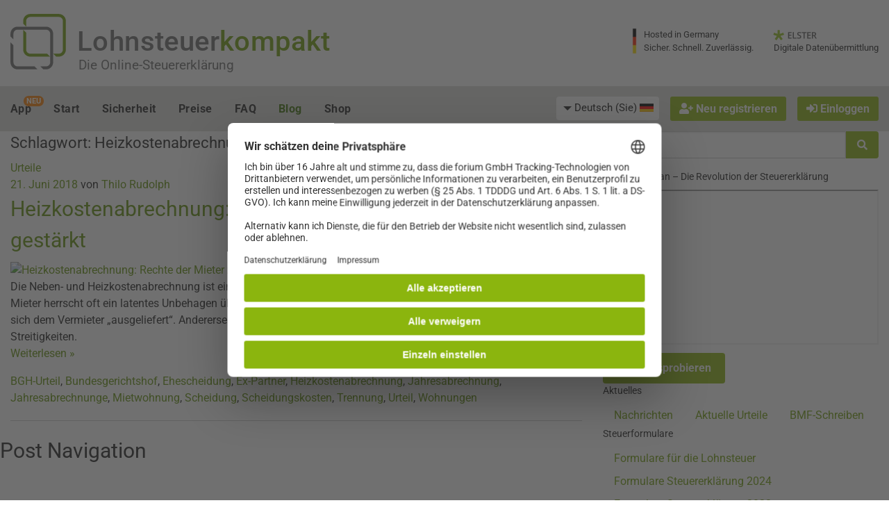

--- FILE ---
content_type: text/html; charset=utf-8
request_url: https://www.lohnsteuer-kompakt.de/steuerwissen/tag/heizkostenabrechnung/
body_size: 37471
content:
<!DOCTYPE html>
<html class="no-js" lang="de" >
<head>
	<meta charset="utf-8"><script type="0b8e7404a57cf97f31efef9e-text/javascript">(window.NREUM||(NREUM={})).init={privacy:{cookies_enabled:true},ajax:{deny_list:["bam.nr-data.net"]},feature_flags:["soft_nav"],distributed_tracing:{enabled:true}};(window.NREUM||(NREUM={})).loader_config={agentID:"1120303781",accountID:"92503",trustKey:"92503",xpid:"XQQCUVVACQMGXVNTAwUFUA==",licenseKey:"7770539d66",applicationID:"1069214426",browserID:"1120303781"};;/*! For license information please see nr-loader-spa-1.304.0.min.js.LICENSE.txt */
(()=>{var e,t,r={384:(e,t,r)=>{"use strict";r.d(t,{NT:()=>o,US:()=>u,Zm:()=>a,bQ:()=>d,dV:()=>c,pV:()=>l});var n=r(6154),i=r(1863),s=r(1910);const o={beacon:"bam.nr-data.net",errorBeacon:"bam.nr-data.net"};function a(){return n.gm.NREUM||(n.gm.NREUM={}),void 0===n.gm.newrelic&&(n.gm.newrelic=n.gm.NREUM),n.gm.NREUM}function c(){let e=a();return e.o||(e.o={ST:n.gm.setTimeout,SI:n.gm.setImmediate||n.gm.setInterval,CT:n.gm.clearTimeout,XHR:n.gm.XMLHttpRequest,REQ:n.gm.Request,EV:n.gm.Event,PR:n.gm.Promise,MO:n.gm.MutationObserver,FETCH:n.gm.fetch,WS:n.gm.WebSocket},(0,s.i)(...Object.values(e.o))),e}function d(e,t){let r=a();r.initializedAgents??={},t.initializedAt={ms:(0,i.t)(),date:new Date},r.initializedAgents[e]=t}function u(e,t){a()[e]=t}function l(){return function(){let e=a();const t=e.info||{};e.info={beacon:o.beacon,errorBeacon:o.errorBeacon,...t}}(),function(){let e=a();const t=e.init||{};e.init={...t}}(),c(),function(){let e=a();const t=e.loader_config||{};e.loader_config={...t}}(),a()}},782:(e,t,r)=>{"use strict";r.d(t,{T:()=>n});const n=r(860).K7.pageViewTiming},860:(e,t,r)=>{"use strict";r.d(t,{$J:()=>u,K7:()=>c,P3:()=>d,XX:()=>i,Yy:()=>a,df:()=>s,qY:()=>n,v4:()=>o});const n="events",i="jserrors",s="browser/blobs",o="rum",a="browser/logs",c={ajax:"ajax",genericEvents:"generic_events",jserrors:i,logging:"logging",metrics:"metrics",pageAction:"page_action",pageViewEvent:"page_view_event",pageViewTiming:"page_view_timing",sessionReplay:"session_replay",sessionTrace:"session_trace",softNav:"soft_navigations",spa:"spa"},d={[c.pageViewEvent]:1,[c.pageViewTiming]:2,[c.metrics]:3,[c.jserrors]:4,[c.spa]:5,[c.ajax]:6,[c.sessionTrace]:7,[c.softNav]:8,[c.sessionReplay]:9,[c.logging]:10,[c.genericEvents]:11},u={[c.pageViewEvent]:o,[c.pageViewTiming]:n,[c.ajax]:n,[c.spa]:n,[c.softNav]:n,[c.metrics]:i,[c.jserrors]:i,[c.sessionTrace]:s,[c.sessionReplay]:s,[c.logging]:a,[c.genericEvents]:"ins"}},944:(e,t,r)=>{"use strict";r.d(t,{R:()=>i});var n=r(3241);function i(e,t){"function"==typeof console.debug&&(console.debug("New Relic Warning: https://github.com/newrelic/newrelic-browser-agent/blob/main/docs/warning-codes.md#".concat(e),t),(0,n.W)({agentIdentifier:null,drained:null,type:"data",name:"warn",feature:"warn",data:{code:e,secondary:t}}))}},993:(e,t,r)=>{"use strict";r.d(t,{A$:()=>s,ET:()=>o,TZ:()=>a,p_:()=>i});var n=r(860);const i={ERROR:"ERROR",WARN:"WARN",INFO:"INFO",DEBUG:"DEBUG",TRACE:"TRACE"},s={OFF:0,ERROR:1,WARN:2,INFO:3,DEBUG:4,TRACE:5},o="log",a=n.K7.logging},1687:(e,t,r)=>{"use strict";r.d(t,{Ak:()=>d,Ze:()=>f,x3:()=>u});var n=r(3241),i=r(7836),s=r(3606),o=r(860),a=r(2646);const c={};function d(e,t){const r={staged:!1,priority:o.P3[t]||0};l(e),c[e].get(t)||c[e].set(t,r)}function u(e,t){e&&c[e]&&(c[e].get(t)&&c[e].delete(t),p(e,t,!1),c[e].size&&h(e))}function l(e){if(!e)throw new Error("agentIdentifier required");c[e]||(c[e]=new Map)}function f(e="",t="feature",r=!1){if(l(e),!e||!c[e].get(t)||r)return p(e,t);c[e].get(t).staged=!0,h(e)}function h(e){const t=Array.from(c[e]);t.every(([e,t])=>t.staged)&&(t.sort((e,t)=>e[1].priority-t[1].priority),t.forEach(([t])=>{c[e].delete(t),p(e,t)}))}function p(e,t,r=!0){const o=e?i.ee.get(e):i.ee,c=s.i.handlers;if(!o.aborted&&o.backlog&&c){if((0,n.W)({agentIdentifier:e,type:"lifecycle",name:"drain",feature:t}),r){const e=o.backlog[t],r=c[t];if(r){for(let t=0;e&&t<e.length;++t)g(e[t],r);Object.entries(r).forEach(([e,t])=>{Object.values(t||{}).forEach(t=>{t[0]?.on&&t[0]?.context()instanceof a.y&&t[0].on(e,t[1])})})}}o.isolatedBacklog||delete c[t],o.backlog[t]=null,o.emit("drain-"+t,[])}}function g(e,t){var r=e[1];Object.values(t[r]||{}).forEach(t=>{var r=e[0];if(t[0]===r){var n=t[1],i=e[3],s=e[2];n.apply(i,s)}})}},1741:(e,t,r)=>{"use strict";r.d(t,{W:()=>s});var n=r(944),i=r(4261);class s{#e(e,...t){if(this[e]!==s.prototype[e])return this[e](...t);(0,n.R)(35,e)}addPageAction(e,t){return this.#e(i.hG,e,t)}register(e){return this.#e(i.eY,e)}recordCustomEvent(e,t){return this.#e(i.fF,e,t)}setPageViewName(e,t){return this.#e(i.Fw,e,t)}setCustomAttribute(e,t,r){return this.#e(i.cD,e,t,r)}noticeError(e,t){return this.#e(i.o5,e,t)}setUserId(e){return this.#e(i.Dl,e)}setApplicationVersion(e){return this.#e(i.nb,e)}setErrorHandler(e){return this.#e(i.bt,e)}addRelease(e,t){return this.#e(i.k6,e,t)}log(e,t){return this.#e(i.$9,e,t)}start(){return this.#e(i.d3)}finished(e){return this.#e(i.BL,e)}recordReplay(){return this.#e(i.CH)}pauseReplay(){return this.#e(i.Tb)}addToTrace(e){return this.#e(i.U2,e)}setCurrentRouteName(e){return this.#e(i.PA,e)}interaction(e){return this.#e(i.dT,e)}wrapLogger(e,t,r){return this.#e(i.Wb,e,t,r)}measure(e,t){return this.#e(i.V1,e,t)}consent(e){return this.#e(i.Pv,e)}}},1863:(e,t,r)=>{"use strict";function n(){return Math.floor(performance.now())}r.d(t,{t:()=>n})},1910:(e,t,r)=>{"use strict";r.d(t,{i:()=>s});var n=r(944);const i=new Map;function s(...e){return e.every(e=>{if(i.has(e))return i.get(e);const t="function"==typeof e?e.toString():"",r=t.includes("[native code]"),s=t.includes("nrWrapper");return r||s||(0,n.R)(64,e?.name||t),i.set(e,r),r})}},2555:(e,t,r)=>{"use strict";r.d(t,{D:()=>a,f:()=>o});var n=r(384),i=r(8122);const s={beacon:n.NT.beacon,errorBeacon:n.NT.errorBeacon,licenseKey:void 0,applicationID:void 0,sa:void 0,queueTime:void 0,applicationTime:void 0,ttGuid:void 0,user:void 0,account:void 0,product:void 0,extra:void 0,jsAttributes:{},userAttributes:void 0,atts:void 0,transactionName:void 0,tNamePlain:void 0};function o(e){try{return!!e.licenseKey&&!!e.errorBeacon&&!!e.applicationID}catch(e){return!1}}const a=e=>(0,i.a)(e,s)},2614:(e,t,r)=>{"use strict";r.d(t,{BB:()=>o,H3:()=>n,g:()=>d,iL:()=>c,tS:()=>a,uh:()=>i,wk:()=>s});const n="NRBA",i="SESSION",s=144e5,o=18e5,a={STARTED:"session-started",PAUSE:"session-pause",RESET:"session-reset",RESUME:"session-resume",UPDATE:"session-update"},c={SAME_TAB:"same-tab",CROSS_TAB:"cross-tab"},d={OFF:0,FULL:1,ERROR:2}},2646:(e,t,r)=>{"use strict";r.d(t,{y:()=>n});class n{constructor(e){this.contextId=e}}},2843:(e,t,r)=>{"use strict";r.d(t,{G:()=>s,u:()=>i});var n=r(3878);function i(e,t=!1,r,i){(0,n.DD)("visibilitychange",function(){if(t)return void("hidden"===document.visibilityState&&e());e(document.visibilityState)},r,i)}function s(e,t,r){(0,n.sp)("pagehide",e,t,r)}},3241:(e,t,r)=>{"use strict";r.d(t,{W:()=>s});var n=r(6154);const i="newrelic";function s(e={}){try{n.gm.dispatchEvent(new CustomEvent(i,{detail:e}))}catch(e){}}},3304:(e,t,r)=>{"use strict";r.d(t,{A:()=>s});var n=r(7836);const i=()=>{const e=new WeakSet;return(t,r)=>{if("object"==typeof r&&null!==r){if(e.has(r))return;e.add(r)}return r}};function s(e){try{return JSON.stringify(e,i())??""}catch(e){try{n.ee.emit("internal-error",[e])}catch(e){}return""}}},3333:(e,t,r)=>{"use strict";r.d(t,{$v:()=>u,TZ:()=>n,Xh:()=>c,Zp:()=>i,kd:()=>d,mq:()=>a,nf:()=>o,qN:()=>s});const n=r(860).K7.genericEvents,i=["auxclick","click","copy","keydown","paste","scrollend"],s=["focus","blur"],o=4,a=1e3,c=2e3,d=["PageAction","UserAction","BrowserPerformance"],u={RESOURCES:"experimental.resources",REGISTER:"register"}},3434:(e,t,r)=>{"use strict";r.d(t,{Jt:()=>s,YM:()=>d});var n=r(7836),i=r(5607);const s="nr@original:".concat(i.W),o=50;var a=Object.prototype.hasOwnProperty,c=!1;function d(e,t){return e||(e=n.ee),r.inPlace=function(e,t,n,i,s){n||(n="");const o="-"===n.charAt(0);for(let a=0;a<t.length;a++){const c=t[a],d=e[c];l(d)||(e[c]=r(d,o?c+n:n,i,c,s))}},r.flag=s,r;function r(t,r,n,c,d){return l(t)?t:(r||(r=""),nrWrapper[s]=t,function(e,t,r){if(Object.defineProperty&&Object.keys)try{return Object.keys(e).forEach(function(r){Object.defineProperty(t,r,{get:function(){return e[r]},set:function(t){return e[r]=t,t}})}),t}catch(e){u([e],r)}for(var n in e)a.call(e,n)&&(t[n]=e[n])}(t,nrWrapper,e),nrWrapper);function nrWrapper(){var s,a,l,f;let h;try{a=this,s=[...arguments],l="function"==typeof n?n(s,a):n||{}}catch(t){u([t,"",[s,a,c],l],e)}i(r+"start",[s,a,c],l,d);const p=performance.now();let g;try{return f=t.apply(a,s),g=performance.now(),f}catch(e){throw g=performance.now(),i(r+"err",[s,a,e],l,d),h=e,h}finally{const e=g-p,t={start:p,end:g,duration:e,isLongTask:e>=o,methodName:c,thrownError:h};t.isLongTask&&i("long-task",[t,a],l,d),i(r+"end",[s,a,f],l,d)}}}function i(r,n,i,s){if(!c||t){var o=c;c=!0;try{e.emit(r,n,i,t,s)}catch(t){u([t,r,n,i],e)}c=o}}}function u(e,t){t||(t=n.ee);try{t.emit("internal-error",e)}catch(e){}}function l(e){return!(e&&"function"==typeof e&&e.apply&&!e[s])}},3606:(e,t,r)=>{"use strict";r.d(t,{i:()=>s});var n=r(9908);s.on=o;var i=s.handlers={};function s(e,t,r,s){o(s||n.d,i,e,t,r)}function o(e,t,r,i,s){s||(s="feature"),e||(e=n.d);var o=t[s]=t[s]||{};(o[r]=o[r]||[]).push([e,i])}},3738:(e,t,r)=>{"use strict";r.d(t,{He:()=>i,Kp:()=>a,Lc:()=>d,Rz:()=>u,TZ:()=>n,bD:()=>s,d3:()=>o,jx:()=>l,sl:()=>f,uP:()=>c});const n=r(860).K7.sessionTrace,i="bstResource",s="resource",o="-start",a="-end",c="fn"+o,d="fn"+a,u="pushState",l=1e3,f=3e4},3785:(e,t,r)=>{"use strict";r.d(t,{R:()=>c,b:()=>d});var n=r(9908),i=r(1863),s=r(860),o=r(3969),a=r(993);function c(e,t,r={},c=a.p_.INFO,d,u=(0,i.t)()){(0,n.p)(o.xV,["API/logging/".concat(c.toLowerCase(),"/called")],void 0,s.K7.metrics,e),(0,n.p)(a.ET,[u,t,r,c,d],void 0,s.K7.logging,e)}function d(e){return"string"==typeof e&&Object.values(a.p_).some(t=>t===e.toUpperCase().trim())}},3878:(e,t,r)=>{"use strict";function n(e,t){return{capture:e,passive:!1,signal:t}}function i(e,t,r=!1,i){window.addEventListener(e,t,n(r,i))}function s(e,t,r=!1,i){document.addEventListener(e,t,n(r,i))}r.d(t,{DD:()=>s,jT:()=>n,sp:()=>i})},3962:(e,t,r)=>{"use strict";r.d(t,{AM:()=>o,O2:()=>l,OV:()=>s,Qu:()=>f,TZ:()=>c,ih:()=>h,pP:()=>a,t1:()=>u,tC:()=>i,wD:()=>d});var n=r(860);const i=["click","keydown","submit"],s="popstate",o="api",a="initialPageLoad",c=n.K7.softNav,d=5e3,u=500,l={INITIAL_PAGE_LOAD:"",ROUTE_CHANGE:1,UNSPECIFIED:2},f={INTERACTION:1,AJAX:2,CUSTOM_END:3,CUSTOM_TRACER:4},h={IP:"in progress",PF:"pending finish",FIN:"finished",CAN:"cancelled"}},3969:(e,t,r)=>{"use strict";r.d(t,{TZ:()=>n,XG:()=>a,rs:()=>i,xV:()=>o,z_:()=>s});const n=r(860).K7.metrics,i="sm",s="cm",o="storeSupportabilityMetrics",a="storeEventMetrics"},4234:(e,t,r)=>{"use strict";r.d(t,{W:()=>s});var n=r(7836),i=r(1687);class s{constructor(e,t){this.agentIdentifier=e,this.ee=n.ee.get(e),this.featureName=t,this.blocked=!1}deregisterDrain(){(0,i.x3)(this.agentIdentifier,this.featureName)}}},4261:(e,t,r)=>{"use strict";r.d(t,{$9:()=>u,BL:()=>c,CH:()=>p,Dl:()=>x,Fw:()=>w,PA:()=>v,Pl:()=>n,Pv:()=>A,Tb:()=>f,U2:()=>o,V1:()=>E,Wb:()=>T,bt:()=>y,cD:()=>b,d3:()=>R,dT:()=>d,eY:()=>g,fF:()=>h,hG:()=>s,hw:()=>i,k6:()=>a,nb:()=>m,o5:()=>l});const n="api-",i=n+"ixn-",s="addPageAction",o="addToTrace",a="addRelease",c="finished",d="interaction",u="log",l="noticeError",f="pauseReplay",h="recordCustomEvent",p="recordReplay",g="register",m="setApplicationVersion",v="setCurrentRouteName",b="setCustomAttribute",y="setErrorHandler",w="setPageViewName",x="setUserId",R="start",T="wrapLogger",E="measure",A="consent"},4387:(e,t,r)=>{"use strict";function n(e={}){return!(!e.id||!e.name)}function i(e){return"string"==typeof e&&e.trim().length<501||"number"==typeof e}function s(e,t){if(2!==t?.harvestEndpointVersion)return{};const r=t.agentRef.runtime.appMetadata.agents[0].entityGuid;return n(e)?{"mfe.id":e.id,"mfe.name":e.name,eventSource:e.eventSource,"parent.id":e.parent?.id||r}:{"entity.guid":r,appId:t.agentRef.info.applicationID}}r.d(t,{Ux:()=>s,c7:()=>n,yo:()=>i})},5205:(e,t,r)=>{"use strict";r.d(t,{j:()=>_});var n=r(384),i=r(1741);var s=r(2555),o=r(3333);const a=e=>{if(!e||"string"!=typeof e)return!1;try{document.createDocumentFragment().querySelector(e)}catch{return!1}return!0};var c=r(2614),d=r(944),u=r(8122);const l="[data-nr-mask]",f=e=>(0,u.a)(e,(()=>{const e={feature_flags:[],experimental:{allow_registered_children:!1,resources:!1},mask_selector:"*",block_selector:"[data-nr-block]",mask_input_options:{color:!1,date:!1,"datetime-local":!1,email:!1,month:!1,number:!1,range:!1,search:!1,tel:!1,text:!1,time:!1,url:!1,week:!1,textarea:!1,select:!1,password:!0}};return{ajax:{deny_list:void 0,block_internal:!0,enabled:!0,autoStart:!0},api:{get allow_registered_children(){return e.feature_flags.includes(o.$v.REGISTER)||e.experimental.allow_registered_children},set allow_registered_children(t){e.experimental.allow_registered_children=t},duplicate_registered_data:!1},browser_consent_mode:{enabled:!1},distributed_tracing:{enabled:void 0,exclude_newrelic_header:void 0,cors_use_newrelic_header:void 0,cors_use_tracecontext_headers:void 0,allowed_origins:void 0},get feature_flags(){return e.feature_flags},set feature_flags(t){e.feature_flags=t},generic_events:{enabled:!0,autoStart:!0},harvest:{interval:30},jserrors:{enabled:!0,autoStart:!0},logging:{enabled:!0,autoStart:!0},metrics:{enabled:!0,autoStart:!0},obfuscate:void 0,page_action:{enabled:!0},page_view_event:{enabled:!0,autoStart:!0},page_view_timing:{enabled:!0,autoStart:!0},performance:{capture_marks:!1,capture_measures:!1,capture_detail:!0,resources:{get enabled(){return e.feature_flags.includes(o.$v.RESOURCES)||e.experimental.resources},set enabled(t){e.experimental.resources=t},asset_types:[],first_party_domains:[],ignore_newrelic:!0}},privacy:{cookies_enabled:!0},proxy:{assets:void 0,beacon:void 0},session:{expiresMs:c.wk,inactiveMs:c.BB},session_replay:{autoStart:!0,enabled:!1,preload:!1,sampling_rate:10,error_sampling_rate:100,collect_fonts:!1,inline_images:!1,fix_stylesheets:!0,mask_all_inputs:!0,get mask_text_selector(){return e.mask_selector},set mask_text_selector(t){a(t)?e.mask_selector="".concat(t,",").concat(l):""===t||null===t?e.mask_selector=l:(0,d.R)(5,t)},get block_class(){return"nr-block"},get ignore_class(){return"nr-ignore"},get mask_text_class(){return"nr-mask"},get block_selector(){return e.block_selector},set block_selector(t){a(t)?e.block_selector+=",".concat(t):""!==t&&(0,d.R)(6,t)},get mask_input_options(){return e.mask_input_options},set mask_input_options(t){t&&"object"==typeof t?e.mask_input_options={...t,password:!0}:(0,d.R)(7,t)}},session_trace:{enabled:!0,autoStart:!0},soft_navigations:{enabled:!0,autoStart:!0},spa:{enabled:!0,autoStart:!0},ssl:void 0,user_actions:{enabled:!0,elementAttributes:["id","className","tagName","type"]}}})());var h=r(6154),p=r(9324);let g=0;const m={buildEnv:p.F3,distMethod:p.Xs,version:p.xv,originTime:h.WN},v={consented:!1},b={appMetadata:{},get consented(){return this.session?.state?.consent||v.consented},set consented(e){v.consented=e},customTransaction:void 0,denyList:void 0,disabled:!1,harvester:void 0,isolatedBacklog:!1,isRecording:!1,loaderType:void 0,maxBytes:3e4,obfuscator:void 0,onerror:void 0,ptid:void 0,releaseIds:{},session:void 0,timeKeeper:void 0,registeredEntities:[],jsAttributesMetadata:{bytes:0},get harvestCount(){return++g}},y=e=>{const t=(0,u.a)(e,b),r=Object.keys(m).reduce((e,t)=>(e[t]={value:m[t],writable:!1,configurable:!0,enumerable:!0},e),{});return Object.defineProperties(t,r)};var w=r(5701);const x=e=>{const t=e.startsWith("http");e+="/",r.p=t?e:"https://"+e};var R=r(7836),T=r(3241);const E={accountID:void 0,trustKey:void 0,agentID:void 0,licenseKey:void 0,applicationID:void 0,xpid:void 0},A=e=>(0,u.a)(e,E),S=new Set;function _(e,t={},r,o){let{init:a,info:c,loader_config:d,runtime:u={},exposed:l=!0}=t;if(!c){const e=(0,n.pV)();a=e.init,c=e.info,d=e.loader_config}e.init=f(a||{}),e.loader_config=A(d||{}),c.jsAttributes??={},h.bv&&(c.jsAttributes.isWorker=!0),e.info=(0,s.D)(c);const p=e.init,g=[c.beacon,c.errorBeacon];S.has(e.agentIdentifier)||(p.proxy.assets&&(x(p.proxy.assets),g.push(p.proxy.assets)),p.proxy.beacon&&g.push(p.proxy.beacon),e.beacons=[...g],function(e){const t=(0,n.pV)();Object.getOwnPropertyNames(i.W.prototype).forEach(r=>{const n=i.W.prototype[r];if("function"!=typeof n||"constructor"===n)return;let s=t[r];e[r]&&!1!==e.exposed&&"micro-agent"!==e.runtime?.loaderType&&(t[r]=(...t)=>{const n=e[r](...t);return s?s(...t):n})})}(e),(0,n.US)("activatedFeatures",w.B),e.runSoftNavOverSpa&&=!0===p.soft_navigations.enabled&&p.feature_flags.includes("soft_nav")),u.denyList=[...p.ajax.deny_list||[],...p.ajax.block_internal?g:[]],u.ptid=e.agentIdentifier,u.loaderType=r,e.runtime=y(u),S.has(e.agentIdentifier)||(e.ee=R.ee.get(e.agentIdentifier),e.exposed=l,(0,T.W)({agentIdentifier:e.agentIdentifier,drained:!!w.B?.[e.agentIdentifier],type:"lifecycle",name:"initialize",feature:void 0,data:e.config})),S.add(e.agentIdentifier)}},5270:(e,t,r)=>{"use strict";r.d(t,{Aw:()=>o,SR:()=>s,rF:()=>a});var n=r(384),i=r(7767);function s(e){return!!(0,n.dV)().o.MO&&(0,i.V)(e)&&!0===e?.session_trace.enabled}function o(e){return!0===e?.session_replay.preload&&s(e)}function a(e,t){try{if("string"==typeof t?.type){if("password"===t.type.toLowerCase())return"*".repeat(e?.length||0);if(void 0!==t?.dataset?.nrUnmask||t?.classList?.contains("nr-unmask"))return e}}catch(e){}return"string"==typeof e?e.replace(/[\S]/g,"*"):"*".repeat(e?.length||0)}},5289:(e,t,r)=>{"use strict";r.d(t,{GG:()=>s,Qr:()=>a,sB:()=>o});var n=r(3878);function i(){return"undefined"==typeof document||"complete"===document.readyState}function s(e,t){if(i())return e();(0,n.sp)("load",e,t)}function o(e){if(i())return e();(0,n.DD)("DOMContentLoaded",e)}function a(e){if(i())return e();(0,n.sp)("popstate",e)}},5607:(e,t,r)=>{"use strict";r.d(t,{W:()=>n});const n=(0,r(9566).bz)()},5701:(e,t,r)=>{"use strict";r.d(t,{B:()=>s,t:()=>o});var n=r(3241);const i=new Set,s={};function o(e,t){const r=t.agentIdentifier;s[r]??={},e&&"object"==typeof e&&(i.has(r)||(t.ee.emit("rumresp",[e]),s[r]=e,i.add(r),(0,n.W)({agentIdentifier:r,loaded:!0,drained:!0,type:"lifecycle",name:"load",feature:void 0,data:e})))}},6154:(e,t,r)=>{"use strict";r.d(t,{A4:()=>a,OF:()=>u,RI:()=>i,WN:()=>h,bv:()=>s,gm:()=>o,lR:()=>f,m:()=>d,mw:()=>c,sb:()=>l});var n=r(1863);const i="undefined"!=typeof window&&!!window.document,s="undefined"!=typeof WorkerGlobalScope&&("undefined"!=typeof self&&self instanceof WorkerGlobalScope&&self.navigator instanceof WorkerNavigator||"undefined"!=typeof globalThis&&globalThis instanceof WorkerGlobalScope&&globalThis.navigator instanceof WorkerNavigator),o=i?window:"undefined"!=typeof WorkerGlobalScope&&("undefined"!=typeof self&&self instanceof WorkerGlobalScope&&self||"undefined"!=typeof globalThis&&globalThis instanceof WorkerGlobalScope&&globalThis),a="complete"===o?.document?.readyState,c=Boolean("hidden"===o?.document?.visibilityState),d=""+o?.location,u=/iPad|iPhone|iPod/.test(o.navigator?.userAgent),l=u&&"undefined"==typeof SharedWorker,f=(()=>{const e=o.navigator?.userAgent?.match(/Firefox[/\s](\d+\.\d+)/);return Array.isArray(e)&&e.length>=2?+e[1]:0})(),h=Date.now()-(0,n.t)()},6344:(e,t,r)=>{"use strict";r.d(t,{BB:()=>u,Qb:()=>l,TZ:()=>i,Ug:()=>o,Vh:()=>s,_s:()=>a,bc:()=>d,yP:()=>c});var n=r(2614);const i=r(860).K7.sessionReplay,s="errorDuringReplay",o=.12,a={DomContentLoaded:0,Load:1,FullSnapshot:2,IncrementalSnapshot:3,Meta:4,Custom:5},c={[n.g.ERROR]:15e3,[n.g.FULL]:3e5,[n.g.OFF]:0},d={RESET:{message:"Session was reset",sm:"Reset"},IMPORT:{message:"Recorder failed to import",sm:"Import"},TOO_MANY:{message:"429: Too Many Requests",sm:"Too-Many"},TOO_BIG:{message:"Payload was too large",sm:"Too-Big"},CROSS_TAB:{message:"Session Entity was set to OFF on another tab",sm:"Cross-Tab"},ENTITLEMENTS:{message:"Session Replay is not allowed and will not be started",sm:"Entitlement"}},u=5e3,l={API:"api",RESUME:"resume",SWITCH_TO_FULL:"switchToFull",INITIALIZE:"initialize",PRELOAD:"preload"}},6389:(e,t,r)=>{"use strict";function n(e,t=500,r={}){const n=r?.leading||!1;let i;return(...r)=>{n&&void 0===i&&(e.apply(this,r),i=setTimeout(()=>{i=clearTimeout(i)},t)),n||(clearTimeout(i),i=setTimeout(()=>{e.apply(this,r)},t))}}function i(e){let t=!1;return(...r)=>{t||(t=!0,e.apply(this,r))}}r.d(t,{J:()=>i,s:()=>n})},6630:(e,t,r)=>{"use strict";r.d(t,{T:()=>n});const n=r(860).K7.pageViewEvent},6774:(e,t,r)=>{"use strict";r.d(t,{T:()=>n});const n=r(860).K7.jserrors},7295:(e,t,r)=>{"use strict";r.d(t,{Xv:()=>o,gX:()=>i,iW:()=>s});var n=[];function i(e){if(!e||s(e))return!1;if(0===n.length)return!0;for(var t=0;t<n.length;t++){var r=n[t];if("*"===r.hostname)return!1;if(a(r.hostname,e.hostname)&&c(r.pathname,e.pathname))return!1}return!0}function s(e){return void 0===e.hostname}function o(e){if(n=[],e&&e.length)for(var t=0;t<e.length;t++){let r=e[t];if(!r)continue;0===r.indexOf("http://")?r=r.substring(7):0===r.indexOf("https://")&&(r=r.substring(8));const i=r.indexOf("/");let s,o;i>0?(s=r.substring(0,i),o=r.substring(i)):(s=r,o="");let[a]=s.split(":");n.push({hostname:a,pathname:o})}}function a(e,t){return!(e.length>t.length)&&t.indexOf(e)===t.length-e.length}function c(e,t){return 0===e.indexOf("/")&&(e=e.substring(1)),0===t.indexOf("/")&&(t=t.substring(1)),""===e||e===t}},7378:(e,t,r)=>{"use strict";r.d(t,{$p:()=>R,BR:()=>b,Kp:()=>x,L3:()=>y,Lc:()=>c,NC:()=>s,SG:()=>u,TZ:()=>i,U6:()=>p,UT:()=>m,d3:()=>w,dT:()=>f,e5:()=>E,gx:()=>v,l9:()=>l,oW:()=>h,op:()=>g,rw:()=>d,tH:()=>A,uP:()=>a,wW:()=>T,xq:()=>o});var n=r(384);const i=r(860).K7.spa,s=["click","submit","keypress","keydown","keyup","change"],o=999,a="fn-start",c="fn-end",d="cb-start",u="api-ixn-",l="remaining",f="interaction",h="spaNode",p="jsonpNode",g="fetch-start",m="fetch-done",v="fetch-body-",b="jsonp-end",y=(0,n.dV)().o.ST,w="-start",x="-end",R="-body",T="cb"+x,E="jsTime",A="fetch"},7485:(e,t,r)=>{"use strict";r.d(t,{D:()=>i});var n=r(6154);function i(e){if(0===(e||"").indexOf("data:"))return{protocol:"data"};try{const t=new URL(e,location.href),r={port:t.port,hostname:t.hostname,pathname:t.pathname,search:t.search,protocol:t.protocol.slice(0,t.protocol.indexOf(":")),sameOrigin:t.protocol===n.gm?.location?.protocol&&t.host===n.gm?.location?.host};return r.port&&""!==r.port||("http:"===t.protocol&&(r.port="80"),"https:"===t.protocol&&(r.port="443")),r.pathname&&""!==r.pathname?r.pathname.startsWith("/")||(r.pathname="/".concat(r.pathname)):r.pathname="/",r}catch(e){return{}}}},7699:(e,t,r)=>{"use strict";r.d(t,{It:()=>s,KC:()=>a,No:()=>i,qh:()=>o});var n=r(860);const i=16e3,s=1e6,o="SESSION_ERROR",a={[n.K7.logging]:!0,[n.K7.genericEvents]:!1,[n.K7.jserrors]:!1,[n.K7.ajax]:!1}},7767:(e,t,r)=>{"use strict";r.d(t,{V:()=>i});var n=r(6154);const i=e=>n.RI&&!0===e?.privacy.cookies_enabled},7836:(e,t,r)=>{"use strict";r.d(t,{P:()=>a,ee:()=>c});var n=r(384),i=r(8990),s=r(2646),o=r(5607);const a="nr@context:".concat(o.W),c=function e(t,r){var n={},o={},u={},l=!1;try{l=16===r.length&&d.initializedAgents?.[r]?.runtime.isolatedBacklog}catch(e){}var f={on:p,addEventListener:p,removeEventListener:function(e,t){var r=n[e];if(!r)return;for(var i=0;i<r.length;i++)r[i]===t&&r.splice(i,1)},emit:function(e,r,n,i,s){!1!==s&&(s=!0);if(c.aborted&&!i)return;t&&s&&t.emit(e,r,n);var a=h(n);g(e).forEach(e=>{e.apply(a,r)});var d=v()[o[e]];d&&d.push([f,e,r,a]);return a},get:m,listeners:g,context:h,buffer:function(e,t){const r=v();if(t=t||"feature",f.aborted)return;Object.entries(e||{}).forEach(([e,n])=>{o[n]=t,t in r||(r[t]=[])})},abort:function(){f._aborted=!0,Object.keys(f.backlog).forEach(e=>{delete f.backlog[e]})},isBuffering:function(e){return!!v()[o[e]]},debugId:r,backlog:l?{}:t&&"object"==typeof t.backlog?t.backlog:{},isolatedBacklog:l};return Object.defineProperty(f,"aborted",{get:()=>{let e=f._aborted||!1;return e||(t&&(e=t.aborted),e)}}),f;function h(e){return e&&e instanceof s.y?e:e?(0,i.I)(e,a,()=>new s.y(a)):new s.y(a)}function p(e,t){n[e]=g(e).concat(t)}function g(e){return n[e]||[]}function m(t){return u[t]=u[t]||e(f,t)}function v(){return f.backlog}}(void 0,"globalEE"),d=(0,n.Zm)();d.ee||(d.ee=c)},8122:(e,t,r)=>{"use strict";r.d(t,{a:()=>i});var n=r(944);function i(e,t){try{if(!e||"object"!=typeof e)return(0,n.R)(3);if(!t||"object"!=typeof t)return(0,n.R)(4);const r=Object.create(Object.getPrototypeOf(t),Object.getOwnPropertyDescriptors(t)),s=0===Object.keys(r).length?e:r;for(let o in s)if(void 0!==e[o])try{if(null===e[o]){r[o]=null;continue}Array.isArray(e[o])&&Array.isArray(t[o])?r[o]=Array.from(new Set([...e[o],...t[o]])):"object"==typeof e[o]&&"object"==typeof t[o]?r[o]=i(e[o],t[o]):r[o]=e[o]}catch(e){r[o]||(0,n.R)(1,e)}return r}catch(e){(0,n.R)(2,e)}}},8139:(e,t,r)=>{"use strict";r.d(t,{u:()=>f});var n=r(7836),i=r(3434),s=r(8990),o=r(6154);const a={},c=o.gm.XMLHttpRequest,d="addEventListener",u="removeEventListener",l="nr@wrapped:".concat(n.P);function f(e){var t=function(e){return(e||n.ee).get("events")}(e);if(a[t.debugId]++)return t;a[t.debugId]=1;var r=(0,i.YM)(t,!0);function f(e){r.inPlace(e,[d,u],"-",p)}function p(e,t){return e[1]}return"getPrototypeOf"in Object&&(o.RI&&h(document,f),c&&h(c.prototype,f),h(o.gm,f)),t.on(d+"-start",function(e,t){var n=e[1];if(null!==n&&("function"==typeof n||"object"==typeof n)&&"newrelic"!==e[0]){var i=(0,s.I)(n,l,function(){var e={object:function(){if("function"!=typeof n.handleEvent)return;return n.handleEvent.apply(n,arguments)},function:n}[typeof n];return e?r(e,"fn-",null,e.name||"anonymous"):n});this.wrapped=e[1]=i}}),t.on(u+"-start",function(e){e[1]=this.wrapped||e[1]}),t}function h(e,t,...r){let n=e;for(;"object"==typeof n&&!Object.prototype.hasOwnProperty.call(n,d);)n=Object.getPrototypeOf(n);n&&t(n,...r)}},8374:(e,t,r)=>{r.nc=(()=>{try{return document?.currentScript?.nonce}catch(e){}return""})()},8990:(e,t,r)=>{"use strict";r.d(t,{I:()=>i});var n=Object.prototype.hasOwnProperty;function i(e,t,r){if(n.call(e,t))return e[t];var i=r();if(Object.defineProperty&&Object.keys)try{return Object.defineProperty(e,t,{value:i,writable:!0,enumerable:!1}),i}catch(e){}return e[t]=i,i}},9300:(e,t,r)=>{"use strict";r.d(t,{T:()=>n});const n=r(860).K7.ajax},9324:(e,t,r)=>{"use strict";r.d(t,{AJ:()=>o,F3:()=>i,Xs:()=>s,Yq:()=>a,xv:()=>n});const n="1.304.0",i="PROD",s="CDN",o="@newrelic/rrweb",a="1.0.1"},9566:(e,t,r)=>{"use strict";r.d(t,{LA:()=>a,ZF:()=>c,bz:()=>o,el:()=>d});var n=r(6154);const i="xxxxxxxx-xxxx-4xxx-yxxx-xxxxxxxxxxxx";function s(e,t){return e?15&e[t]:16*Math.random()|0}function o(){const e=n.gm?.crypto||n.gm?.msCrypto;let t,r=0;return e&&e.getRandomValues&&(t=e.getRandomValues(new Uint8Array(30))),i.split("").map(e=>"x"===e?s(t,r++).toString(16):"y"===e?(3&s()|8).toString(16):e).join("")}function a(e){const t=n.gm?.crypto||n.gm?.msCrypto;let r,i=0;t&&t.getRandomValues&&(r=t.getRandomValues(new Uint8Array(e)));const o=[];for(var a=0;a<e;a++)o.push(s(r,i++).toString(16));return o.join("")}function c(){return a(16)}function d(){return a(32)}},9908:(e,t,r)=>{"use strict";r.d(t,{d:()=>n,p:()=>i});var n=r(7836).ee.get("handle");function i(e,t,r,i,s){s?(s.buffer([e],i),s.emit(e,t,r)):(n.buffer([e],i),n.emit(e,t,r))}}},n={};function i(e){var t=n[e];if(void 0!==t)return t.exports;var s=n[e]={exports:{}};return r[e](s,s.exports,i),s.exports}i.m=r,i.d=(e,t)=>{for(var r in t)i.o(t,r)&&!i.o(e,r)&&Object.defineProperty(e,r,{enumerable:!0,get:t[r]})},i.f={},i.e=e=>Promise.all(Object.keys(i.f).reduce((t,r)=>(i.f[r](e,t),t),[])),i.u=e=>({212:"nr-spa-compressor",249:"nr-spa-recorder",478:"nr-spa"}[e]+"-1.304.0.min.js"),i.o=(e,t)=>Object.prototype.hasOwnProperty.call(e,t),e={},t="NRBA-1.304.0.PROD:",i.l=(r,n,s,o)=>{if(e[r])e[r].push(n);else{var a,c;if(void 0!==s)for(var d=document.getElementsByTagName("script"),u=0;u<d.length;u++){var l=d[u];if(l.getAttribute("src")==r||l.getAttribute("data-webpack")==t+s){a=l;break}}if(!a){c=!0;var f={478:"sha512-RTX1722u4cl/rMYZr+vtp+36TC5RwDasO7jklt/msIxzcZj/gfUl9hzC/jaBnAllxHgvRvJ5SJ33aSBOMtuaag==",249:"sha512-3fqjXJ9y2oW00IQqrWKpunw45WllfhCoIc9R+z44xBS5mVX1jPU8+FueB1iRPRewPt2nfExoVAoFV7P89MLeHQ==",212:"sha512-FtGgydg7Wdmk+4LTHCjqzMbEYbuqF0VzaLxmT6aRd6mWkGkyXrbkegzFrqUu+xo9z5OyivpR6njOh+u3uZvx6w=="};(a=document.createElement("script")).charset="utf-8",i.nc&&a.setAttribute("nonce",i.nc),a.setAttribute("data-webpack",t+s),a.src=r,0!==a.src.indexOf(window.location.origin+"/")&&(a.crossOrigin="anonymous"),f[o]&&(a.integrity=f[o])}e[r]=[n];var h=(t,n)=>{a.onerror=a.onload=null,clearTimeout(p);var i=e[r];if(delete e[r],a.parentNode&&a.parentNode.removeChild(a),i&&i.forEach(e=>e(n)),t)return t(n)},p=setTimeout(h.bind(null,void 0,{type:"timeout",target:a}),12e4);a.onerror=h.bind(null,a.onerror),a.onload=h.bind(null,a.onload),c&&document.head.appendChild(a)}},i.r=e=>{"undefined"!=typeof Symbol&&Symbol.toStringTag&&Object.defineProperty(e,Symbol.toStringTag,{value:"Module"}),Object.defineProperty(e,"__esModule",{value:!0})},i.p="https://js-agent.newrelic.com/",(()=>{var e={38:0,788:0};i.f.j=(t,r)=>{var n=i.o(e,t)?e[t]:void 0;if(0!==n)if(n)r.push(n[2]);else{var s=new Promise((r,i)=>n=e[t]=[r,i]);r.push(n[2]=s);var o=i.p+i.u(t),a=new Error;i.l(o,r=>{if(i.o(e,t)&&(0!==(n=e[t])&&(e[t]=void 0),n)){var s=r&&("load"===r.type?"missing":r.type),o=r&&r.target&&r.target.src;a.message="Loading chunk "+t+" failed.\n("+s+": "+o+")",a.name="ChunkLoadError",a.type=s,a.request=o,n[1](a)}},"chunk-"+t,t)}};var t=(t,r)=>{var n,s,[o,a,c]=r,d=0;if(o.some(t=>0!==e[t])){for(n in a)i.o(a,n)&&(i.m[n]=a[n]);if(c)c(i)}for(t&&t(r);d<o.length;d++)s=o[d],i.o(e,s)&&e[s]&&e[s][0](),e[s]=0},r=self["webpackChunk:NRBA-1.304.0.PROD"]=self["webpackChunk:NRBA-1.304.0.PROD"]||[];r.forEach(t.bind(null,0)),r.push=t.bind(null,r.push.bind(r))})(),(()=>{"use strict";i(8374);var e=i(9566),t=i(1741);class r extends t.W{agentIdentifier=(0,e.LA)(16)}var n=i(860);const s=Object.values(n.K7);var o=i(5205);var a=i(9908),c=i(1863),d=i(4261),u=i(3241),l=i(944),f=i(5701),h=i(3969);function p(e,t,i,s){const o=s||i;!o||o[e]&&o[e]!==r.prototype[e]||(o[e]=function(){(0,a.p)(h.xV,["API/"+e+"/called"],void 0,n.K7.metrics,i.ee),(0,u.W)({agentIdentifier:i.agentIdentifier,drained:!!f.B?.[i.agentIdentifier],type:"data",name:"api",feature:d.Pl+e,data:{}});try{return t.apply(this,arguments)}catch(e){(0,l.R)(23,e)}})}function g(e,t,r,n,i){const s=e.info;null===r?delete s.jsAttributes[t]:s.jsAttributes[t]=r,(i||null===r)&&(0,a.p)(d.Pl+n,[(0,c.t)(),t,r],void 0,"session",e.ee)}var m=i(1687),v=i(4234),b=i(5289),y=i(6154),w=i(5270),x=i(7767),R=i(6389),T=i(7699);class E extends v.W{constructor(e,t){super(e.agentIdentifier,t),this.agentRef=e,this.abortHandler=void 0,this.featAggregate=void 0,this.loadedSuccessfully=void 0,this.onAggregateImported=new Promise(e=>{this.loadedSuccessfully=e}),this.deferred=Promise.resolve(),!1===e.init[this.featureName].autoStart?this.deferred=new Promise((t,r)=>{this.ee.on("manual-start-all",(0,R.J)(()=>{(0,m.Ak)(e.agentIdentifier,this.featureName),t()}))}):(0,m.Ak)(e.agentIdentifier,t)}importAggregator(e,t,r={}){if(this.featAggregate)return;const n=async()=>{let n;await this.deferred;try{if((0,x.V)(e.init)){const{setupAgentSession:t}=await i.e(478).then(i.bind(i,8766));n=t(e)}}catch(e){(0,l.R)(20,e),this.ee.emit("internal-error",[e]),(0,a.p)(T.qh,[e],void 0,this.featureName,this.ee)}try{if(!this.#t(this.featureName,n,e.init))return(0,m.Ze)(this.agentIdentifier,this.featureName),void this.loadedSuccessfully(!1);const{Aggregate:i}=await t();this.featAggregate=new i(e,r),e.runtime.harvester.initializedAggregates.push(this.featAggregate),this.loadedSuccessfully(!0)}catch(e){(0,l.R)(34,e),this.abortHandler?.(),(0,m.Ze)(this.agentIdentifier,this.featureName,!0),this.loadedSuccessfully(!1),this.ee&&this.ee.abort()}};y.RI?(0,b.GG)(()=>n(),!0):n()}#t(e,t,r){if(this.blocked)return!1;switch(e){case n.K7.sessionReplay:return(0,w.SR)(r)&&!!t;case n.K7.sessionTrace:return!!t;default:return!0}}}var A=i(6630),S=i(2614);class _ extends E{static featureName=A.T;constructor(e){var t;super(e,A.T),this.setupInspectionEvents(e.agentIdentifier),t=e,p(d.Fw,function(e,r){"string"==typeof e&&("/"!==e.charAt(0)&&(e="/"+e),t.runtime.customTransaction=(r||"http://custom.transaction")+e,(0,a.p)(d.Pl+d.Fw,[(0,c.t)()],void 0,void 0,t.ee))},t),this.importAggregator(e,()=>i.e(478).then(i.bind(i,1983)))}setupInspectionEvents(e){const t=(t,r)=>{t&&(0,u.W)({agentIdentifier:e,timeStamp:t.timeStamp,loaded:"complete"===t.target.readyState,type:"window",name:r,data:t.target.location+""})};(0,b.sB)(e=>{t(e,"DOMContentLoaded")}),(0,b.GG)(e=>{t(e,"load")}),(0,b.Qr)(e=>{t(e,"navigate")}),this.ee.on(S.tS.UPDATE,(t,r)=>{(0,u.W)({agentIdentifier:e,type:"lifecycle",name:"session",data:r})})}}var O=i(384);var N=i(2843),I=i(782);class P extends E{static featureName=I.T;constructor(e){super(e,I.T),y.RI&&((0,N.u)(()=>(0,a.p)("docHidden",[(0,c.t)()],void 0,I.T,this.ee),!0),(0,N.G)(()=>(0,a.p)("winPagehide",[(0,c.t)()],void 0,I.T,this.ee)),this.importAggregator(e,()=>i.e(478).then(i.bind(i,9917))))}}class j extends E{static featureName=h.TZ;constructor(e){super(e,h.TZ),y.RI&&document.addEventListener("securitypolicyviolation",e=>{(0,a.p)(h.xV,["Generic/CSPViolation/Detected"],void 0,this.featureName,this.ee)}),this.importAggregator(e,()=>i.e(478).then(i.bind(i,6555)))}}var k=i(6774),C=i(3878),D=i(3304);class L{constructor(e,t,r,n,i){this.name="UncaughtError",this.message="string"==typeof e?e:(0,D.A)(e),this.sourceURL=t,this.line=r,this.column=n,this.__newrelic=i}}function M(e){return K(e)?e:new L(void 0!==e?.message?e.message:e,e?.filename||e?.sourceURL,e?.lineno||e?.line,e?.colno||e?.col,e?.__newrelic,e?.cause)}function H(e){const t="Unhandled Promise Rejection: ";if(!e?.reason)return;if(K(e.reason)){try{e.reason.message.startsWith(t)||(e.reason.message=t+e.reason.message)}catch(e){}return M(e.reason)}const r=M(e.reason);return(r.message||"").startsWith(t)||(r.message=t+r.message),r}function B(e){if(e.error instanceof SyntaxError&&!/:\d+$/.test(e.error.stack?.trim())){const t=new L(e.message,e.filename,e.lineno,e.colno,e.error.__newrelic,e.cause);return t.name=SyntaxError.name,t}return K(e.error)?e.error:M(e)}function K(e){return e instanceof Error&&!!e.stack}function W(e,t,r,i,s=(0,c.t)()){"string"==typeof e&&(e=new Error(e)),(0,a.p)("err",[e,s,!1,t,r.runtime.isRecording,void 0,i],void 0,n.K7.jserrors,r.ee),(0,a.p)("uaErr",[],void 0,n.K7.genericEvents,r.ee)}var U=i(4387),F=i(993),V=i(3785);function G(e,{customAttributes:t={},level:r=F.p_.INFO}={},n,i,s=(0,c.t)()){(0,V.R)(n.ee,e,t,r,i,s)}function z(e,t,r,i,s=(0,c.t)()){(0,a.p)(d.Pl+d.hG,[s,e,t,i],void 0,n.K7.genericEvents,r.ee)}function Z(e,t,r,i,s=(0,c.t)()){const{start:o,end:u,customAttributes:f}=t||{},h={customAttributes:f||{}};if("object"!=typeof h.customAttributes||"string"!=typeof e||0===e.length)return void(0,l.R)(57);const p=(e,t)=>null==e?t:"number"==typeof e?e:e instanceof PerformanceMark?e.startTime:Number.NaN;if(h.start=p(o,0),h.end=p(u,s),Number.isNaN(h.start)||Number.isNaN(h.end))(0,l.R)(57);else{if(h.duration=h.end-h.start,!(h.duration<0))return(0,a.p)(d.Pl+d.V1,[h,e,i],void 0,n.K7.genericEvents,r.ee),h;(0,l.R)(58)}}function q(e,t={},r,i,s=(0,c.t)()){(0,a.p)(d.Pl+d.fF,[s,e,t,i],void 0,n.K7.genericEvents,r.ee)}function X(e){p(d.eY,function(t){return Y(e,t)},e)}function Y(e,t,r){const i={};(0,l.R)(54,"newrelic.register"),t||={},t.eventSource="MicroFrontendBrowserAgent",t.licenseKey||=e.info.licenseKey,t.blocked=!1,t.parent=r||{};let s=()=>{};const o=e.runtime.registeredEntities,d=o.find(({metadata:{target:{id:e,name:r}}})=>e===t.id);if(d)return d.metadata.target.name!==t.name&&(d.metadata.target.name=t.name),d;const u=e=>{t.blocked=!0,s=e};e.init.api.allow_registered_children||u((0,R.J)(()=>(0,l.R)(55))),(0,U.c7)(t)||u((0,R.J)(()=>(0,l.R)(48,t))),(0,U.yo)(t.id)&&(0,U.yo)(t.name)||u((0,R.J)(()=>(0,l.R)(48,t)));const f={addPageAction:(r,n={})=>m(z,[r,{...i,...n},e],t),log:(r,n={})=>m(G,[r,{...n,customAttributes:{...i,...n.customAttributes||{}}},e],t),measure:(r,n={})=>m(Z,[r,{...n,customAttributes:{...i,...n.customAttributes||{}}},e],t),noticeError:(r,n={})=>m(W,[r,{...i,...n},e],t),register:(t={})=>m(Y,[e,t],f.metadata.target),recordCustomEvent:(r,n={})=>m(q,[r,{...i,...n},e],t),setApplicationVersion:e=>g("application.version",e),setCustomAttribute:(e,t)=>g(e,t),setUserId:e=>g("enduser.id",e),metadata:{customAttributes:i,target:t}},p=()=>(t.blocked&&s(),t.blocked);p()||o.push(f);const g=(e,t)=>{p()||(i[e]=t)},m=(t,r,i)=>{if(p())return;const s=(0,c.t)();(0,a.p)(h.xV,["API/register/".concat(t.name,"/called")],void 0,n.K7.metrics,e.ee);try{return e.init.api.duplicate_registered_data&&"register"!==t.name&&t(...r,void 0,s),t(...r,i,s)}catch(e){(0,l.R)(50,e)}};return f}class J extends E{static featureName=k.T;constructor(e){var t;super(e,k.T),t=e,p(d.o5,(e,r)=>W(e,r,t),t),function(e){p(d.bt,function(t){e.runtime.onerror=t},e)}(e),function(e){let t=0;p(d.k6,function(e,r){++t>10||(this.runtime.releaseIds[e.slice(-200)]=(""+r).slice(-200))},e)}(e),X(e);try{this.removeOnAbort=new AbortController}catch(e){}this.ee.on("internal-error",(t,r)=>{this.abortHandler&&(0,a.p)("ierr",[M(t),(0,c.t)(),!0,{},e.runtime.isRecording,r],void 0,this.featureName,this.ee)}),y.gm.addEventListener("unhandledrejection",t=>{this.abortHandler&&(0,a.p)("err",[H(t),(0,c.t)(),!1,{unhandledPromiseRejection:1},e.runtime.isRecording],void 0,this.featureName,this.ee)},(0,C.jT)(!1,this.removeOnAbort?.signal)),y.gm.addEventListener("error",t=>{this.abortHandler&&(0,a.p)("err",[B(t),(0,c.t)(),!1,{},e.runtime.isRecording],void 0,this.featureName,this.ee)},(0,C.jT)(!1,this.removeOnAbort?.signal)),this.abortHandler=this.#r,this.importAggregator(e,()=>i.e(478).then(i.bind(i,2176)))}#r(){this.removeOnAbort?.abort(),this.abortHandler=void 0}}var Q=i(8990);let ee=1;function te(e){const t=typeof e;return!e||"object"!==t&&"function"!==t?-1:e===y.gm?0:(0,Q.I)(e,"nr@id",function(){return ee++})}function re(e){if("string"==typeof e&&e.length)return e.length;if("object"==typeof e){if("undefined"!=typeof ArrayBuffer&&e instanceof ArrayBuffer&&e.byteLength)return e.byteLength;if("undefined"!=typeof Blob&&e instanceof Blob&&e.size)return e.size;if(!("undefined"!=typeof FormData&&e instanceof FormData))try{return(0,D.A)(e).length}catch(e){return}}}var ne=i(8139),ie=i(7836),se=i(3434);const oe={},ae=["open","send"];function ce(e){var t=e||ie.ee;const r=function(e){return(e||ie.ee).get("xhr")}(t);if(void 0===y.gm.XMLHttpRequest)return r;if(oe[r.debugId]++)return r;oe[r.debugId]=1,(0,ne.u)(t);var n=(0,se.YM)(r),i=y.gm.XMLHttpRequest,s=y.gm.MutationObserver,o=y.gm.Promise,a=y.gm.setInterval,c="readystatechange",d=["onload","onerror","onabort","onloadstart","onloadend","onprogress","ontimeout"],u=[],f=y.gm.XMLHttpRequest=function(e){const t=new i(e),s=r.context(t);try{r.emit("new-xhr",[t],s),t.addEventListener(c,(o=s,function(){var e=this;e.readyState>3&&!o.resolved&&(o.resolved=!0,r.emit("xhr-resolved",[],e)),n.inPlace(e,d,"fn-",b)}),(0,C.jT)(!1))}catch(e){(0,l.R)(15,e);try{r.emit("internal-error",[e])}catch(e){}}var o;return t};function h(e,t){n.inPlace(t,["onreadystatechange"],"fn-",b)}if(function(e,t){for(var r in e)t[r]=e[r]}(i,f),f.prototype=i.prototype,n.inPlace(f.prototype,ae,"-xhr-",b),r.on("send-xhr-start",function(e,t){h(e,t),function(e){u.push(e),s&&(p?p.then(v):a?a(v):(g=-g,m.data=g))}(t)}),r.on("open-xhr-start",h),s){var p=o&&o.resolve();if(!a&&!o){var g=1,m=document.createTextNode(g);new s(v).observe(m,{characterData:!0})}}else t.on("fn-end",function(e){e[0]&&e[0].type===c||v()});function v(){for(var e=0;e<u.length;e++)h(0,u[e]);u.length&&(u=[])}function b(e,t){return t}return r}var de="fetch-",ue=de+"body-",le=["arrayBuffer","blob","json","text","formData"],fe=y.gm.Request,he=y.gm.Response,pe="prototype";const ge={};function me(e){const t=function(e){return(e||ie.ee).get("fetch")}(e);if(!(fe&&he&&y.gm.fetch))return t;if(ge[t.debugId]++)return t;function r(e,r,n){var i=e[r];"function"==typeof i&&(e[r]=function(){var e,r=[...arguments],s={};t.emit(n+"before-start",[r],s),s[ie.P]&&s[ie.P].dt&&(e=s[ie.P].dt);var o=i.apply(this,r);return t.emit(n+"start",[r,e],o),o.then(function(e){return t.emit(n+"end",[null,e],o),e},function(e){throw t.emit(n+"end",[e],o),e})})}return ge[t.debugId]=1,le.forEach(e=>{r(fe[pe],e,ue),r(he[pe],e,ue)}),r(y.gm,"fetch",de),t.on(de+"end",function(e,r){var n=this;if(r){var i=r.headers.get("content-length");null!==i&&(n.rxSize=i),t.emit(de+"done",[null,r],n)}else t.emit(de+"done",[e],n)}),t}var ve=i(7485);class be{constructor(e){this.agentRef=e}generateTracePayload(t){const r=this.agentRef.loader_config;if(!this.shouldGenerateTrace(t)||!r)return null;var n=(r.accountID||"").toString()||null,i=(r.agentID||"").toString()||null,s=(r.trustKey||"").toString()||null;if(!n||!i)return null;var o=(0,e.ZF)(),a=(0,e.el)(),c=Date.now(),d={spanId:o,traceId:a,timestamp:c};return(t.sameOrigin||this.isAllowedOrigin(t)&&this.useTraceContextHeadersForCors())&&(d.traceContextParentHeader=this.generateTraceContextParentHeader(o,a),d.traceContextStateHeader=this.generateTraceContextStateHeader(o,c,n,i,s)),(t.sameOrigin&&!this.excludeNewrelicHeader()||!t.sameOrigin&&this.isAllowedOrigin(t)&&this.useNewrelicHeaderForCors())&&(d.newrelicHeader=this.generateTraceHeader(o,a,c,n,i,s)),d}generateTraceContextParentHeader(e,t){return"00-"+t+"-"+e+"-01"}generateTraceContextStateHeader(e,t,r,n,i){return i+"@nr=0-1-"+r+"-"+n+"-"+e+"----"+t}generateTraceHeader(e,t,r,n,i,s){if(!("function"==typeof y.gm?.btoa))return null;var o={v:[0,1],d:{ty:"Browser",ac:n,ap:i,id:e,tr:t,ti:r}};return s&&n!==s&&(o.d.tk=s),btoa((0,D.A)(o))}shouldGenerateTrace(e){return this.agentRef.init?.distributed_tracing?.enabled&&this.isAllowedOrigin(e)}isAllowedOrigin(e){var t=!1;const r=this.agentRef.init?.distributed_tracing;if(e.sameOrigin)t=!0;else if(r?.allowed_origins instanceof Array)for(var n=0;n<r.allowed_origins.length;n++){var i=(0,ve.D)(r.allowed_origins[n]);if(e.hostname===i.hostname&&e.protocol===i.protocol&&e.port===i.port){t=!0;break}}return t}excludeNewrelicHeader(){var e=this.agentRef.init?.distributed_tracing;return!!e&&!!e.exclude_newrelic_header}useNewrelicHeaderForCors(){var e=this.agentRef.init?.distributed_tracing;return!!e&&!1!==e.cors_use_newrelic_header}useTraceContextHeadersForCors(){var e=this.agentRef.init?.distributed_tracing;return!!e&&!!e.cors_use_tracecontext_headers}}var ye=i(9300),we=i(7295);function xe(e){return"string"==typeof e?e:e instanceof(0,O.dV)().o.REQ?e.url:y.gm?.URL&&e instanceof URL?e.href:void 0}var Re=["load","error","abort","timeout"],Te=Re.length,Ee=(0,O.dV)().o.REQ,Ae=(0,O.dV)().o.XHR;const Se="X-NewRelic-App-Data";class _e extends E{static featureName=ye.T;constructor(e){super(e,ye.T),this.dt=new be(e),this.handler=(e,t,r,n)=>(0,a.p)(e,t,r,n,this.ee);try{const e={xmlhttprequest:"xhr",fetch:"fetch",beacon:"beacon"};y.gm?.performance?.getEntriesByType("resource").forEach(t=>{if(t.initiatorType in e&&0!==t.responseStatus){const r={status:t.responseStatus},i={rxSize:t.transferSize,duration:Math.floor(t.duration),cbTime:0};Oe(r,t.name),this.handler("xhr",[r,i,t.startTime,t.responseEnd,e[t.initiatorType]],void 0,n.K7.ajax)}})}catch(e){}me(this.ee),ce(this.ee),function(e,t,r,i){function s(e){var t=this;t.totalCbs=0,t.called=0,t.cbTime=0,t.end=E,t.ended=!1,t.xhrGuids={},t.lastSize=null,t.loadCaptureCalled=!1,t.params=this.params||{},t.metrics=this.metrics||{},t.latestLongtaskEnd=0,e.addEventListener("load",function(r){A(t,e)},(0,C.jT)(!1)),y.lR||e.addEventListener("progress",function(e){t.lastSize=e.loaded},(0,C.jT)(!1))}function o(e){this.params={method:e[0]},Oe(this,e[1]),this.metrics={}}function d(t,r){e.loader_config.xpid&&this.sameOrigin&&r.setRequestHeader("X-NewRelic-ID",e.loader_config.xpid);var n=i.generateTracePayload(this.parsedOrigin);if(n){var s=!1;n.newrelicHeader&&(r.setRequestHeader("newrelic",n.newrelicHeader),s=!0),n.traceContextParentHeader&&(r.setRequestHeader("traceparent",n.traceContextParentHeader),n.traceContextStateHeader&&r.setRequestHeader("tracestate",n.traceContextStateHeader),s=!0),s&&(this.dt=n)}}function u(e,r){var n=this.metrics,i=e[0],s=this;if(n&&i){var o=re(i);o&&(n.txSize=o)}this.startTime=(0,c.t)(),this.body=i,this.listener=function(e){try{"abort"!==e.type||s.loadCaptureCalled||(s.params.aborted=!0),("load"!==e.type||s.called===s.totalCbs&&(s.onloadCalled||"function"!=typeof r.onload)&&"function"==typeof s.end)&&s.end(r)}catch(e){try{t.emit("internal-error",[e])}catch(e){}}};for(var a=0;a<Te;a++)r.addEventListener(Re[a],this.listener,(0,C.jT)(!1))}function l(e,t,r){this.cbTime+=e,t?this.onloadCalled=!0:this.called+=1,this.called!==this.totalCbs||!this.onloadCalled&&"function"==typeof r.onload||"function"!=typeof this.end||this.end(r)}function f(e,t){var r=""+te(e)+!!t;this.xhrGuids&&!this.xhrGuids[r]&&(this.xhrGuids[r]=!0,this.totalCbs+=1)}function p(e,t){var r=""+te(e)+!!t;this.xhrGuids&&this.xhrGuids[r]&&(delete this.xhrGuids[r],this.totalCbs-=1)}function g(){this.endTime=(0,c.t)()}function m(e,r){r instanceof Ae&&"load"===e[0]&&t.emit("xhr-load-added",[e[1],e[2]],r)}function v(e,r){r instanceof Ae&&"load"===e[0]&&t.emit("xhr-load-removed",[e[1],e[2]],r)}function b(e,t,r){t instanceof Ae&&("onload"===r&&(this.onload=!0),("load"===(e[0]&&e[0].type)||this.onload)&&(this.xhrCbStart=(0,c.t)()))}function w(e,r){this.xhrCbStart&&t.emit("xhr-cb-time",[(0,c.t)()-this.xhrCbStart,this.onload,r],r)}function x(e){var t,r=e[1]||{};if("string"==typeof e[0]?0===(t=e[0]).length&&y.RI&&(t=""+y.gm.location.href):e[0]&&e[0].url?t=e[0].url:y.gm?.URL&&e[0]&&e[0]instanceof URL?t=e[0].href:"function"==typeof e[0].toString&&(t=e[0].toString()),"string"==typeof t&&0!==t.length){t&&(this.parsedOrigin=(0,ve.D)(t),this.sameOrigin=this.parsedOrigin.sameOrigin);var n=i.generateTracePayload(this.parsedOrigin);if(n&&(n.newrelicHeader||n.traceContextParentHeader))if(e[0]&&e[0].headers)a(e[0].headers,n)&&(this.dt=n);else{var s={};for(var o in r)s[o]=r[o];s.headers=new Headers(r.headers||{}),a(s.headers,n)&&(this.dt=n),e.length>1?e[1]=s:e.push(s)}}function a(e,t){var r=!1;return t.newrelicHeader&&(e.set("newrelic",t.newrelicHeader),r=!0),t.traceContextParentHeader&&(e.set("traceparent",t.traceContextParentHeader),t.traceContextStateHeader&&e.set("tracestate",t.traceContextStateHeader),r=!0),r}}function R(e,t){this.params={},this.metrics={},this.startTime=(0,c.t)(),this.dt=t,e.length>=1&&(this.target=e[0]),e.length>=2&&(this.opts=e[1]);var r=this.opts||{},n=this.target;Oe(this,xe(n));var i=(""+(n&&n instanceof Ee&&n.method||r.method||"GET")).toUpperCase();this.params.method=i,this.body=r.body,this.txSize=re(r.body)||0}function T(e,t){if(this.endTime=(0,c.t)(),this.params||(this.params={}),(0,we.iW)(this.params))return;let i;this.params.status=t?t.status:0,"string"==typeof this.rxSize&&this.rxSize.length>0&&(i=+this.rxSize);const s={txSize:this.txSize,rxSize:i,duration:(0,c.t)()-this.startTime};r("xhr",[this.params,s,this.startTime,this.endTime,"fetch"],this,n.K7.ajax)}function E(e){const t=this.params,i=this.metrics;if(!this.ended){this.ended=!0;for(let t=0;t<Te;t++)e.removeEventListener(Re[t],this.listener,!1);t.aborted||(0,we.iW)(t)||(i.duration=(0,c.t)()-this.startTime,this.loadCaptureCalled||4!==e.readyState?null==t.status&&(t.status=0):A(this,e),i.cbTime=this.cbTime,r("xhr",[t,i,this.startTime,this.endTime,"xhr"],this,n.K7.ajax))}}function A(e,r){e.params.status=r.status;var i=function(e,t){var r=e.responseType;return"json"===r&&null!==t?t:"arraybuffer"===r||"blob"===r||"json"===r?re(e.response):"text"===r||""===r||void 0===r?re(e.responseText):void 0}(r,e.lastSize);if(i&&(e.metrics.rxSize=i),e.sameOrigin&&r.getAllResponseHeaders().indexOf(Se)>=0){var s=r.getResponseHeader(Se);s&&((0,a.p)(h.rs,["Ajax/CrossApplicationTracing/Header/Seen"],void 0,n.K7.metrics,t),e.params.cat=s.split(", ").pop())}e.loadCaptureCalled=!0}t.on("new-xhr",s),t.on("open-xhr-start",o),t.on("open-xhr-end",d),t.on("send-xhr-start",u),t.on("xhr-cb-time",l),t.on("xhr-load-added",f),t.on("xhr-load-removed",p),t.on("xhr-resolved",g),t.on("addEventListener-end",m),t.on("removeEventListener-end",v),t.on("fn-end",w),t.on("fetch-before-start",x),t.on("fetch-start",R),t.on("fn-start",b),t.on("fetch-done",T)}(e,this.ee,this.handler,this.dt),this.importAggregator(e,()=>i.e(478).then(i.bind(i,3845)))}}function Oe(e,t){var r=(0,ve.D)(t),n=e.params||e;n.hostname=r.hostname,n.port=r.port,n.protocol=r.protocol,n.host=r.hostname+":"+r.port,n.pathname=r.pathname,e.parsedOrigin=r,e.sameOrigin=r.sameOrigin}const Ne={},Ie=["pushState","replaceState"];function Pe(e){const t=function(e){return(e||ie.ee).get("history")}(e);return!y.RI||Ne[t.debugId]++||(Ne[t.debugId]=1,(0,se.YM)(t).inPlace(window.history,Ie,"-")),t}var je=i(3738);function ke(e){p(d.BL,function(t=Date.now()){const r=t-y.WN;r<0&&(0,l.R)(62,t),(0,a.p)(h.XG,[d.BL,{time:r}],void 0,n.K7.metrics,e.ee),e.addToTrace({name:d.BL,start:t,origin:"nr"}),(0,a.p)(d.Pl+d.hG,[r,d.BL],void 0,n.K7.genericEvents,e.ee)},e)}const{He:Ce,bD:De,d3:Le,Kp:Me,TZ:He,Lc:Be,uP:Ke,Rz:We}=je;class Ue extends E{static featureName=He;constructor(e){var t;super(e,He),t=e,p(d.U2,function(e){if(!(e&&"object"==typeof e&&e.name&&e.start))return;const r={n:e.name,s:e.start-y.WN,e:(e.end||e.start)-y.WN,o:e.origin||"",t:"api"};r.s<0||r.e<0||r.e<r.s?(0,l.R)(61,{start:r.s,end:r.e}):(0,a.p)("bstApi",[r],void 0,n.K7.sessionTrace,t.ee)},t),ke(e);if(!(0,x.V)(e.init))return void this.deregisterDrain();const r=this.ee;let s;Pe(r),this.eventsEE=(0,ne.u)(r),this.eventsEE.on(Ke,function(e,t){this.bstStart=(0,c.t)()}),this.eventsEE.on(Be,function(e,t){(0,a.p)("bst",[e[0],t,this.bstStart,(0,c.t)()],void 0,n.K7.sessionTrace,r)}),r.on(We+Le,function(e){this.time=(0,c.t)(),this.startPath=location.pathname+location.hash}),r.on(We+Me,function(e){(0,a.p)("bstHist",[location.pathname+location.hash,this.startPath,this.time],void 0,n.K7.sessionTrace,r)});try{s=new PerformanceObserver(e=>{const t=e.getEntries();(0,a.p)(Ce,[t],void 0,n.K7.sessionTrace,r)}),s.observe({type:De,buffered:!0})}catch(e){}this.importAggregator(e,()=>i.e(478).then(i.bind(i,6974)),{resourceObserver:s})}}var Fe=i(6344);class Ve extends E{static featureName=Fe.TZ;#n;recorder;constructor(e){var t;let r;super(e,Fe.TZ),t=e,p(d.CH,function(){(0,a.p)(d.CH,[],void 0,n.K7.sessionReplay,t.ee)},t),function(e){p(d.Tb,function(){(0,a.p)(d.Tb,[],void 0,n.K7.sessionReplay,e.ee)},e)}(e);try{r=JSON.parse(localStorage.getItem("".concat(S.H3,"_").concat(S.uh)))}catch(e){}(0,w.SR)(e.init)&&this.ee.on(d.CH,()=>this.#i()),this.#s(r)&&this.importRecorder().then(e=>{e.startRecording(Fe.Qb.PRELOAD,r?.sessionReplayMode)}),this.importAggregator(this.agentRef,()=>i.e(478).then(i.bind(i,6167)),this),this.ee.on("err",e=>{this.blocked||this.agentRef.runtime.isRecording&&(this.errorNoticed=!0,(0,a.p)(Fe.Vh,[e],void 0,this.featureName,this.ee))})}#s(e){return e&&(e.sessionReplayMode===S.g.FULL||e.sessionReplayMode===S.g.ERROR)||(0,w.Aw)(this.agentRef.init)}importRecorder(){return this.recorder?Promise.resolve(this.recorder):(this.#n??=Promise.all([i.e(478),i.e(249)]).then(i.bind(i,4866)).then(({Recorder:e})=>(this.recorder=new e(this),this.recorder)).catch(e=>{throw this.ee.emit("internal-error",[e]),this.blocked=!0,e}),this.#n)}#i(){this.blocked||(this.featAggregate?this.featAggregate.mode!==S.g.FULL&&this.featAggregate.initializeRecording(S.g.FULL,!0,Fe.Qb.API):this.importRecorder().then(()=>{this.recorder.startRecording(Fe.Qb.API,S.g.FULL)}))}}var Ge=i(3962);function ze(e){const t=e.ee.get("tracer");function r(){}p(d.dT,function(e){return(new r).get("object"==typeof e?e:{})},e);const i=r.prototype={createTracer:function(r,i){var s={},o=this,u="function"==typeof i;return(0,a.p)(h.xV,["API/createTracer/called"],void 0,n.K7.metrics,e.ee),e.runSoftNavOverSpa||(0,a.p)(d.hw+"tracer",[(0,c.t)(),r,s],o,n.K7.spa,e.ee),function(){if(t.emit((u?"":"no-")+"fn-start",[(0,c.t)(),o,u],s),u)try{return i.apply(this,arguments)}catch(e){const r="string"==typeof e?new Error(e):e;throw t.emit("fn-err",[arguments,this,r],s),r}finally{t.emit("fn-end",[(0,c.t)()],s)}}}};["actionText","setName","setAttribute","save","ignore","onEnd","getContext","end","get"].forEach(t=>{p.apply(this,[t,function(){return(0,a.p)(d.hw+t,[(0,c.t)(),...arguments],this,e.runSoftNavOverSpa?n.K7.softNav:n.K7.spa,e.ee),this},e,i])}),p(d.PA,function(){e.runSoftNavOverSpa?(0,a.p)(d.hw+"routeName",[performance.now(),...arguments],void 0,n.K7.softNav,e.ee):(0,a.p)(d.Pl+"routeName",[(0,c.t)(),...arguments],this,n.K7.spa,e.ee)},e)}class Ze extends E{static featureName=Ge.TZ;constructor(e){if(super(e,Ge.TZ),ze(e),!y.RI||!(0,O.dV)().o.MO)return;const t=Pe(this.ee);try{this.removeOnAbort=new AbortController}catch(e){}Ge.tC.forEach(e=>{(0,C.sp)(e,e=>{o(e)},!0,this.removeOnAbort?.signal)});const r=()=>(0,a.p)("newURL",[(0,c.t)(),""+window.location],void 0,this.featureName,this.ee);t.on("pushState-end",r),t.on("replaceState-end",r),(0,C.sp)(Ge.OV,e=>{o(e),(0,a.p)("newURL",[e.timeStamp,""+window.location],void 0,this.featureName,this.ee)},!0,this.removeOnAbort?.signal);let n=!1;const s=new((0,O.dV)().o.MO)((e,t)=>{n||(n=!0,requestAnimationFrame(()=>{(0,a.p)("newDom",[(0,c.t)()],void 0,this.featureName,this.ee),n=!1}))}),o=(0,R.s)(e=>{"loading"!==document.readyState&&((0,a.p)("newUIEvent",[e],void 0,this.featureName,this.ee),s.observe(document.body,{attributes:!0,childList:!0,subtree:!0,characterData:!0}))},100,{leading:!0});this.abortHandler=function(){this.removeOnAbort?.abort(),s.disconnect(),this.abortHandler=void 0},this.importAggregator(e,()=>i.e(478).then(i.bind(i,4393)),{domObserver:s})}}var qe=i(7378);const Xe={},Ye=["appendChild","insertBefore","replaceChild"];function Je(e){const t=function(e){return(e||ie.ee).get("jsonp")}(e);if(!y.RI||Xe[t.debugId])return t;Xe[t.debugId]=!0;var r=(0,se.YM)(t),n=/[?&](?:callback|cb)=([^&#]+)/,i=/(.*)\.([^.]+)/,s=/^(\w+)(\.|$)(.*)$/;function o(e,t){if(!e)return t;const r=e.match(s),n=r[1];return o(r[3],t[n])}return r.inPlace(Node.prototype,Ye,"dom-"),t.on("dom-start",function(e){!function(e){if(!e||"string"!=typeof e.nodeName||"script"!==e.nodeName.toLowerCase())return;if("function"!=typeof e.addEventListener)return;var s=(a=e.src,c=a.match(n),c?c[1]:null);var a,c;if(!s)return;var d=function(e){var t=e.match(i);if(t&&t.length>=3)return{key:t[2],parent:o(t[1],window)};return{key:e,parent:window}}(s);if("function"!=typeof d.parent[d.key])return;var u={};function l(){t.emit("jsonp-end",[],u),e.removeEventListener("load",l,(0,C.jT)(!1)),e.removeEventListener("error",f,(0,C.jT)(!1))}function f(){t.emit("jsonp-error",[],u),t.emit("jsonp-end",[],u),e.removeEventListener("load",l,(0,C.jT)(!1)),e.removeEventListener("error",f,(0,C.jT)(!1))}r.inPlace(d.parent,[d.key],"cb-",u),e.addEventListener("load",l,(0,C.jT)(!1)),e.addEventListener("error",f,(0,C.jT)(!1)),t.emit("new-jsonp",[e.src],u)}(e[0])}),t}const $e={};function Qe(e){const t=function(e){return(e||ie.ee).get("promise")}(e);if($e[t.debugId])return t;$e[t.debugId]=!0;var r=t.context,n=(0,se.YM)(t),i=y.gm.Promise;return i&&function(){function e(r){var s=t.context(),o=n(r,"executor-",s,null,!1);const a=Reflect.construct(i,[o],e);return t.context(a).getCtx=function(){return s},a}y.gm.Promise=e,Object.defineProperty(e,"name",{value:"Promise"}),e.toString=function(){return i.toString()},Object.setPrototypeOf(e,i),["all","race"].forEach(function(r){const n=i[r];e[r]=function(e){let i=!1;[...e||[]].forEach(e=>{this.resolve(e).then(o("all"===r),o(!1))});const s=n.apply(this,arguments);return s;function o(e){return function(){t.emit("propagate",[null,!i],s,!1,!1),i=i||!e}}}}),["resolve","reject"].forEach(function(r){const n=i[r];e[r]=function(e){const r=n.apply(this,arguments);return e!==r&&t.emit("propagate",[e,!0],r,!1,!1),r}}),e.prototype=i.prototype;const s=i.prototype.then;i.prototype.then=function(...e){var i=this,o=r(i);o.promise=i,e[0]=n(e[0],"cb-",o,null,!1),e[1]=n(e[1],"cb-",o,null,!1);const a=s.apply(this,e);return o.nextPromise=a,t.emit("propagate",[i,!0],a,!1,!1),a},i.prototype.then[se.Jt]=s,t.on("executor-start",function(e){e[0]=n(e[0],"resolve-",this,null,!1),e[1]=n(e[1],"resolve-",this,null,!1)}),t.on("executor-err",function(e,t,r){e[1](r)}),t.on("cb-end",function(e,r,n){t.emit("propagate",[n,!0],this.nextPromise,!1,!1)}),t.on("propagate",function(e,r,n){if(!this.getCtx||r){const r=this,n=e instanceof Promise?t.context(e):null;let i;this.getCtx=function(){return i||(i=n&&n!==r?"function"==typeof n.getCtx?n.getCtx():n:r,i)}}})}(),t}const et={},tt="setTimeout",rt="setInterval",nt="clearTimeout",it="-start",st=[tt,"setImmediate",rt,nt,"clearImmediate"];function ot(e){const t=function(e){return(e||ie.ee).get("timer")}(e);if(et[t.debugId]++)return t;et[t.debugId]=1;var r=(0,se.YM)(t);return r.inPlace(y.gm,st.slice(0,2),tt+"-"),r.inPlace(y.gm,st.slice(2,3),rt+"-"),r.inPlace(y.gm,st.slice(3),nt+"-"),t.on(rt+it,function(e,t,n){e[0]=r(e[0],"fn-",null,n)}),t.on(tt+it,function(e,t,n){this.method=n,this.timerDuration=isNaN(e[1])?0:+e[1],e[0]=r(e[0],"fn-",this,n)}),t}const at={};function ct(e){const t=function(e){return(e||ie.ee).get("mutation")}(e);if(!y.RI||at[t.debugId])return t;at[t.debugId]=!0;var r=(0,se.YM)(t),n=y.gm.MutationObserver;return n&&(window.MutationObserver=function(e){return this instanceof n?new n(r(e,"fn-")):n.apply(this,arguments)},MutationObserver.prototype=n.prototype),t}const{TZ:dt,d3:ut,Kp:lt,$p:ft,wW:ht,e5:pt,tH:gt,uP:mt,rw:vt,Lc:bt}=qe;class yt extends E{static featureName=dt;constructor(e){if(super(e,dt),ze(e),!y.RI)return;try{this.removeOnAbort=new AbortController}catch(e){}let t,r=0;const n=this.ee.get("tracer"),s=Je(this.ee),o=Qe(this.ee),d=ot(this.ee),u=ce(this.ee),l=this.ee.get("events"),f=me(this.ee),h=Pe(this.ee),p=ct(this.ee);function g(e,t){h.emit("newURL",[""+window.location,t])}function m(){r++,t=window.location.hash,this[mt]=(0,c.t)()}function v(){r--,window.location.hash!==t&&g(0,!0);var e=(0,c.t)();this[pt]=~~this[pt]+e-this[mt],this[bt]=e}function b(e,t){e.on(t,function(){this[t]=(0,c.t)()})}this.ee.on(mt,m),o.on(vt,m),s.on(vt,m),this.ee.on(bt,v),o.on(ht,v),s.on(ht,v),this.ee.on("fn-err",(...t)=>{t[2]?.__newrelic?.[e.agentIdentifier]||(0,a.p)("function-err",[...t],void 0,this.featureName,this.ee)}),this.ee.buffer([mt,bt,"xhr-resolved"],this.featureName),l.buffer([mt],this.featureName),d.buffer(["setTimeout"+lt,"clearTimeout"+ut,mt],this.featureName),u.buffer([mt,"new-xhr","send-xhr"+ut],this.featureName),f.buffer([gt+ut,gt+"-done",gt+ft+ut,gt+ft+lt],this.featureName),h.buffer(["newURL"],this.featureName),p.buffer([mt],this.featureName),o.buffer(["propagate",vt,ht,"executor-err","resolve"+ut],this.featureName),n.buffer([mt,"no-"+mt],this.featureName),s.buffer(["new-jsonp","cb-start","jsonp-error","jsonp-end"],this.featureName),b(f,gt+ut),b(f,gt+"-done"),b(s,"new-jsonp"),b(s,"jsonp-end"),b(s,"cb-start"),h.on("pushState-end",g),h.on("replaceState-end",g),window.addEventListener("hashchange",g,(0,C.jT)(!0,this.removeOnAbort?.signal)),window.addEventListener("load",g,(0,C.jT)(!0,this.removeOnAbort?.signal)),window.addEventListener("popstate",function(){g(0,r>1)},(0,C.jT)(!0,this.removeOnAbort?.signal)),this.abortHandler=this.#r,this.importAggregator(e,()=>i.e(478).then(i.bind(i,5592)))}#r(){this.removeOnAbort?.abort(),this.abortHandler=void 0}}var wt=i(3333);const xt={},Rt=new Set;function Tt(e){return"string"==typeof e?{type:"string",size:(new TextEncoder).encode(e).length}:e instanceof ArrayBuffer?{type:"ArrayBuffer",size:e.byteLength}:e instanceof Blob?{type:"Blob",size:e.size}:e instanceof DataView?{type:"DataView",size:e.byteLength}:ArrayBuffer.isView(e)?{type:"TypedArray",size:e.byteLength}:{type:"unknown",size:0}}class Et{constructor(t,r){this.timestamp=(0,c.t)(),this.currentUrl=window.location.href,this.socketId=(0,e.LA)(8),this.requestedUrl=t,this.requestedProtocols=Array.isArray(r)?r.join(","):r||"",this.openedAt=void 0,this.protocol=void 0,this.extensions=void 0,this.binaryType=void 0,this.messageOrigin=void 0,this.messageCount=void 0,this.messageBytes=void 0,this.messageBytesMin=void 0,this.messageBytesMax=void 0,this.messageTypes=void 0,this.sendCount=void 0,this.sendBytes=void 0,this.sendBytesMin=void 0,this.sendBytesMax=void 0,this.sendTypes=void 0,this.closedAt=void 0,this.closeCode=void 0,this.closeReason=void 0,this.closeWasClean=void 0,this.connectedDuration=void 0,this.hasErrors=void 0}}class At extends E{static featureName=wt.TZ;constructor(e){super(e,wt.TZ);const t=e.init.feature_flags.includes("websockets"),r=e.init.feature_flags.includes("user_frustrations"),s=[e.init.page_action.enabled,e.init.performance.capture_marks,e.init.performance.capture_measures,e.init.performance.resources.enabled,e.init.user_actions.enabled,t];var o;let u,l;if(o=e,p(d.hG,(e,t)=>z(e,t,o),o),function(e){p(d.fF,(t,r)=>q(t,r,e),e)}(e),ke(e),X(e),function(e){p(d.V1,(t,r)=>Z(t,r,e),e)}(e),y.RI&&r&&(me(this.ee),ce(this.ee),u=Pe(this.ee)),t&&(l=function(e){if(!(0,O.dV)().o.WS)return e;const t=e.get("websockets");if(xt[t.debugId]++)return t;xt[t.debugId]=1,(0,N.G)(()=>{const e=(0,c.t)();Rt.forEach(r=>{r.nrData.closedAt=e,r.nrData.closeCode=1001,r.nrData.closeReason="Page navigating away",r.nrData.closeWasClean=!1,r.nrData.openedAt&&(r.nrData.connectedDuration=e-r.nrData.openedAt),t.emit("ws",[r.nrData],r)})});class r extends WebSocket{static name="WebSocket";static toString(){return"function WebSocket() { [native code] }"}toString(){return"[object WebSocket]"}get[Symbol.toStringTag](){return r.name}#o(e){(e.__newrelic??={}).socketId=this.nrData.socketId,this.nrData.hasErrors??=!0}constructor(...e){super(...e),this.nrData=new Et(e[0],e[1]),this.addEventListener("open",()=>{this.nrData.openedAt=(0,c.t)(),["protocol","extensions","binaryType"].forEach(e=>{this.nrData[e]=this[e]}),Rt.add(this)}),this.addEventListener("message",e=>{const{type:t,size:r}=Tt(e.data);this.nrData.messageOrigin??=e.origin,this.nrData.messageCount=(this.nrData.messageCount??0)+1,this.nrData.messageBytes=(this.nrData.messageBytes??0)+r,this.nrData.messageBytesMin=Math.min(this.nrData.messageBytesMin??1/0,r),this.nrData.messageBytesMax=Math.max(this.nrData.messageBytesMax??0,r),(this.nrData.messageTypes??"").includes(t)||(this.nrData.messageTypes=this.nrData.messageTypes?"".concat(this.nrData.messageTypes,",").concat(t):t)}),this.addEventListener("close",e=>{this.nrData.closedAt=(0,c.t)(),this.nrData.closeCode=e.code,this.nrData.closeReason=e.reason,this.nrData.closeWasClean=e.wasClean,this.nrData.connectedDuration=this.nrData.closedAt-this.nrData.openedAt,Rt.delete(this),t.emit("ws",[this.nrData],this)})}addEventListener(e,t,...r){const n=this,i="function"==typeof t?function(...e){try{return t.apply(this,e)}catch(e){throw n.#o(e),e}}:t?.handleEvent?{handleEvent:function(...e){try{return t.handleEvent.apply(t,e)}catch(e){throw n.#o(e),e}}}:t;return super.addEventListener(e,i,...r)}send(e){if(this.readyState===WebSocket.OPEN){const{type:t,size:r}=Tt(e);this.nrData.sendCount=(this.nrData.sendCount??0)+1,this.nrData.sendBytes=(this.nrData.sendBytes??0)+r,this.nrData.sendBytesMin=Math.min(this.nrData.sendBytesMin??1/0,r),this.nrData.sendBytesMax=Math.max(this.nrData.sendBytesMax??0,r),(this.nrData.sendTypes??"").includes(t)||(this.nrData.sendTypes=this.nrData.sendTypes?"".concat(this.nrData.sendTypes,",").concat(t):t)}try{return super.send(e)}catch(e){throw this.#o(e),e}}close(...e){try{super.close(...e)}catch(e){throw this.#o(e),e}}}return y.gm.WebSocket=r,t}(this.ee)),y.RI){if(e.init.user_actions.enabled&&(wt.Zp.forEach(e=>(0,C.sp)(e,e=>(0,a.p)("ua",[e],void 0,this.featureName,this.ee),!0)),wt.qN.forEach(e=>{const t=(0,R.s)(e=>{(0,a.p)("ua",[e],void 0,this.featureName,this.ee)},500,{leading:!0});(0,C.sp)(e,t)}),r)){function f(t){const r=(0,ve.D)(t);return e.beacons.includes(r.hostname+":"+r.port)}function h(){u.emit("navChange")}y.gm.addEventListener("error",()=>{(0,a.p)("uaErr",[],void 0,n.K7.genericEvents,this.ee)},(0,C.jT)(!1,this.removeOnAbort?.signal)),this.ee.on("open-xhr-start",(e,t)=>{f(e[1])||t.addEventListener("readystatechange",()=>{2===t.readyState&&(0,a.p)("uaXhr",[],void 0,n.K7.genericEvents,this.ee)})}),this.ee.on("fetch-start",e=>{e.length>=1&&!f(xe(e[0]))&&(0,a.p)("uaXhr",[],void 0,n.K7.genericEvents,this.ee)}),u.on("pushState-end",h),u.on("replaceState-end",h),window.addEventListener("hashchange",h,(0,C.jT)(!0,this.removeOnAbort?.signal)),window.addEventListener("popstate",h,(0,C.jT)(!0,this.removeOnAbort?.signal))}if(e.init.performance.resources.enabled&&y.gm.PerformanceObserver?.supportedEntryTypes.includes("resource")){new PerformanceObserver(e=>{e.getEntries().forEach(e=>{(0,a.p)("browserPerformance.resource",[e],void 0,this.featureName,this.ee)})}).observe({type:"resource",buffered:!0})}}t&&l.on("ws",e=>{(0,a.p)("ws-complete",[e],void 0,this.featureName,this.ee)});try{this.removeOnAbort=new AbortController}catch(g){}this.abortHandler=()=>{this.removeOnAbort?.abort(),this.abortHandler=void 0},s.some(e=>e)?this.importAggregator(e,()=>i.e(478).then(i.bind(i,8019))):this.deregisterDrain()}}var St=i(2646);const _t=new Map;function Ot(e,t,r,n){if("object"!=typeof t||!t||"string"!=typeof r||!r||"function"!=typeof t[r])return(0,l.R)(29);const i=function(e){return(e||ie.ee).get("logger")}(e),s=(0,se.YM)(i),o=new St.y(ie.P);o.level=n.level,o.customAttributes=n.customAttributes;const a=t[r]?.[se.Jt]||t[r];return _t.set(a,o),s.inPlace(t,[r],"wrap-logger-",()=>_t.get(a)),i}var Nt=i(1910);class It extends E{static featureName=F.TZ;constructor(e){var t;super(e,F.TZ),t=e,p(d.$9,(e,r)=>G(e,r,t),t),function(e){p(d.Wb,(t,r,{customAttributes:n={},level:i=F.p_.INFO}={})=>{Ot(e.ee,t,r,{customAttributes:n,level:i})},e)}(e),X(e);const r=this.ee;["log","error","warn","info","debug","trace"].forEach(e=>{(0,Nt.i)(y.gm.console[e]),Ot(r,y.gm.console,e,{level:"log"===e?"info":e})}),this.ee.on("wrap-logger-end",function([e]){const{level:t,customAttributes:n}=this;(0,V.R)(r,e,n,t)}),this.importAggregator(e,()=>i.e(478).then(i.bind(i,5288)))}}new class extends r{constructor(e){var t;(super(),y.gm)?(this.features={},(0,O.bQ)(this.agentIdentifier,this),this.desiredFeatures=new Set(e.features||[]),this.desiredFeatures.add(_),this.runSoftNavOverSpa=[...this.desiredFeatures].some(e=>e.featureName===n.K7.softNav),(0,o.j)(this,e,e.loaderType||"agent"),t=this,p(d.cD,function(e,r,n=!1){if("string"==typeof e){if(["string","number","boolean"].includes(typeof r)||null===r)return g(t,e,r,d.cD,n);(0,l.R)(40,typeof r)}else(0,l.R)(39,typeof e)},t),function(e){p(d.Dl,function(t){if("string"==typeof t||null===t)return g(e,"enduser.id",t,d.Dl,!0);(0,l.R)(41,typeof t)},e)}(this),function(e){p(d.nb,function(t){if("string"==typeof t||null===t)return g(e,"application.version",t,d.nb,!1);(0,l.R)(42,typeof t)},e)}(this),function(e){p(d.d3,function(){e.ee.emit("manual-start-all")},e)}(this),function(e){p(d.Pv,function(t=!0){if("boolean"==typeof t){if((0,a.p)(d.Pl+d.Pv,[t],void 0,"session",e.ee),e.runtime.consented=t,t){const t=e.features.page_view_event;t.onAggregateImported.then(e=>{const r=t.featAggregate;e&&!r.sentRum&&r.sendRum()})}}else(0,l.R)(65,typeof t)},e)}(this),this.run()):(0,l.R)(21)}get config(){return{info:this.info,init:this.init,loader_config:this.loader_config,runtime:this.runtime}}get api(){return this}run(){try{const e=function(e){const t={};return s.forEach(r=>{t[r]=!!e[r]?.enabled}),t}(this.init),t=[...this.desiredFeatures];t.sort((e,t)=>n.P3[e.featureName]-n.P3[t.featureName]),t.forEach(t=>{if(!e[t.featureName]&&t.featureName!==n.K7.pageViewEvent)return;if(this.runSoftNavOverSpa&&t.featureName===n.K7.spa)return;if(!this.runSoftNavOverSpa&&t.featureName===n.K7.softNav)return;const r=function(e){switch(e){case n.K7.ajax:return[n.K7.jserrors];case n.K7.sessionTrace:return[n.K7.ajax,n.K7.pageViewEvent];case n.K7.sessionReplay:return[n.K7.sessionTrace];case n.K7.pageViewTiming:return[n.K7.pageViewEvent];default:return[]}}(t.featureName).filter(e=>!(e in this.features));r.length>0&&(0,l.R)(36,{targetFeature:t.featureName,missingDependencies:r}),this.features[t.featureName]=new t(this)})}catch(e){(0,l.R)(22,e);for(const e in this.features)this.features[e].abortHandler?.();const t=(0,O.Zm)();delete t.initializedAgents[this.agentIdentifier]?.features,delete this.sharedAggregator;return t.ee.get(this.agentIdentifier).abort(),!1}}}({features:[_e,_,P,Ue,Ve,j,J,At,It,Ze,yt],loaderType:"spa"})})()})();</script>
	<meta name="viewport" content="width=device-width, initial-scale=1.0" />
	<script type="0b8e7404a57cf97f31efef9e-text/javascript">
	document.addEventListener('DOMContentLoaded', function() {
  		document.body.addEventListener('click', function(event) {
        	var target = event.target;
        	while (target && target !== document.body) {
            	if (target.getAttribute('data-reveal-ajax') === 'true') {
                	event.preventDefault();
                	return;
            	}
            	target = target.parentNode;
        	}
    	});
	});
	</script>
	<meta http-equiv="Content-Type" content="text/html; charset=utf-8" />
	<meta name="lang" content="de" />
<meta name="description" content="Heizkostenabrechnung Archive - Blog Lohnsteuer-kompakt.de" />
<meta name="abstract" content="Mit Lohnsteuer kompakt die Steuererklärung online erstellen und abgeben" />
<meta name="robots" content="index, follow" />
<meta name="keywords" content="Steuererkl&auml;rung online, Lohnsteuer, 2024, 2023, 2022, 2021, 2020, Lohnsteuerjahresausgleich, Einkommensteuererklärung, kostenlos, ELSTER" />
<meta name="language" content="de" />
<meta name="allow-search" content="1" />
<meta name="author" content="forium GmbH" />
		<meta name="language" content="de"/>
	<meta name="msvalidate.01" content="9EAE1BA7126DE0EA999615F2892B2E9B" />
	<meta name="apple-itunes-app" content="app-id=1586330607, affiliate-data=webSite">
    <meta name="google-play-app" content="app-id=de.lohnsteuerkompakt.App">
	<title>Heizkostenabrechnung Archive - Blog Lohnsteuer-kompakt.de</title>
    <script type="0b8e7404a57cf97f31efef9e-text/javascript">
        var dataLayer = dataLayer || [{'user_language': 'de', 'all_userid': null, 'logged_in': '0', 'email': '', 'email_hash': '', 'payment_tax_yy': 'logged_out', 'user_seniority': 'logged_out', 'user_type': 'logged_out', 'template': '0'}];function gtag() {dataLayer.push(arguments);}    </script>
    
<!-- Google Tag Manager (noscript) 1-->
<noscript><iframe src="https://load.lstk3.lohnsteuer-kompakt.de/ns.html?id=GTM-TW48M2VJ" height="0" width="0" style="display:none;visibility:hidden"></iframe></noscript>
<!-- End Google Tag Manager (noscript) -->

<!-- Google Tag Manager 1-->
<script type="0b8e7404a57cf97f31efef9e-text/javascript">(function(w,d,s,l,i){w[l]=w[l]||[];w[l].push({'gtm.start':new Date().getTime(),event:'gtm.js'});var f=d.getElementsByTagName(s)[0],j=d.createElement(s);j.async=true;j.src="https://load.lstk3.lohnsteuer-kompakt.de/afnikfpwv.js?"+i;f.parentNode.insertBefore(j,f);})(window,document,'script','dataLayer','g=HxNNIT8kQzIhQ0grWT8kQABKQkhaTwoISxsfDgUaGgMDEgJLAAYDFhccBEgPDA%3D%3D');</script>
<!-- End Google Tag Manager -->

<!-- Google Tag Manager (noscript) 2-->
<noscript><iframe src="https://www.googletagmanager.com/ns.html?id=GTM-5WWK" height="0" width="0" style="display:none;visibility:hidden"></iframe></noscript>
<!-- End Google Tag Manager (noscript) -->

<!-- Google Tag Manager 2-->
<script type="0b8e7404a57cf97f31efef9e-text/javascript">(function(w,d,s,l,i){w[l]=w[l]||[];w[l].push({'gtm.start':
  new Date().getTime(),event:'gtm.js'});var f=d.getElementsByTagName(s)[0],
  j=d.createElement(s),dl=l!='dataLayer'?'&l='+l:'';j.async=true;j.src=
  'https://www.googletagmanager.com/gtm.js?id='+i+dl;f.parentNode.insertBefore(j,f);
})(window,document,'script','dataLayer','GTM-5WWK');</script>
<!-- End Google Tag Manager -->
    <link rel="shortcut icon" id="favicon" href="/lk/images/grafik/lk_favicon_2020.ico" />
    <link rel="apple-touch-icon" href="/lk/apple-touch-icon.png">

    <meta property="og:locale" content="de_DE" />
<meta property="og:type" content="article" />
<meta property="og:title" content="Heizkostenabrechnung Archive - Blog Lohnsteuer-kompakt.de" />
<meta property="og:url" content="https://www.lohnsteuer-kompakt.de/steuerwissen/tag/heizkostenabrechnung/" />
<meta property="og:site_name" content="Blog Lohnsteuer-kompakt.de" />
	    <link rel="alternate" type="application/rss+xml" title="Blog Lohnsteuer-kompakt.de &raquo; Feed" href="https://www.lohnsteuer-kompakt.de/steuerwissen/feed/" />
<link rel="alternate" type="application/rss+xml" title="Blog Lohnsteuer-kompakt.de &raquo; Kommentar-Feed" href="https://www.lohnsteuer-kompakt.de/steuerwissen/comments/feed/" />
<link rel="alternate" type="application/rss+xml" title="Blog Lohnsteuer-kompakt.de &raquo; Heizkostenabrechnung Schlagwort-Feed" href="https://www.lohnsteuer-kompakt.de/steuerwissen/tag/heizkostenabrechnung/feed/" />
        	<meta name="twitter:description" content="Heizkostenabrechnung Archive - Blog Lohnsteuer-kompakt.de" />
    
	<link rel="stylesheet" href="/lk/f6/css/fontawesome.min.css?v=rev_25365_20251210">
		<link rel="stylesheet" href="/lk/f6/css/foundation.min.css?v=rev_25365_20251210">
			<link rel="stylesheet" href="/lk/f6/css/app.css?v=rev_25365_20251210">
		<link rel="stylesheet" href="/lk/f6/css/ouibounce_gwo.css?v=rev_25365_20251210">

	<script src="/js/foundation/current/vendor/jquery.js?v=rev_25365_20251210" type="0b8e7404a57cf97f31efef9e-text/javascript"></script>
	<script src="/js/foundation/current/vendor/jquery.cookie.js?v=rev_25365_20251210" type="0b8e7404a57cf97f31efef9e-text/javascript"></script>
	<script src="/js/jquery/ui/js/jquery-ui-2013.js?v=rev_25365_20251210" type="0b8e7404a57cf97f31efef9e-text/javascript"></script>
	<script src="/js/jquery/countdown/jquery.countdown-2013.js?v=rev_25365_20251210" type="0b8e7404a57cf97f31efef9e-text/javascript"></script>
	<script src="/js/jquery/sessionTimeout/jquery.sessionTimeout.js?v=rev_25365_20251210" type="0b8e7404a57cf97f31efef9e-text/javascript"></script>
	<script src="/js/jquery/hideshow/hideshow.min.js?v=rev_25365_20251210" type="0b8e7404a57cf97f31efef9e-text/javascript"></script>
    <script src="/js/indexeddb.js?v=rev_25365_20251210" type="0b8e7404a57cf97f31efef9e-text/javascript"></script>

</head>
<body itemscope="itemscope" itemtype="http://schema.org/WebPage" class="no-js">
<a id="top"></a>


<div class="grid-container titelzeile">
  <div class="grid-x grid-padding-x">
        <div class="large-auto small-12 cell titel">
      <div class="signet"><a href="https://www.lohnsteuer-kompakt.de/de">
      	<img src="/lk/images/grafik/lk_signet_2019.svg" alt="Lohnsteuer Kompakt Startseite" width="56" height="56">
      </a></div>
      <h1><a href="https://www.lohnsteuer-kompakt.de/de"><span class="txgrau">Lohnsteuer</span><span class="txgruen">kompakt</span></a></h1>
      <h5 class="subtitel"><a href="https://www.lohnsteuer-kompakt.de/de">Die Online-Steuererklärung</a></h5>
    </div>
    
    <div class="large-shrink show-for-large cell cert_titelzeile">
          <table class="nostyle">
              <tr>
                  <td id="hosted_flag"><img src="/lk/images/grafik/hostedingermany_flag.gif" alt="Software Hosted in Germany" width="11" height="42"></td>
                  <td>Hosted in Germany<br>Sicher. Schnell. Zuverlässig.&nbsp;&nbsp;</td>
                  <td id="elster_flag"><img src="/images/elster_logo_24n.svg" alt="Digitale Datenübermittlung - gem. § 87c Abgabenordnung" width="70" height="23" data-html2canvas-ignore><br>Digitale Datenübermittlung</td>
              </tr>
          </table>
      </div>
      </div>
</div>
<div class="grid-container full gwo_menu">
  <nav class="grid-container">
    <div class="grid-x">
      <div class="cell">
        <div class="title-bar" data-responsive-toggle="responsive-menu" data-hide-for="medium" style="padding:.5rem 0 .5rem .9375rem;">
            <div class="grid-x" style="width:100%;">
                <div class="shrink cell vpadding_4">
                    <button class="menu-icon" type="button" data-toggle="responsive-menu"><span class="title-bar-title">Menü</span></button>
                </div>
                <div class="auto cell">
                    <div class="grid-x">
                        <div class="auto cell"></div>
                        <div class="shrink cell hpadding_15">
                            <script type="0b8e7404a57cf97f31efef9e-text/javascript">
    // einmalig definieren
    window.i18nMap = { de: "/steuerwissen/", du: "/steuerwissen/", en: "/steuerwissen/german-tax-return/", pl: "/steuerwissen/niemieckie-zeznanie-podatkowe/", ru: "/steuerwissen/немецкая-налоговая-декларация/", ro: "/steuerwissen/declaratie-fiscala-germana/" };


function urlI18n(culture){
    const origin = window.parent.location.origin || ('https://' + window.parent.location.host);
    const action = 'blog';
    const module = 'texte';
    // Slug-Kultur (du -> de), Anzeige-/Session-Kultur bleibt "culture"
    const langForSlug = (culture === 'du' ? 'de' : culture);
    if (action === 'homepage') {
        window.parent.location.href = 'https://' + window.parent.location.host + '/' + culture;
    } else if (action === 'blog') {
        const map  = window.i18nMap || {};
        const slug = map[langForSlug] || map.de || '/steuerwissen/';
        // Kultur im Querystring mitschicken -> wird beim Zielrequest gesetzt
        const sep  = slug.indexOf('?') >= 0 ? '&' : '?';
        url = origin + encodeURI(slug) + sep + 'sf_culture=' + encodeURIComponent(culture);
        window.parent.location.href = url;
    } else {
        //url
        var url = window.parent.location.href;
        if(url.substring(url.length - 1, url.length) == '#'){
            url = url.substring(0, url.length-1);
        }
        if(url.substring(url.length - 1, url.length) == '/'){
            url = url.substring(0, url.length-1);
        }
        url = url.replace(window.parent.location.host + '/de', window.parent.location.host);
        url = url.replace(window.parent.location.host, window.parent.location.host + '/' + culture);
        url = url.replace('/?','?');

        jQuery.ajax({
            url: '/admin_pages/languge?sf_culture=' + culture,
            type: 'POST', data: 'sf_culture=' + culture,
            timeout: 60000,
            success: function(){
                                if (window.parent.location.href != url) {
                    window.parent.location.href = url;
                }
                            },
            error: function(obj, strError, errorThrown){   log_jquery_ajax_errors(this.url, '::remote_function_jquery', strError + ' - ' + errorThrown); window.parent.location.reload(); },
        });
    }
}
</script>

    <div class="shrink medium-auto cell langmenu_bar">
        <ul class="dropdown menu align-right float-right" data-dropdown-menu id="langmenu">
            <li>
                <a href="#">
                    <span class="show-for-medium">Deutsch (Sie) </span><img src="/images/sprachauswahl/DE.svg" alt="Deutsch (Sie)" width="20" height="20" />
                </a>
                <ul class="menu align-right">
                                                                                                                    <li>
                                <a href="#" onclick="if (!window.__cfRLUnblockHandlers) return false; urlI18n('du'); return false;" data-cf-modified-0b8e7404a57cf97f31efef9e-="">
                                    <span>Deutsch (Du) </span><img src="/images/sprachauswahl/DE.svg" alt="Deutsch (Du)" width="20" height="20" />
                                </a>
                            </li>
                                                                                                <li>
                                <a href="#" onclick="if (!window.__cfRLUnblockHandlers) return false; urlI18n('en'); return false;" data-cf-modified-0b8e7404a57cf97f31efef9e-="">
                                    <span>English </span><img src="/images/sprachauswahl/GBP.svg" alt="English" width="20" height="20" />
                                </a>
                            </li>
                                                                                                <li>
                                <a href="#" onclick="if (!window.__cfRLUnblockHandlers) return false; urlI18n('pl'); return false;" data-cf-modified-0b8e7404a57cf97f31efef9e-="">
                                    <span>Polski </span><img src="/images/sprachauswahl/PLN.svg" alt="Polski" width="20" height="20" />
                                </a>
                            </li>
                                                                                                <li>
                                <a href="#" onclick="if (!window.__cfRLUnblockHandlers) return false; urlI18n('ru'); return false;" data-cf-modified-0b8e7404a57cf97f31efef9e-="">
                                    <span>Pусский </span><img src="/images/sprachauswahl/RUB.svg" alt="Pусский" width="20" height="20" />
                                </a>
                            </li>
                                                                                                <li>
                                <a href="#" onclick="if (!window.__cfRLUnblockHandlers) return false; urlI18n('ro'); return false;" data-cf-modified-0b8e7404a57cf97f31efef9e-="">
                                    <span>Română </span><img src="/images/sprachauswahl/RO.svg" alt="Română" width="20" height="20" />
                                </a>
                            </li>
                                            
                </ul>
            </li>
        </ul>
    </div>
                        </div>
                        <div class="shrink cell">
                            <div class="login_shortcut">
                                                                    <a href="/start/login" class="button small openmodal openmodal_medium bmargin_0" title="Lohnsteuer kompakt > Einloggen"><i class="fa fa-sign-in-alt"></i></a>
                                                            </div>
                        </div>
                    </div>
                </div>
            </div>
		</div>

        <div class="grid-x" id="responsive-menu" style="display:none;padding:.5rem 0;align-items:center;" data-animate="slide-in-down slide-out-up">
          <div class="top-bar-left large-auto medium-12 cell">
            <ul class="vertical medium-horizontal menu" id="main_menu">
              <li class="has_sticker">
            	<a href="https://www.lohnsteuer-kompakt.de/steuerwissen/lohnsteuer-kompakt-app/">App</a>
            	<span class="sticker sticker_behind">NEU</span>
              </li>
              <li><a href="https://www.lohnsteuer-kompakt.de/de#top_start">Start</a></li>
              <li><a href="https://www.lohnsteuer-kompakt.de/de#sicherheit">Sicherheit</a></li>
              <li><a href="https://www.lohnsteuer-kompakt.de/de#preise">Preise</a></li>
              <li><a href="/de/texte/index">FAQ</a></li>
              <li class="active"><a href="/steuerwissen/">Blog</a></li>
              <li><a href="/shop/angebote">Shop</a></li>
            </ul>
          </div>
          <div class="top-bar-right large-shrink medium-12 cell">
          	<a href="/start/two_factor_auth" style="display: none;" class="button small success openmodal openmodal_medium" id="a_two_factor_auth">Einloggen</a>
                        <ul class="vertical medium-horizontal menu">
                <li class="langmenu_outer show-for-medium">
                    <script type="0b8e7404a57cf97f31efef9e-text/javascript">
    // einmalig definieren
    window.i18nMap = { de: "/steuerwissen/", du: "/steuerwissen/", en: "/steuerwissen/german-tax-return/", pl: "/steuerwissen/niemieckie-zeznanie-podatkowe/", ru: "/steuerwissen/немецкая-налоговая-декларация/", ro: "/steuerwissen/declaratie-fiscala-germana/" };


function urlI18n(culture){
    const origin = window.parent.location.origin || ('https://' + window.parent.location.host);
    const action = 'blog';
    const module = 'texte';
    // Slug-Kultur (du -> de), Anzeige-/Session-Kultur bleibt "culture"
    const langForSlug = (culture === 'du' ? 'de' : culture);
    if (action === 'homepage') {
        window.parent.location.href = 'https://' + window.parent.location.host + '/' + culture;
    } else if (action === 'blog') {
        const map  = window.i18nMap || {};
        const slug = map[langForSlug] || map.de || '/steuerwissen/';
        // Kultur im Querystring mitschicken -> wird beim Zielrequest gesetzt
        const sep  = slug.indexOf('?') >= 0 ? '&' : '?';
        url = origin + encodeURI(slug) + sep + 'sf_culture=' + encodeURIComponent(culture);
        window.parent.location.href = url;
    } else {
        //url
        var url = window.parent.location.href;
        if(url.substring(url.length - 1, url.length) == '#'){
            url = url.substring(0, url.length-1);
        }
        if(url.substring(url.length - 1, url.length) == '/'){
            url = url.substring(0, url.length-1);
        }
        url = url.replace(window.parent.location.host + '/de', window.parent.location.host);
        url = url.replace(window.parent.location.host, window.parent.location.host + '/' + culture);
        url = url.replace('/?','?');

        jQuery.ajax({
            url: '/admin_pages/languge?sf_culture=' + culture,
            type: 'POST', data: 'sf_culture=' + culture,
            timeout: 60000,
            success: function(){
                                if (window.parent.location.href != url) {
                    window.parent.location.href = url;
                }
                            },
            error: function(obj, strError, errorThrown){   log_jquery_ajax_errors(this.url, '::remote_function_jquery', strError + ' - ' + errorThrown); window.parent.location.reload(); },
        });
    }
}
</script>

    <div class="shrink medium-auto cell langmenu_bar">
        <ul class="dropdown menu align-right float-right" data-dropdown-menu id="langmenu">
            <li>
                <a href="#">
                    <span class="show-for-medium">Deutsch (Sie) </span><img src="/images/sprachauswahl/DE.svg" alt="Deutsch (Sie)" width="20" height="20" />
                </a>
                <ul class="menu align-right">
                                                                                                                    <li>
                                <a href="#" onclick="if (!window.__cfRLUnblockHandlers) return false; urlI18n('du'); return false;" data-cf-modified-0b8e7404a57cf97f31efef9e-="">
                                    <span>Deutsch (Du) </span><img src="/images/sprachauswahl/DE.svg" alt="Deutsch (Du)" width="20" height="20" />
                                </a>
                            </li>
                                                                                                <li>
                                <a href="#" onclick="if (!window.__cfRLUnblockHandlers) return false; urlI18n('en'); return false;" data-cf-modified-0b8e7404a57cf97f31efef9e-="">
                                    <span>English </span><img src="/images/sprachauswahl/GBP.svg" alt="English" width="20" height="20" />
                                </a>
                            </li>
                                                                                                <li>
                                <a href="#" onclick="if (!window.__cfRLUnblockHandlers) return false; urlI18n('pl'); return false;" data-cf-modified-0b8e7404a57cf97f31efef9e-="">
                                    <span>Polski </span><img src="/images/sprachauswahl/PLN.svg" alt="Polski" width="20" height="20" />
                                </a>
                            </li>
                                                                                                <li>
                                <a href="#" onclick="if (!window.__cfRLUnblockHandlers) return false; urlI18n('ru'); return false;" data-cf-modified-0b8e7404a57cf97f31efef9e-="">
                                    <span>Pусский </span><img src="/images/sprachauswahl/RUB.svg" alt="Pусский" width="20" height="20" />
                                </a>
                            </li>
                                                                                                <li>
                                <a href="#" onclick="if (!window.__cfRLUnblockHandlers) return false; urlI18n('ro'); return false;" data-cf-modified-0b8e7404a57cf97f31efef9e-="">
                                    <span>Română </span><img src="/images/sprachauswahl/RO.svg" alt="Română" width="20" height="20" />
                                </a>
                            </li>
                                            
                </ul>
            </li>
        </ul>
    </div>
                </li>
              	<li><a href="https://www.lohnsteuer-kompakt.de/start/registrieren" class="button small success"><i class="fa fa-user-plus"></i> Neu registrieren</a></li>
              	<li><a href="/start/login" class="button small success openmodal openmodal_medium" title="Lohnsteuer kompakt > Einloggen" id="a_login_link"><i class="fa fa-sign-in-alt"></i> Einloggen</a></li>
            </ul>
                      </div>
          <div class="gwo_close_outside" style="display:none;"></div>
                  </div>


     </div>
    </div>
  </nav>
</div>

<div class="cutmarker start_content"></div>
<div class="grid-container full">
  <section class="content_wrap  grid-container" role="document">
    <div class="grid-x grid-padding-x">
	<div id="content" class="small-12 large-8 cell gwo_postloop" role="main">
    						<header class="archive-header">
				<h4 class="archive-title">Schlagwort: <span>Heizkostenabrechnung</span></h4>
						</header><!-- .archive-header -->
			<div class="grid-x grid-padding-x">
													<div class="small-12 medium-12 cell">
					<article id="post-8404" class="post-8404 post type-post status-publish format-standard has-post-thumbnail hentry category-urteile tag-bgh-urteil tag-bundesgerichtshof tag-ehescheidung tag-ex-partner tag-heizkostenabrechnung tag-jahresabrechnung tag-jahresabrechnunge tag-mietwohnung tag-scheidung tag-scheidungskosten tag-trennung tag-urteil tag-wohnungen" itemtype='http://schema.org/CreativeWork' itemscope='itemscope'>
	<header class="entry-header">
											<div class="entry-meta-categories"><span class="categories-links"><a href="https://www.lohnsteuer-kompakt.de/steuerwissen/category/steuer-nachrichten/urteile/" rel="category tag">Urteile</a></span></div>							<div class="entry-meta-header">
							<span class="entry-date updated"><a href="https://www.lohnsteuer-kompakt.de/steuerwissen/heizkostenabrechnung-rechte-der-mieter-zur-belegeinsicht-gestaerkt/" rel="bookmark"><time class="entry-date" datetime="2018-06-21T11:08:15+02:00">21. Juni 2018</time></a></span> <span class="byline">von <span class="author vcard"><a class="url fn n" href="https://www.lohnsteuer-kompakt.de/steuerwissen/author/truforium-de/" rel="author">Thilo Rudolph</a></span></span>								</div><!-- end .entry-meta-header -->
					<h1 class="entry-title-post" itemprop="headline"><a href="https://www.lohnsteuer-kompakt.de/steuerwissen/heizkostenabrechnung-rechte-der-mieter-zur-belegeinsicht-gestaerkt/" rel="bookmark">Heizkostenabrechnung: Rechte der Mieter zur Belegeinsicht gestärkt</a></h1>								<div class="gw_post_img"><a href="https://www.lohnsteuer-kompakt.de/steuerwissen/heizkostenabrechnung-rechte-der-mieter-zur-belegeinsicht-gestaerkt/" title="Heizkostenabrechnung: Rechte der Mieter zur Belegeinsicht gestärkt"><img fetchpriority="high" width="1280" height="850" src="https://redaktion.lohnsteuer-kompakt.de/wp-content/uploads/sites/24/2018/06/thermostat-250556_1280.jpg" class="attachment-824px size-824px wp-post-image" alt="Heizkostenabrechnung: Rechte der Mieter zur Belegeinsicht gestärkt" decoding="async" srcset="https://redaktion.lohnsteuer-kompakt.de/wp-content/uploads/sites/24/2018/06/thermostat-250556_1280.jpg 1280w, https://redaktion.lohnsteuer-kompakt.de/wp-content/uploads/sites/24/2018/06/thermostat-250556_1280-300x199.jpg 300w, https://redaktion.lohnsteuer-kompakt.de/wp-content/uploads/sites/24/2018/06/thermostat-250556_1280-1024x680.jpg 1024w, https://redaktion.lohnsteuer-kompakt.de/wp-content/uploads/sites/24/2018/06/thermostat-250556_1280-768x510.jpg 768w, https://redaktion.lohnsteuer-kompakt.de/wp-content/uploads/sites/24/2018/06/thermostat-250556_1280-1200x797.jpg 1200w, https://redaktion.lohnsteuer-kompakt.de/wp-content/uploads/sites/24/2018/06/thermostat-250556_1280-560x372.jpg 560w" sizes="(max-width: 1280px) 100vw, 1280px" /></a></div>								</header><!-- .entry-header -->
						<div class="entry-content-post" itemprop="text">
				<p>Die Neben- und Heizkostenabrechnung ist ein häufiger Streitpunkt zwischen Mietern und Vermietern. Seitens der Mieter herrscht oft ein latentes Unbehagen über die Höhe der von ihnen zu zahlenden Kosten. Zuweilen fühlt man sich dem Vermieter &#8222;ausgeliefert&#8220;. Andererseits haben Vermieter wenig Lust auf ausufernde Nachweispflichten und Streitigkeiten. <a href="https://www.lohnsteuer-kompakt.de/steuerwissen/heizkostenabrechnung-rechte-der-mieter-zur-belegeinsicht-gestaerkt/#more-8404" class="more-link"><br />Weiterlesen <span class="meta-nav">&raquo;</span></a></p>
							</div><!-- .entry-content -->
					
		<footer class="entry-meta">
		<div class="entry-meta-footer">
										<div class="entry-meta-tags"><span class="genericon genericon-tag"></span> <span class="tags-links"><a href="https://www.lohnsteuer-kompakt.de/steuerwissen/tag/bgh-urteil/" rel="tag">BGH-Urteil</a>, <a href="https://www.lohnsteuer-kompakt.de/steuerwissen/tag/bundesgerichtshof/" rel="tag">Bundesgerichtshof</a>, <a href="https://www.lohnsteuer-kompakt.de/steuerwissen/tag/ehescheidung/" rel="tag">Ehescheidung</a>, <a href="https://www.lohnsteuer-kompakt.de/steuerwissen/tag/ex-partner/" rel="tag">Ex-Partner</a>, <a href="https://www.lohnsteuer-kompakt.de/steuerwissen/tag/heizkostenabrechnung/" rel="tag">Heizkostenabrechnung</a>, <a href="https://www.lohnsteuer-kompakt.de/steuerwissen/tag/jahresabrechnung/" rel="tag">Jahresabrechnung</a>, <a href="https://www.lohnsteuer-kompakt.de/steuerwissen/tag/jahresabrechnunge/" rel="tag">Jahresabrechnunge</a>, <a href="https://www.lohnsteuer-kompakt.de/steuerwissen/tag/mietwohnung/" rel="tag">Mietwohnung</a>, <a href="https://www.lohnsteuer-kompakt.de/steuerwissen/tag/scheidung/" rel="tag">Scheidung</a>, <a href="https://www.lohnsteuer-kompakt.de/steuerwissen/tag/scheidungskosten/" rel="tag">Scheidungskosten</a>, <a href="https://www.lohnsteuer-kompakt.de/steuerwissen/tag/trennung/" rel="tag">Trennung</a>, <a href="https://www.lohnsteuer-kompakt.de/steuerwissen/tag/urteil/" rel="tag">Urteil</a>, <a href="https://www.lohnsteuer-kompakt.de/steuerwissen/tag/wohnungen/" rel="tag">Wohnungen</a></span></div>					</div><!-- end .entry-meta-footer -->
				</footer><!-- .entry-meta -->
	
</article><!-- #post -->
				</div>
				<div class="small-12 medium-12 cell article_divider"><hr></div>
													<nav id="nav-below" class="navigation" role="navigation">
			<h3 class="assistive-text">Post Navigation</h3>
			<div class="nav-previous alignleft"></div>
			<div class="nav-next alignright"></div>
		</nav><!-- #nav-below .navigation -->
				</div>
	</div><!-- #content -->
		<div id="secondary" itemtype="http://schema.org/WPSideBar" itemscope="itemscope" class="small-12 large-4 cell widget-area" role="complementary">
			<aside id="search-3" class="widget widget_search"><form role="search" method="get" id="searchform" action="https://www.lohnsteuer-kompakt.de/steuerwissen/" onsubmit="if (!window.__cfRLUnblockHandlers) return false; if (!window.__cfRLUnblockHandlers) return false; push_search_to_datalayer('s','b');" data-cf-modified-4a2582209ded5efa1efc1725-="" data-cf-modified-0b8e7404a57cf97f31efef9e-="">
	<div class="input-group">
		<input type="search" value="" name="s" id="s" placeholder="Search" class="input-group-field">
		<div class="input-group-button">
			<button type="submit" id="searchsubmit" class="button success">
				<i class="fa fa-search"></i>
			</button>
		</div>
	</div>
</form></aside><aside id="custom_html-11" class="widget_text widget widget_custom_html"><h6 class="widget-title">NEU: IntelliScan – Die Revolution der Steuererklärung</h6><div class="textwidget custom-html-widget"><div style="position: relative; padding-bottom: 56.25%; height: 0; overflow: hidden; margin-bottom: 12px;">
  <iframe src="https://www.youtube.com/embed/mTbucx-hns8"
          frame
          allow="accelerometer; autoplay; clipboard-write; encrypted-media; gyroscope; picture-in-picture"
          allowfullscreen
          style="position: absolute; top: 0; left: 0; width: 100%; height: 100%;">
  </iframe>
</div>

<div>
  <a href="https://www.lohnsteuer-kompakt.de/ziel/20d"
     target="_blank"
     style="display: inline-block; padding: 10px 20px; background-color: #8bb50e; color: #fff; font-weight: bold; text-decoration: none; border-radius: 4px;">
    Jetzt ausprobieren
  </a>
</div>
</div></aside><aside id="nav_menu-6" class="widget widget_nav_menu"><h6 class="widget-title">Aktuelles</h6><div class="menu-aktuelles-container"><ul id="menu-aktuelles" class="menu"><li id="menu-item-12240" class="menu-item menu-item-type-taxonomy menu-item-object-category menu-item-12240"><a href="https://www.lohnsteuer-kompakt.de/steuerwissen/category/steuer-nachrichten/">Nachrichten</a></li>
<li id="menu-item-12243" class="menu-item menu-item-type-taxonomy menu-item-object-category menu-item-12243"><a href="https://www.lohnsteuer-kompakt.de/steuerwissen/category/steuer-nachrichten/urteile/">Aktuelle Urteile</a></li>
<li id="menu-item-12249" class="menu-item menu-item-type-taxonomy menu-item-object-category menu-item-12249"><a href="https://www.lohnsteuer-kompakt.de/steuerwissen/category/steuer-nachrichten/bmf-schreiben/">BMF-Schreiben</a></li>
</ul></div></aside><aside id="nav_menu-22" class="widget widget_nav_menu"><h6 class="widget-title">Steuerformulare</h6><div class="menu-formulare-container"><ul id="menu-formulare" class="menu"><li id="menu-item-12411" class="menu-item menu-item-type-post_type menu-item-object-page menu-item-12411"><a href="https://www.lohnsteuer-kompakt.de/steuerwissen/formulare-fuer-die-lohnsteuer/">Formulare für die Lohnsteuer</a></li>
<li id="menu-item-35247" class="menu-item menu-item-type-post_type menu-item-object-page menu-item-35247"><a href="https://www.lohnsteuer-kompakt.de/steuerwissen/formulare-fuer-die-steuererklaerung-2024/">Formulare Steuererklärung 2024</a></li>
<li id="menu-item-33701" class="menu-item menu-item-type-post_type menu-item-object-page menu-item-33701"><a href="https://www.lohnsteuer-kompakt.de/steuerwissen/formulare-fuer-die-steuererklaerung-2023/">Formulare Steuererklärung 2023</a></li>
<li id="menu-item-28742" class="menu-item menu-item-type-post_type menu-item-object-page menu-item-28742"><a href="https://www.lohnsteuer-kompakt.de/steuerwissen/formulare-fuer-die-steuererklaerung-2022/">Formulare Steuererklärung 2022</a></li>
</ul></div></aside><aside id="nav_menu-3" class="widget widget_nav_menu"><h6 class="widget-title">Ratgeber</h6><div class="menu-ratgeber-container"><ul id="menu-ratgeber" class="menu"><li id="menu-item-35343" class="menu-item menu-item-type-post_type menu-item-object-post menu-item-35343"><a href="https://www.lohnsteuer-kompakt.de/steuerwissen/steuererklaerung-2024-das-ist-neu/">Steuererklärung für 2024: Das ist neu</a></li>
<li id="menu-item-12417" class="menu-item menu-item-type-post_type menu-item-object-page menu-item-12417"><a href="https://www.lohnsteuer-kompakt.de/steuerwissen/abgabefrist/">Abgabefristen für die Steuererklärung</a></li>
<li id="menu-item-12498" class="menu-item menu-item-type-post_type menu-item-object-page menu-item-12498"><a href="https://www.lohnsteuer-kompakt.de/steuerwissen/abgabepflicht-fuer-die-steuererklaerung/">Abgabepflicht: Wer muss eine Steuererklärung anfertigen?</a></li>
<li id="menu-item-35365" class="menu-item menu-item-type-post_type menu-item-object-post menu-item-35365"><a href="https://www.lohnsteuer-kompakt.de/steuerwissen/checkliste-fuer-die-steuererklaerung-alles-was-sie-brauchen/">Checkliste für die Steuererklärung: Alles, was Sie brauchen</a></li>
<li id="menu-item-12399" class="menu-item menu-item-type-taxonomy menu-item-object-post_tag menu-item-12399"><a href="https://www.lohnsteuer-kompakt.de/steuerwissen/tag/steuerbescheid/">Steuerbescheid prüfen</a></li>
<li id="menu-item-36078" class="menu-item menu-item-type-post_type menu-item-object-post menu-item-36078"><a href="https://www.lohnsteuer-kompakt.de/steuerwissen/fristverlaengerung-mit-einem-klick-beantragen/">Fristverlängerung mit einem Klick beantragen</a></li>
<li id="menu-item-12495" class="menu-item menu-item-type-post_type menu-item-object-post menu-item-has-children menu-item-12495"><a href="https://www.lohnsteuer-kompakt.de/steuerwissen/tipps-fuer-den-steuer-endspurt-218/">Tipps für den Steuer-Endspurt</a>
<ul class="sub-menu">
	<li id="menu-item-19941" class="menu-item menu-item-type-post_type menu-item-object-post menu-item-19941"><a href="https://www.lohnsteuer-kompakt.de/steuerwissen/neue-homeoffice-pauschale-steuerlich-absetzbar/">Neue Homeoffice-Pauschale steuerlich absetzbar</a></li>
	<li id="menu-item-19944" class="menu-item menu-item-type-post_type menu-item-object-post menu-item-19944"><a href="https://www.lohnsteuer-kompakt.de/steuerwissen/steuererklaerung-abgabepflicht-bei-erhalt-von-kurzarbeitergeld/">Steuererklärung: Abgabepflicht bei Erhalt von Kurzarbeitergeld</a></li>
	<li id="menu-item-12432" class="menu-item menu-item-type-post_type menu-item-object-post menu-item-12432"><a href="https://www.lohnsteuer-kompakt.de/steuerwissen/schummeln-bei-der-steuererklarung/">Schummeln bei der Steuererklärung</a></li>
	<li id="menu-item-12429" class="menu-item menu-item-type-post_type menu-item-object-page menu-item-12429"><a href="https://www.lohnsteuer-kompakt.de/steuerwissen/werbungskosten-2/">Werbungskosten als Arbeitnehmer</a></li>
	<li id="menu-item-12420" class="menu-item menu-item-type-post_type menu-item-object-page menu-item-12420"><a href="https://www.lohnsteuer-kompakt.de/steuerwissen/sonderausgaben-3/">Sonderausgaben</a></li>
	<li id="menu-item-12426" class="menu-item menu-item-type-post_type menu-item-object-page menu-item-12426"><a href="https://www.lohnsteuer-kompakt.de/steuerwissen/versicherungen-von-der-steuer-absetzen/">Versicherungen von der Steuer absetzen</a></li>
</ul>
</li>
<li id="menu-item-12507" class="menu-item menu-item-type-post_type menu-item-object-post menu-item-has-children menu-item-12507"><a href="https://www.lohnsteuer-kompakt.de/steuerwissen/steuererklaerung-fuer-studenten-so-funktionierts/">Steuererklärung für Studenten</a>
<ul class="sub-menu">
	<li id="menu-item-13005" class="menu-item menu-item-type-post_type menu-item-object-post menu-item-13005"><a href="https://www.lohnsteuer-kompakt.de/steuerwissen/erstausbildung-studienkosten-doch-unbegrenzt-als-werbungskosten-absetzbar/">Erstausbildung: Studienkosten unbegrenzt absetzbar?</a></li>
	<li id="menu-item-13008" class="menu-item menu-item-type-post_type menu-item-object-post menu-item-13008"><a href="https://www.lohnsteuer-kompakt.de/steuerwissen/ausbildungskosten-wann-studienkosten-unstreitig-werbungskosten-sind/">Wann Studienkosten unstreitig Werbungskosten sind</a></li>
	<li id="menu-item-13017" class="menu-item menu-item-type-post_type menu-item-object-post menu-item-13017"><a href="https://www.lohnsteuer-kompakt.de/steuerwissen/viele-studenten-verbrennen-ihre-schoenen-verlustvortraege/">Verlustvortrag: Viele Studenten „verbrennen“ ihre schönen Studienkosten</a></li>
	<li id="menu-item-13011" class="menu-item menu-item-type-post_type menu-item-object-post menu-item-13011"><a href="https://www.lohnsteuer-kompakt.de/steuerwissen/ausbildungskosten-wie-sie-studienkosten-fuer-vergangene-jahre-geltend-machen/">Verlustfeststellung</a></li>
	<li id="menu-item-13014" class="menu-item menu-item-type-post_type menu-item-object-post menu-item-13014"><a href="https://www.lohnsteuer-kompakt.de/steuerwissen/studienkosten-bescheide-gegen-die-ablehnung-der-verlustfeststellung/">Bescheide gegen die Ablehnung der Verlustfeststellung</a></li>
</ul>
</li>
<li id="menu-item-12423" class="menu-item menu-item-type-post_type menu-item-object-page menu-item-has-children menu-item-12423"><a href="https://www.lohnsteuer-kompakt.de/steuerwissen/steuererklarung-fur-rentner-das-mussen-sie-jetzt-wissen/">Steuererklärung für Rentner</a>
<ul class="sub-menu">
	<li id="menu-item-13026" class="menu-item menu-item-type-post_type menu-item-object-post menu-item-13026"><a href="https://www.lohnsteuer-kompakt.de/steuerwissen/steuererklarung-fur-rentner-das-mussen-sie-jetzt-wissen/">Steuererklärung für Rentner: Das müssen Sie jetzt wissen</a></li>
	<li id="menu-item-13020" class="menu-item menu-item-type-post_type menu-item-object-post menu-item-13020"><a href="https://www.lohnsteuer-kompakt.de/steuerwissen/rentner-mit-minijob-neue-regeln-zur-rentenversicherung-ab-2017/">Rentner mit Minijob: Neue Regeln zur Rentenversicherung</a></li>
	<li id="menu-item-13023" class="menu-item menu-item-type-post_type menu-item-object-post menu-item-13023"><a href="https://www.lohnsteuer-kompakt.de/steuerwissen/neue-hinzuverdienstregelung-fuer-fruehrentner-ab-1-juli-2017/">Hinzuverdienstregelung für Frührentner</a></li>
	<li id="menu-item-13029" class="menu-item menu-item-type-post_type menu-item-object-post menu-item-13029"><a href="https://www.lohnsteuer-kompakt.de/steuerwissen/steuererklarung-auch-auslandsrentner-im-fokus-des-finanzamts/">Auslandsrentner im Fokus des Finanzamts</a></li>
</ul>
</li>
<li id="menu-item-13032" class="menu-item menu-item-type-custom menu-item-object-custom menu-item-has-children menu-item-13032"><a href="https://www.lohnsteuer-kompakt.de/steuerwissen/tag/lohnsteuerermaessigung/">Lohnsteuerermäßigung</a>
<ul class="sub-menu">
	<li id="menu-item-12492" class="menu-item menu-item-type-post_type menu-item-object-post menu-item-12492"><a href="https://www.lohnsteuer-kompakt.de/steuerwissen/neuregelung-der-steuerklassenkombination-bei-heirat/">Steuerklassenkombination bei Heirat</a></li>
	<li id="menu-item-13035" class="menu-item menu-item-type-post_type menu-item-object-post menu-item-13035"><a href="https://www.lohnsteuer-kompakt.de/steuerwissen/antrag-auf-lohnsteuerermaessigung-ab-januar-2020-mehr-netto-vom-brutto/">Antrag auf Lohnsteuerermäßigung 2020</a></li>
	<li id="menu-item-13038" class="menu-item menu-item-type-post_type menu-item-object-page menu-item-13038"><a href="https://www.lohnsteuer-kompakt.de/steuerwissen/formulare-fuer-die-lohnsteuer/">Formulare für die Lohnsteuer</a></li>
</ul>
</li>
</ul></div></aside><aside id="nav_menu-21" class="widget widget_nav_menu"><h6 class="widget-title">Service</h6><div class="menu-service-container"><ul id="menu-service" class="menu"><li id="menu-item-12366" class="menu-item menu-item-type-custom menu-item-object-custom menu-item-12366"><a href="https://www.lohnsteuer-kompakt.de/start/finanzaemter">Finanzämter: Adressen</a></li>
<li id="menu-item-12369" class="menu-item menu-item-type-custom menu-item-object-custom menu-item-12369"><a href="https://www.lohnsteuer-kompakt.de/musterbriefe/uebersicht">Musterbriefe</a></li>
<li id="menu-item-12372" class="menu-item menu-item-type-custom menu-item-object-custom menu-item-12372"><a href="https://www.lohnsteuer-kompakt.de/start/steuerrechner">Online-Steuerrechner</a></li>
<li id="menu-item-34054" class="menu-item menu-item-type-post_type menu-item-object-page menu-item-34054"><a href="https://www.lohnsteuer-kompakt.de/steuerwissen/netiquette/">Netiquette</a></li>
</ul></div></aside><aside id="tag_cloud-2" class="widget widget_tag_cloud"><h6 class="widget-title">Schlagwörter</h6><div class="tagcloud"><a href="https://www.lohnsteuer-kompakt.de/steuerwissen/tag/abgabefrist/" class="tag-cloud-link tag-link-102 tag-link-position-1" style="font-size: 8.7070707070707pt;" aria-label="Abgabefrist (38 Einträge)">Abgabefrist</a>
<a href="https://www.lohnsteuer-kompakt.de/steuerwissen/tag/aussergewohnliche-belastung/" class="tag-cloud-link tag-link-618 tag-link-position-2" style="font-size: 10.828282828283pt;" aria-label="Außergewöhnliche Belastung (54 Einträge)">Außergewöhnliche Belastung</a>
<a href="https://www.lohnsteuer-kompakt.de/steuerwissen/tag/bfh/" class="tag-cloud-link tag-link-1125 tag-link-position-3" style="font-size: 20.585858585859pt;" aria-label="BFH (271 Einträge)">BFH</a>
<a href="https://www.lohnsteuer-kompakt.de/steuerwissen/tag/bfh-urteil/" class="tag-cloud-link tag-link-1128 tag-link-position-4" style="font-size: 15.636363636364pt;" aria-label="BFH-Urteil (118 Einträge)">BFH-Urteil</a>
<a href="https://www.lohnsteuer-kompakt.de/steuerwissen/tag/bmf/" class="tag-cloud-link tag-link-1176 tag-link-position-5" style="font-size: 17.050505050505pt;" aria-label="BMF (151 Einträge)">BMF</a>
<a href="https://www.lohnsteuer-kompakt.de/steuerwissen/tag/bmf-schreiben/" class="tag-cloud-link tag-link-1182 tag-link-position-6" style="font-size: 17.89898989899pt;" aria-label="BMF-Schreiben (171 Einträge)">BMF-Schreiben</a>
<a href="https://www.lohnsteuer-kompakt.de/steuerwissen/tag/bundesfinanzhof/" class="tag-cloud-link tag-link-1257 tag-link-position-7" style="font-size: 22pt;" aria-label="Bundesfinanzhof (338 Einträge)">Bundesfinanzhof</a>
<a href="https://www.lohnsteuer-kompakt.de/steuerwissen/tag/bundesfinanzministerium/" class="tag-cloud-link tag-link-1260 tag-link-position-8" style="font-size: 18.040404040404pt;" aria-label="Bundesfinanzministerium (176 Einträge)">Bundesfinanzministerium</a>
<a href="https://www.lohnsteuer-kompakt.de/steuerwissen/tag/corona/" class="tag-cloud-link tag-link-6878 tag-link-position-9" style="font-size: 9.5555555555556pt;" aria-label="Corona (44 Einträge)">Corona</a>
<a href="https://www.lohnsteuer-kompakt.de/steuerwissen/tag/ehescheidung/" class="tag-cloud-link tag-link-1593 tag-link-position-10" style="font-size: 16.343434343434pt;" aria-label="Ehescheidung (134 Einträge)">Ehescheidung</a>
<a href="https://www.lohnsteuer-kompakt.de/steuerwissen/tag/einkommensteuer/" class="tag-cloud-link tag-link-1683 tag-link-position-11" style="font-size: 10.828282828283pt;" aria-label="Einkommensteuer (54 Einträge)">Einkommensteuer</a>
<a href="https://www.lohnsteuer-kompakt.de/steuerwissen/tag/entfernungspauschale/" class="tag-cloud-link tag-link-1851 tag-link-position-12" style="font-size: 9.5555555555556pt;" aria-label="Entfernungspauschale (44 Einträge)">Entfernungspauschale</a>
<a href="https://www.lohnsteuer-kompakt.de/steuerwissen/tag/ex-partner/" class="tag-cloud-link tag-link-2049 tag-link-position-13" style="font-size: 16.343434343434pt;" aria-label="Ex-Partner (133 Einträge)">Ex-Partner</a>
<a href="https://www.lohnsteuer-kompakt.de/steuerwissen/tag/fahrtkosten/" class="tag-cloud-link tag-link-2097 tag-link-position-14" style="font-size: 11.535353535354pt;" aria-label="Fahrtkosten (60 Einträge)">Fahrtkosten</a>
<a href="https://www.lohnsteuer-kompakt.de/steuerwissen/tag/finanzamt/" class="tag-cloud-link tag-link-2181 tag-link-position-15" style="font-size: 17.757575757576pt;" aria-label="Finanzamt (170 Einträge)">Finanzamt</a>
<a href="https://www.lohnsteuer-kompakt.de/steuerwissen/tag/finanzgericht/" class="tag-cloud-link tag-link-2202 tag-link-position-16" style="font-size: 16.20202020202pt;" aria-label="Finanzgericht (132 Einträge)">Finanzgericht</a>
<a href="https://www.lohnsteuer-kompakt.de/steuerwissen/tag/freibetrag/" class="tag-cloud-link tag-link-2319 tag-link-position-17" style="font-size: 8.2828282828283pt;" aria-label="Freibetrag (35 Einträge)">Freibetrag</a>
<a href="https://www.lohnsteuer-kompakt.de/steuerwissen/tag/freibetrage/" class="tag-cloud-link tag-link-2322 tag-link-position-18" style="font-size: 8.4242424242424pt;" aria-label="Freibeträge (36 Einträge)">Freibeträge</a>
<a href="https://www.lohnsteuer-kompakt.de/steuerwissen/tag/handwerkerleistungen/" class="tag-cloud-link tag-link-2724 tag-link-position-19" style="font-size: 10.969696969697pt;" aria-label="Handwerkerleistungen (55 Einträge)">Handwerkerleistungen</a>
<a href="https://www.lohnsteuer-kompakt.de/steuerwissen/tag/haushaltsnahe-dienstleistungen/" class="tag-cloud-link tag-link-2775 tag-link-position-20" style="font-size: 10.262626262626pt;" aria-label="Haushaltsnahe Dienstleistungen (49 Einträge)">Haushaltsnahe Dienstleistungen</a>
<a href="https://www.lohnsteuer-kompakt.de/steuerwissen/tag/kinder/" class="tag-cloud-link tag-link-3129 tag-link-position-21" style="font-size: 18.181818181818pt;" aria-label="Kinder (180 Einträge)">Kinder</a>
<a href="https://www.lohnsteuer-kompakt.de/steuerwissen/tag/kinderfreibetrag/" class="tag-cloud-link tag-link-3150 tag-link-position-22" style="font-size: 9.4141414141414pt;" aria-label="Kinderfreibetrag (43 Einträge)">Kinderfreibetrag</a>
<a href="https://www.lohnsteuer-kompakt.de/steuerwissen/tag/kindergeld/" class="tag-cloud-link tag-link-3159 tag-link-position-23" style="font-size: 14.929292929293pt;" aria-label="Kindergeld (106 Einträge)">Kindergeld</a>
<a href="https://www.lohnsteuer-kompakt.de/steuerwissen/tag/kirchensteuer/" class="tag-cloud-link tag-link-3198 tag-link-position-24" style="font-size: 10.545454545455pt;" aria-label="Kirchensteuer (51 Einträge)">Kirchensteuer</a>
<a href="https://www.lohnsteuer-kompakt.de/steuerwissen/tag/krankenversicherung/" class="tag-cloud-link tag-link-3309 tag-link-position-25" style="font-size: 9.6969696969697pt;" aria-label="Krankenversicherung (45 Einträge)">Krankenversicherung</a>
<a href="https://www.lohnsteuer-kompakt.de/steuerwissen/tag/lohnsteuer/" class="tag-cloud-link tag-link-3513 tag-link-position-26" style="font-size: 9.4141414141414pt;" aria-label="Lohnsteuer (43 Einträge)">Lohnsteuer</a>
<a href="https://www.lohnsteuer-kompakt.de/steuerwissen/tag/lohnsteuer-kompakt/" class="tag-cloud-link tag-link-3516 tag-link-position-27" style="font-size: 16.060606060606pt;" aria-label="Lohnsteuer kompakt (129 Einträge)">Lohnsteuer kompakt</a>
<a href="https://www.lohnsteuer-kompakt.de/steuerwissen/tag/online/" class="tag-cloud-link tag-link-3954 tag-link-position-28" style="font-size: 8.4242424242424pt;" aria-label="Online (36 Einträge)">Online</a>
<a href="https://www.lohnsteuer-kompakt.de/steuerwissen/tag/rentenversicherung/" class="tag-cloud-link tag-link-4485 tag-link-position-29" style="font-size: 8.989898989899pt;" aria-label="Rentenversicherung (40 Einträge)">Rentenversicherung</a>
<a href="https://www.lohnsteuer-kompakt.de/steuerwissen/tag/rentner/" class="tag-cloud-link tag-link-4512 tag-link-position-30" style="font-size: 8pt;" aria-label="Rentner (34 Einträge)">Rentner</a>
<a href="https://www.lohnsteuer-kompakt.de/steuerwissen/tag/scheidung/" class="tag-cloud-link tag-link-4656 tag-link-position-31" style="font-size: 16.626262626263pt;" aria-label="Scheidung (140 Einträge)">Scheidung</a>
<a href="https://www.lohnsteuer-kompakt.de/steuerwissen/tag/scheidungskosten/" class="tag-cloud-link tag-link-4662 tag-link-position-32" style="font-size: 16.343434343434pt;" aria-label="Scheidungskosten (133 Einträge)">Scheidungskosten</a>
<a href="https://www.lohnsteuer-kompakt.de/steuerwissen/tag/sonderausgaben/" class="tag-cloud-link tag-link-4848 tag-link-position-33" style="font-size: 14.080808080808pt;" aria-label="Sonderausgaben (92 Einträge)">Sonderausgaben</a>
<a href="https://www.lohnsteuer-kompakt.de/steuerwissen/tag/spenden/" class="tag-cloud-link tag-link-4944 tag-link-position-34" style="font-size: 9.1313131313131pt;" aria-label="Spenden (41 Einträge)">Spenden</a>
<a href="https://www.lohnsteuer-kompakt.de/steuerwissen/tag/steuerbescheid/" class="tag-cloud-link tag-link-5082 tag-link-position-35" style="font-size: 14.505050505051pt;" aria-label="Steuerbescheid (99 Einträge)">Steuerbescheid</a>
<a href="https://www.lohnsteuer-kompakt.de/steuerwissen/tag/steuererklarung/" class="tag-cloud-link tag-link-5100 tag-link-position-36" style="font-size: 20.585858585859pt;" aria-label="Steuererklärung (269 Einträge)">Steuererklärung</a>
<a href="https://www.lohnsteuer-kompakt.de/steuerwissen/tag/steuererstattung/" class="tag-cloud-link tag-link-5151 tag-link-position-37" style="font-size: 9.4141414141414pt;" aria-label="Steuererstattung (43 Einträge)">Steuererstattung</a>
<a href="https://www.lohnsteuer-kompakt.de/steuerwissen/tag/steuerfrei/" class="tag-cloud-link tag-link-5181 tag-link-position-38" style="font-size: 9.1313131313131pt;" aria-label="steuerfrei (41 Einträge)">steuerfrei</a>
<a href="https://www.lohnsteuer-kompakt.de/steuerwissen/tag/steuern/" class="tag-cloud-link tag-link-5256 tag-link-position-39" style="font-size: 8.8484848484848pt;" aria-label="Steuern (39 Einträge)">Steuern</a>
<a href="https://www.lohnsteuer-kompakt.de/steuerwissen/tag/steuerrecht/" class="tag-cloud-link tag-link-5295 tag-link-position-40" style="font-size: 11.818181818182pt;" aria-label="Steuerrecht (64 Einträge)">Steuerrecht</a>
<a href="https://www.lohnsteuer-kompakt.de/steuerwissen/tag/studenten/" class="tag-cloud-link tag-link-5412 tag-link-position-41" style="font-size: 8.4242424242424pt;" aria-label="Studenten (36 Einträge)">Studenten</a>
<a href="https://www.lohnsteuer-kompakt.de/steuerwissen/tag/trennung/" class="tag-cloud-link tag-link-5559 tag-link-position-42" style="font-size: 16.343434343434pt;" aria-label="Trennung (135 Einträge)">Trennung</a>
<a href="https://www.lohnsteuer-kompakt.de/steuerwissen/tag/urteil/" class="tag-cloud-link tag-link-5826 tag-link-position-43" style="font-size: 15.212121212121pt;" aria-label="Urteil (111 Einträge)">Urteil</a>
<a href="https://www.lohnsteuer-kompakt.de/steuerwissen/tag/werbungskosten/" class="tag-cloud-link tag-link-6231 tag-link-position-44" style="font-size: 17.89898989899pt;" aria-label="Werbungskosten (174 Einträge)">Werbungskosten</a>
<a href="https://www.lohnsteuer-kompakt.de/steuerwissen/tag/%c2%a7-35a-estg/" class="tag-cloud-link tag-link-69 tag-link-position-45" style="font-size: 12.242424242424pt;" aria-label="§ 35a EStG (68 Einträge)">§ 35a EStG</a></div>
</aside>		</div><!-- #secondary -->
	      </div><!-- end grid-x -->
   </section><!-- end .content-wrap -->
</div><!-- end .grid_container.full -->

<link rel='stylesheet' id='wp-block-library-css' href='https://redaktion.lohnsteuer-kompakt.de/wp-includes/css/dist/block-library/style.min.css?ver=rev_25365_20251210' type='text/css' media='all' />
<link rel='stylesheet' id='foundation-css' href='https://redaktion.lohnsteuer-kompakt.de/wp-content/themes/wp-forge/css/foundation.css?ver=rev_25365_20251210' type='text/css' media='all' />
<link rel='stylesheet' id='motion_ui-css' href='https://redaktion.lohnsteuer-kompakt.de/wp-content/themes/wp-forge/css/motion-ui.css?ver=rev_25365_20251210' type='text/css' media='all' />
<link rel='stylesheet' id='fontawesome-css' href='https://redaktion.lohnsteuer-kompakt.de/wp-content/themes/wp-lk/css/fontawesome.css?ver=rev_25365_20251210' type='text/css' media='all' />
<link rel='stylesheet' id='shariff-css' href='https://redaktion.lohnsteuer-kompakt.de/wp-content/plugins/shariff/css/shariff.min.css?ver=rev_25365_20251210' type='text/css' media='all' />
<link rel='stylesheet' id='amp-icons-css' href='https://redaktion.lohnsteuer-kompakt.de/wp-content/plugins/amp/assets/css/amp-icons.css?ver=rev_25365_20251210' type='text/css' media='all'>
<link rel='stylesheet' id='parent-css' href='https://redaktion.lohnsteuer-kompakt.de/wp-content/themes/wp-forge/style.css?ver=rev_25365_20251210' type='text/css' media='all' />
<link rel='stylesheet' id='child-css' href='https://redaktion.lohnsteuer-kompakt.de/wp-content/themes/wp-lk/style.css?ver=rev_25365_20251210' type='text/css' media='all' />
<footer class="grid-container full gwo_footer">
  <div class="grid-container">

  	<div class="grid-x grid-padding-x">
      <div class="large-3 medium-5 show-for-medium cell">
      	<p><b><a href="https://www.lohnsteuer-kompakt.de" style="color:#333;">Steuererklärung Online</a></b></p>
      	<ul class="menu vertical">
            <li><a href="https://www.lohnsteuer-kompakt.de/steuerwissen/formulare-fuer-die-steuererklaerung-2024/">Steuererklärung 2024</a></li>
          <li><a href="https://www.lohnsteuer-kompakt.de/steuerwissen/formulare-fuer-die-steuererklaerung-2023/">Steuererklärung 2023</a></li>
      	  <li><a href="https://www.lohnsteuer-kompakt.de/steuerwissen/formulare-fuer-die-steuererklaerung-2022/">Steuererklärung 2022</a></li>
      	  <li><a href="https://www.lohnsteuer-kompakt.de/steuerwissen/formulare-fuer-die-steuererklaerung-2021/">Steuererklärung 2021</a></li>
      	  <li><a href="https://www.steuererklaerung-student.de">Steuererklärung Studenten</a></li>
      	  <li><a href="https://www.steuererklaerung-polizei.de">Steuererklärung Polizei</a></li>
		  <li><a href="https://www.lohnsteuer-kompakt.de/steuerwissen/steuererklarung-fur-rentner-das-mussen-sie-jetzt-wissen/">Steuererklärung Rentner</a></li>
      	  <li class="topmargin_15"><a href="https://www.lohnsteuer-kompakt.de/start/registrieren"><h5><i class="fa fa-user-plus"></i> Jetzt kostenlos testen</h5></a></li>
      	</ul>
      </div>
  	  <div class="large-9 medium-7 small-12 cell" style="display:flex;flex-direction:column;justify-content:space-between;">
  	 	<div class="grid-x grid-padding-x">
  	 		<div class="large-3 medium-6 cell">
    			<p><b>Lohnsteuer Online</b></p>
      			<ul class="menu vertical">
      	  			<li><a href="/start/finanzaemter">Deutschlands Finanzämter</a></li>
      	  			<li><a href="/start/steuerrechner">Steuerrechner</a></li>
      	  			<li><a href="/musterbriefe/uebersicht">Musterbriefe</a></li>
      			</ul>
      		</div>
      		<div class="large-3 medium-6 cell">
    			<p><b>Über uns</b></p>
      			<ul class="menu vertical">
      	  			<li><a target="_blank" href="/steuerwissen/presse/">Presse</a></li>
      	  			<li><a target="_blank" href="https://partner.service.belboon.com/register.html?mid=77145">Partnerprogramm</a></li>
      	  			<li><a target="_blank" href="https://www.lohnsteuer-kompakt.de/steuerwissen/category/stellenangebote/">Stellenangebote</a></li>
      			</ul>
      		</div>
      		<div class="large-3 medium-6 cell">
    			<p><b>Rechtliches</b></p>
      			<ul class="menu vertical">
      	  			<li><a href="/texte/showHilfeIframeText?jahr=0&amp;seite_id=374&amp;titel=Impressum">Impressum</a></li>
		  			<li><a href="/texte/showHilfeIframeText?jahr=0&amp;seite_id=389&amp;titel=AGB">AGB</a></li>
                    <li><a href="/texte/showHilfeIframeText?jahr=0&amp;seite_id=388&amp;titel=Datenschutzerklaerung">Datenschutz</a></li>
                    <li><a href="/texte/showHilfeIframeText?jahr=0&amp;seite_id=711&amp;titel=Barrierefreiheitserklaerung">Barrierefreiheit</a></li>
		  			<li><a href="/de#preise">Preise</a></li>
		  			<li><a href="/texte/showHilfeIframeText?jahr=0&amp;seite_id=433&amp;titel=Versand+und+Zahlung">Versand und Zahlung</a></li>
      			</ul>
      		</div>
      		<div class="large-3 medium-6 cell">
    			<p><b>Kontakt</b></p>
    			<p>forium GmbH<br />
    			Kantstraße 13<br />
    			D-10623 Berlin</p>
      		</div>
  	 	</div>
  	 	<div class="grid-x grid-padding-x show-for-large">
  	 		<div class="small-12 medium-shrink cell">
  	<div class="grid-x grid-padding-x">
  	 	<div class="shrink cell">
  	 		<a href="https://apps.apple.com/de/app/lohnsteuer-kompakt/id1586330607" target="_blank">
  	 			<img src="/images/siegel/apple_app_store.png" alt="App Store" width="120" height="39" />
  	 		</a>
  	 	</div>
  	 	<div class="auto cell">
  	 		<a href="https://play.google.com/store/apps/details?id=de.lohnsteuerkompakt.App" target="_blank">
  	 			<img src="/images/siegel/google_play.png" alt="Google Play" width="120" height="39" />
  	 		</a>
  	 	</div>
  	 </div>
</div>
<div class="small-12 medium-auto cell medium-text-right">
	<ul class="menu socialmenu medium-align-right">
		<li style="padding-top:0.25rem;">Folgen Sie&nbsp;uns</li>
		<li><a href="https://www.facebook.com/LohnsteuerKompakt" target="_blank">
			<i class="fab fa-facebook-f"></i><span class="show-for-sr">Facebook</span>
		</a></li>
		<li><a href="https://twitter.com/LKompakt" target="_blank">
			<svg xmlns="http://www.w3.org/2000/svg" viewBox="0 0 512 512" style="transform:translateY(-0.5px);"><path d="M389.2 48h70.6L305.6 224.2 487 464H345L233.7 318.6 106.5 464H35.8L200.7 275.5 26.8 48H172.4L272.9 180.9 389.2 48zM364.4 421.8h39.1L151.1 88h-42L364.4 421.8z" fill="#e4e4e2"/></svg><span class="show-for-sr">X</span>
		</a></li>
		<li><a href="https://www.instagram.com/lohnsteuer_kompakt/" target="_blank">
			<i class="fab fa-instagram"></i><span class="show-for-sr">Instagram</span>
		</a></li>
		<li><a href="https://www.youtube.com/channel/UCF2MOHJKFRhPp2Q_lKjFaHw" target="_blank">
			<i class="fab fa-youtube"></i><span class="show-for-sr">YouTube</span>
		</a></li>
	</ul>
</div>
  	 	</div>
  	  </div>
  	</div>
  	<div class="grid-x grid-padding-x hide-for-large">
  	 	<div class="small-12 medium-shrink cell">
  	<div class="grid-x grid-padding-x">
  	 	<div class="shrink cell">
  	 		<a href="https://apps.apple.com/de/app/lohnsteuer-kompakt/id1586330607" target="_blank">
  	 			<img src="/images/siegel/apple_app_store.png" alt="App Store" width="120" height="39" />
  	 		</a>
  	 	</div>
  	 	<div class="auto cell">
  	 		<a href="https://play.google.com/store/apps/details?id=de.lohnsteuerkompakt.App" target="_blank">
  	 			<img src="/images/siegel/google_play.png" alt="Google Play" width="120" height="39" />
  	 		</a>
  	 	</div>
  	 </div>
</div>
<div class="small-12 medium-auto cell medium-text-right">
	<ul class="menu socialmenu medium-align-right">
		<li style="padding-top:0.25rem;">Folgen Sie&nbsp;uns</li>
		<li><a href="https://www.facebook.com/LohnsteuerKompakt" target="_blank">
			<i class="fab fa-facebook-f"></i><span class="show-for-sr">Facebook</span>
		</a></li>
		<li><a href="https://twitter.com/LKompakt" target="_blank">
			<svg xmlns="http://www.w3.org/2000/svg" viewBox="0 0 512 512" style="transform:translateY(-0.5px);"><path d="M389.2 48h70.6L305.6 224.2 487 464H345L233.7 318.6 106.5 464H35.8L200.7 275.5 26.8 48H172.4L272.9 180.9 389.2 48zM364.4 421.8h39.1L151.1 88h-42L364.4 421.8z" fill="#e4e4e2"/></svg><span class="show-for-sr">X</span>
		</a></li>
		<li><a href="https://www.instagram.com/lohnsteuer_kompakt/" target="_blank">
			<i class="fab fa-instagram"></i><span class="show-for-sr">Instagram</span>
		</a></li>
		<li><a href="https://www.youtube.com/channel/UCF2MOHJKFRhPp2Q_lKjFaHw" target="_blank">
			<i class="fab fa-youtube"></i><span class="show-for-sr">YouTube</span>
		</a></li>
	</ul>
</div>
  	</div>
  </div>
</footer>

<div id="myModal" class="reveal medium" data-reveal></div>
<div id="myModalSecond" class="reveal medium" data-reveal></div>
<div id="myModalSuche" class="reveal medium" data-reveal></div>
<div id="loading" class="gwo_loadmodal">
  <div class="spinner_gwo">
    <div></div><div></div><div></div><div></div><div></div><div></div><div></div><div></div><div></div><div></div><div></div><div></div>  </div>
</div>

<script src="/lk/f6/js/vendor/what-input.js" type="0b8e7404a57cf97f31efef9e-text/javascript"></script>
<script src="/lk/f6/js/vendor/foundation.min.js?v=rev_25365_20251210" type="0b8e7404a57cf97f31efef9e-text/javascript"></script>


	<script defer src="/js/modernizr.js?v=rev_25365_20251210" type="0b8e7404a57cf97f31efef9e-text/javascript"></script>
	<script defer src="/lk/f6/js/validate.js?v=rev_25365_20251210" type="0b8e7404a57cf97f31efef9e-text/javascript"></script>
	<script defer src="/js/jquery/treeview/jquery.treeview-2019.js?v=rev_25365_20251210" type="0b8e7404a57cf97f31efef9e-text/javascript"></script>
	<script defer src="/js/jquery/numberMask/jquery.numberMask.js?v=rev_25365_20251210" type="0b8e7404a57cf97f31efef9e-text/javascript"></script>
	<script defer src="/js/jquery/hideShowPassword/hideShowPassword.min.js?v=rev_25365_20251210" type="0b8e7404a57cf97f31efef9e-text/javascript"></script>
	<script defer src="/js/jquery/scrollbar/jquery.scrollbar.min.js?v=rev_25365_20251210" type="0b8e7404a57cf97f31efef9e-text/javascript"></script>
	<script defer src="/js/tiny_mce/tinymce.min.js?v=rev_25365_20251210" async type="0b8e7404a57cf97f31efef9e-text/javascript"></script>
	<script defer src="/js/jquery/slick/slick.min.js?v=rev_25365_20251210" type="0b8e7404a57cf97f31efef9e-text/javascript"></script>
	<script src="/lk/f6/js/jquery-default2.js?v=rev_25365_20251210" type="0b8e7404a57cf97f31efef9e-text/javascript"></script>
	<script defer src="/js/jquery/media_master/jquery.media.js?v=rev_25365_20251210" type="0b8e7404a57cf97f31efef9e-text/javascript"></script>
	<script defer src="/js/jquery/ouibounce/ouibounce.min.js?v=rev_25365_20251210" type="0b8e7404a57cf97f31efef9e-text/javascript"></script>
	<script src="/lk/js/smartbanner/jquery.smartbanner.js" type="0b8e7404a57cf97f31efef9e-text/javascript"></script>
		<script type="0b8e7404a57cf97f31efef9e-text/javascript">
		jQuery(document).ready(function(){
			jQuery(document).foundation();
		});
	</script>

<script src="/lk/f6/js/app.js?v=rev_25365_20251210" type="0b8e7404a57cf97f31efef9e-text/javascript"></script>

	<script type="0b8e7404a57cf97f31efef9e-text/javascript">
	var $buoop = {
		reminder: 24,
		newwindow: true, text: "Sie verwenden einen <b>veralteten Browser</b> (%s) mit <b>Sicherheitsschwachstellen</b> und <b>k&ouml;nnen nicht alle Funktionen der Website Lohnsteuer kompakt nutzen</b>. <a%s>Hier erfahren Sie, wie einfach Sie Ihren Browser aktualisieren können</a>.",
		onshow: function(infos){
			dataLayer.push({ 'event':'GAevent', 'eventCategory':'Technik', 'eventAction':'oldBrowser', 'eventLabel':'1' });
		}
	};
	$buoop.ol = window.onload;
	window.onload=function(){
	 try {if ($buoop.ol) $buoop.ol();}catch (e) {}
	 var e = document.createElement("script");
	 e.setAttribute("type", "text/javascript");
	 e.setAttribute("src", "/js/browser_update.js?v=rev_25365_20251210");
	 document.body.appendChild(e);
	}

	jQuery(document).ready(function(){
		        						        
				// jquery smartbanner:
        if (
            /iPhone|iPad|iPod/i.test(navigator.userAgent) ||
            /Android/i.test(navigator.userAgent) ||
            (navigator.userAgent.includes("Macintosh") && navigator.maxTouchPoints > 0)
        ) {
            jQuery.smartbanner({
                daysHidden: 0,
                daysReminder: 0,
                title: 'Lohnsteuer kompakt App',
                price: 'kostenlos',
                appStoreLanguage: 'de',
                inAppStore: 'Im App Store',
                inGooglePlay: 'In Google Play',
                button: 'Ansehen'
            });
        }
	});

	
	</script>

	<!--codeinject-->

			<script type="0b8e7404a57cf97f31efef9e-text/javascript">
		jQuery.cachedScript = function( url, options ) {
 		// Allow user to set any option except for dataType, cache, and url
  			options = jQuery.extend( options || {}, {
    		dataType: "script",
    		cache: true,
    		url: url
  			});
 		return jQuery.ajax( options );
		};
	</script>
	

<script type="0b8e7404a57cf97f31efef9e-text/javascript">
document.addEventListener("DOMContentLoaded", function() {
	  var lazyImages = [].slice.call(document.querySelectorAll("img.lazy"));

	  if ("IntersectionObserver" in window) {
	    let lazyImageObserver = new IntersectionObserver(function(entries, observer) {
	      entries.forEach(function(entry) {
	        if (entry.isIntersecting) {
	          let lazyImage = entry.target;
	          lazyImage.src = lazyImage.dataset.src;
	          lazyImage.srcset = lazyImage.dataset.srcset;
	          lazyImage.classList.remove("lazy");
	          lazyImageObserver.unobserve(lazyImage);
	        }
	      });
	    });

	    lazyImages.forEach(function(lazyImage) {
	      lazyImageObserver.observe(lazyImage);
	    });
	  }
});
</script>

<script type="0b8e7404a57cf97f31efef9e-text/javascript">
		jQuery.cachedScript( "/js/jquery/ouibounce/ouibounce.min.js" ).done(function( script, textStatus ) {
			var _ouibounce = ouibounce(document.getElementById('ouibounce-modal'), {
				timer: 50,
		        callback: function() { dataLayer.push({ 'event':'GAevent', 'eventCategory':'Marketing', 'eventAction':'exitIntent_show', 'eventLabel':window.location.pathname});
		         }
		    });
	        jQuery('body').on('click', function() {
		    	 jQuery('#ouibounce-modal').hide();
		    });
 	        jQuery('#ouibounce-modal .modal-footer').on('click', function() {
		    	  jQuery('#ouibounce-modal').hide();
		    });
		});
</script>
<span id="span_stoerer_text" style="display: none;">
	<div class="callout success umrandet" id="stoerer">
    	<div class="grid-x grid-padding-x">
    		<div class="cell text-center">
    			<h4>Machen Sie Ihre Steuererklärung einfach mit Lohnsteuer kompakt.<br>Ø 1.240 Euro Erstattung in unter einer Stunde.</h4>
    		</div>
    	</div>
    	<div class="grid-x grid-padding-x topmargin_15">
    		<div class="large-5 large-offset-1 cell">
    			<a href="https://www.lohnsteuer-kompakt.de/start/registrieren" class="button success expanded"><i class="fa fa-user-plus"></i> Jetzt kostenlos registrieren</a>
    		</div>
    		<div class="large-5 cell">
    			<a href="/start/testaccount" class="button secondary expanded">Anonym Testen</a>
    		</div>
    	</div>
	</div>
</span>
<script type="0b8e7404a57cf97f31efef9e-text/javascript">
	function insert_stoerer(custom_selector) {
		var text = jQuery('#span_stoerer_text').html();

		var obj,n;
		if(custom_selector==undefined||custom_selector.length==0) {
			obj = jQuery('.box-wrapper-faq');			n = obj.length;
			if(n>0) {
				n = Math.ceil(n/3);
				n = (n%2==0)?n-1:n;				obj = obj.eq(n-1);
				if(jQuery(obj).hasClass('cell')) {
					text = '<div class="cell topmargin_30">\n'+text+'</div>\n';
				}
				jQuery(text).insertAfter(obj);
				jQuery('#stoerer').addClass('bmargin_30');
			}
		} else {
			obj = jQuery(custom_selector);
			console.log('laenge = '+obj.length);
			n = (obj.length>0)?1:0;
			if(n>0) {
				obj = obj.eq(0);
				obj.append(text);
				jQuery('#stoerer').addClass('bmargin_30');
			}
		}
		console.log('n = '+n);
	}
</script>
<script type="0b8e7404a57cf97f31efef9e-text/javascript">
jQuery(document).ready(function() {
	if(jQuery('#div_steuer_rechner').length>0) {
		insert_stoerer('#div_steuer_rechner article');
	}
});
</script>
<script type="0b8e7404a57cf97f31efef9e-text/javascript">window.NREUM||(NREUM={});NREUM.info={"beacon":"bam.nr-data.net","licenseKey":"7770539d66","applicationID":"1069214426","transactionName":"MgYAMUBWWRZUV0RcVgtMNxdbGEMETRpAXUk=","queueTime":0,"applicationTime":619,"atts":"HkEDRwhMShg=","errorBeacon":"bam.nr-data.net","agent":""}</script><script src="/cdn-cgi/scripts/7d0fa10a/cloudflare-static/rocket-loader.min.js" data-cf-settings="0b8e7404a57cf97f31efef9e-|49" defer></script></body>
</html>


--- FILE ---
content_type: text/css
request_url: https://www.lohnsteuer-kompakt.de/lk/f6/css/ouibounce_gwo.css?v=rev_25365_20251210
body_size: 386
content:
#ouibounce-modal {
  display: none;
  position: fixed;
  z-index: 9999;
  top: 0;
  left: 0;
  width: 100%;
  height: 100%;
}
#ouibounce-modal .underlay {
  width: 100%;
  height: 100%;
  position: absolute;
  z-index: 1;
  top: 0;
  left: 0;
  background-color: rgba(255,255,255,0.7);
  cursor: pointer;
  -webkit-animation: fadein 0.5s;
  animation: fadein 0.5s;
}
#ouibounce-modal .overlay {
  max-width: 750px;
  height: 330px;
  position: absolute;
  z-index: 1;
  top: 0;
  right: 0;
  bottom: 0;
  left: 0;
  margin: auto;
  padding: 15px;
}
@media screen and (max-width: 39.9375em) {
	#ouibounce-modal .overlay {
		margin-top: 20px;
	}
}
#ouibounce-modal .modal {
  width: 100%;
  background-color: #fafef2;
  border-radius: 4px;
  -webkit-animation: popin 0.3s;
  animation: popin 0.3s;
  -webkit-box-shadow: 5px 5px 10px 5px rgba(0,0,0,0.25);
  -moz-box-shadow: 5px 5px 10px 5px rgba(0,0,0,0.25);
  box-shadow: 5px 5px 10px 5px rgba(0,0,0,0.25);
  position: relative;
  z-index: 20;
}
#ouibounce-modal .modal-title {
  background-color: #43443e;
  color: #fff;
  padding: 10px;
  margin: 0;
  border-radius: 4px 4px 0 0;
  text-align: center;
}
#ouibounce-modal .modal-title h4 {
  margin: 0.25rem;
  font-weight: 700;
}
#ouibounce-modal h3 {
}
#ouibounce-modal .modal-body {
  padding: 20px 35px;
}
#ouibounce-modal form {
  text-align: center;
  margin-top: 35px;
}
#ouibounce-modal form input[type=text] {
  padding: 12px;
  font-size: 1.2em;
  width: 300px;
  border-radius: 4px;
  border: 1px solid #ccc;
  -webkit-font-smoothing: antialiased;
}
#ouibounce-modal form input[type=submit] {
  text-transform: uppercase;
  font-weight: bold;
  padding: 12px;
  font-size: 1.1em;
  border-radius: 4px;
  color: #fff;
  background-color: #4ab471;
  border: none;
  cursor: pointer;
  -webkit-font-smoothing: antialiased;
}
#ouibounce-modal form p {
  text-align: left;
  margin-left: 35px;
  opacity: 0.8;
  margin-top: 1px;
  padding-top: 1px;
  font-size: 0.9em;
}
#ouibounce-modal .modal-footer {
  position: absolute;
  bottom: 20px;
  text-align: center;
  width: 100%;
}
#ouibounce-modal .modal-footer p {
  text-transform: capitalize;
  cursor: pointer;
  display: inline;
  border-bottom: 1px solid #344a5f;
}
@-webkit-keyframes fadein {
  0% {
    opacity: 0;
  }

  100% {
    opacity: 1;
  }
}
@-ms-keyframes fadein {
  0% {
    opacity: 0;
  }

  100% {
    opacity: 1;
  }
}
@keyframes fadein {
  0% {
    opacity: 0;
  }

  100% {
    opacity: 1;
  }
}
@-webkit-keyframes popin {
  0% {
    -webkit-transform: scale(0);
    transform: scale(0);
    opacity: 0;
  }

  85% {
    -webkit-transform: scale(1.05);
    transform: scale(1.05);
    opacity: 1;
  }

  100% {
    -webkit-transform: scale(1);
    transform: scale(1);
    opacity: 1;
  }
}
@-ms-keyframes popin {
  0% {
    -ms-transform: scale(0);
    transform: scale(0);
    opacity: 0;
  }

  85% {
    -ms-transform: scale(1.05);
    transform: scale(1.05);
    opacity: 1;
  }

  100% {
    -ms-transform: scale(1);
    transform: scale(1);
    opacity: 1;
  }
}
@keyframes popin {
  0% {
    -webkit-transform: scale(0);
    -ms-transform: scale(0);
    transform: scale(0);
    opacity: 0;
  }

  85% {
    -webkit-transform: scale(1.05);
    -ms-transform: scale(1.05);
    transform: scale(1.05);
    opacity: 1;
  }

  100% {
    -webkit-transform: scale(1);
    -ms-transform: scale(1);
    transform: scale(1);
    opacity: 1;
  }
}

--- FILE ---
content_type: application/javascript
request_url: https://www.lohnsteuer-kompakt.de/js/browser_update.js?v=rev_25365_20251210
body_size: 5133
content:
//browser-update.org notification script, <browser-update.org>
//Copyright (c) 2007-2009, MIT Style License <browser-update.org/LICENSE.txt>
var $buo = function(op,test) {
var jsv=5;
var n = window.navigator,b;
this.op=op||{};
//options
this.op.l = op.l||n["language"]||n["userLanguage"]||document.documentElement.getAttribute("lang")||"en";
this.op.vsakt = {i:9,f:14,o:12,s:6,n:20};
this.op.vsdefault = {i:7,f:3.6,o:10.6,s:4,n:10};
this.op.vs =op.vs||this.op.vsdefault;
for (b in this.op.vsakt)
    if (this.op.vs[b]>=this.op.vsakt[b])
        this.op.vs[b]=this.op.vsakt[b]-0.05;

if (!op.reminder || op.reminder<0.1 )
    this.op.reminder=0;
else
    this.op.reminder=op.reminder||24;

this.op.onshow = op.onshow||function(o){};
this.op.url= op.url||"http://browser-update.org/update.html";
this.op.pageurl = op.pageurl || window.location.hostname || "unknown";
this.op.newwindow=op.newwindow||false;

this.op.test=test||op.test||false;
if (window.location.hash=="#test-bu")
    this.op.test=true;

/*
if (op.new7 || (this.op.l=="de" && !this.op.test && Math.round(Math.random()*3)==1)) { //test new script
     var e = document.createElement("script");
     e.setAttribute("type", "text/javascript");
     e.setAttribute("src", "http://browser-update.org/update7.js");
     document.body.appendChild(e);
     return;
}
*/

function getBrowser() {
    var n,v,t,ua = navigator.userAgent;
    var names={i:'Internet Explorer',f:'Firefox',o:'Opera',s:'Apple Safari',n:'Netscape Navigator', c:"Chrome", x:"Other"};
    if (/bot|googlebot|slurp|mediapartners|adsbot|bingbot|google web preview|like firefox|chromeframe|seamonkey|opera mini|min|meego|netfront|moblin|maemo|arora|camino|flot|k-meleon|fennec|kazehakase|galeon|android|mobile|iphone|ipod|ipad|epiphany|rekonq|symbian|webos/i.test(ua)) n="x";
    else if (/Trident.(\d+\.\d+)/i.test(ua)) n="io";
    else if (/MSIE.(\d+\.\d+)/i.test(ua)) n="i";
    else if (/Chrome.(\d+\.\d+)/i.test(ua)) n="c";
    else if (/Firefox.(\d+\.\d+)/i.test(ua)) n="f";
    else if (/Version.(\d+.\d+).{0,10}Safari/i.test(ua))	n="s";
    else if (/Safari.(\d+)/i.test(ua)) n="so";
    else if (/Opera.*Version.(\d+\.?\d+)/i.test(ua)) n="o";
    else if (/Opera.(\d+\.?\d+)/i.test(ua)) n="o";
    else if (/Netscape.(\d+)/i.test(ua)) n="n";
    else return {n:"x",v:0,t:names[n]};
    if (n=="x") return {n:"x",v:0,t:names[n]};
    
    v=new Number(RegExp.$1);
    if (n=="so") {
        v=((v<100) && 1.0) || ((v<130) && 1.2) || ((v<320) && 1.3) || ((v<520) && 2.0) || ((v<524) && 3.0) || ((v<526) && 3.2) ||4.0;
        n="s";
    }
    if (n=="i" && v==7 && window.XDomainRequest) {
        v=8;
    }
    if (n=="io") {
        n="i";
        if (v>5) v=10;
        else if (v>4) v=9;
        else if (v>3.1) v=8;
        else if (v>3) v=7;
        else v=9;
    }	
    return {n:n,v:v,t:names[n]+" "+v}
}

this.op.browser=getBrowser();
if (!this.op.test && (!this.op.browser || !this.op.browser.n || this.op.browser.n=="x" || this.op.browser.n=="c" || document.cookie.indexOf("browserupdateorg=pause")>-1 || this.op.browser.v>this.op.vs[this.op.browser.n]))
    return;


if (!this.op.test) {
    var i = new Image();
	//DISABLED TEMPORARYLY
    //i.src="http://browser-update.org/viewcount.php?n="+this.op.browser.n+"&v="+this.op.browser.v + "&p="+ escape(this.op.pageurl) + "&jsv="+jsv;
}
if (this.op.reminder>0) {
    var d = new Date(new Date().getTime() +1000*3600*this.op.reminder);
    document.cookie = 'browserupdateorg=pause; expires='+d.toGMTString()+'; path=/';
}
var ll=this.op.l.substr(0,2);
var languages = "de,en";
if (languages.indexOf(ll)!==false)
    this.op.url="http://browser-update.org/"+ll+"/update.html#"+jsv;
var tar="";
if (this.op.newwindow)
    tar=' target="_blank"';

function busprintf() {
    var args=arguments;
    var data = args[ 0 ];
    for( var k=1; k<args.length; ++k ) {
        data = data.replace( /%s/, args[ k ] );
    }
    return data;
}

var t = 'Your browser (%s) is <b>out of date</b>. It has known <b>security flaws</b> and may <b>not display all features</b> of this and other websites. \
         <a%s>Learn how to update your browser</a>';
if (ll=="de")
    t = 'Sie verwenden einen <b>veralteten Browser</b> (%s) mit <b>Sicherheitsschwachstellen</b> und <b>k&ouml;nnen nicht alle Funktionen dieser Webseite nutzen</b>. \
        <a%s>Hier erfahren Sie, wie einfach Sie Ihren Browser aktualisieren k&ouml;nnen</a>.';
else if (ll=="it")
    t = 'Il tuo browser (%s) <b>non è aggiornato</b>. Ha delle <b>falle di sicurezza</b> e potrebbe <b>non visualizzare correttamente</b> le \
        pagine di questo e altri siti. \
        <a%s>Aggiorna il tuo browser</a>!';
else if (ll=="pl")
    t = 'Przeglądarka (%s), której używasz, jest przestarzała. Posiada ona udokumentowane <b>luki bezpieczeństwa, inne wady</b> oraz <b>ograniczoną funkcjonalność</b>. Tracisz możliwość skorzystania z pełni możliwości oferowanych przez niektóre strony internetowe. <a%s>Dowiedz się jak zaktualizować swoją przeglądarkę</a>.';
else if (ll=="es")
    t = 'Tu navegador (%s) está <b>desactualizado</b>. Tiene conocidas <b>fallas de seguridad</b> y podría <b>no mostrar todas las características</b> de este y otros sitios web. <a%s>Aprénde cómo puedes actualizar tu navegador</a>';
else if (ll=="nl")
    t = 'Uw browser (%s) is <b>oud</b>. Het heeft bekende <b>veiligheidsissues</b> en kan <b>niet alle mogelijkheden</b> weergeven van deze of andere websites. <a%s>Lees meer over hoe uw browser te upgraden</a>';
else if (ll=="pt")
    t = 'Seu navegador (%s) está <b>desatualizado</b>. Ele possui <b>falhas de segurança</b> e pode <b>apresentar problemas</b> para exibir este e outros websites. <a%s>Veja como atualizar o seu navegador</a>';
else if (ll=="sl")
    t = 'Vaš brskalnik (%s) je <b>zastarel</b>. Ima več <b>varnostnih pomankljivosti</b> in morda <b>ne bo pravilno prikazal</b> te ali drugih strani. \
        <a%s>Poglejte kako lahko posodobite svoj brskalnik</a>';
else if (ll=="ru")
    t = 'Ваш браузер (%s) <b>устарел</b>. Он имеет <b>уязвимости в безопасности</b> и может <b>не показывать все возможности</b> на этом и других сайтах. <a%s>Узнайте, как обновить Ваш браузер</a>';
else if (ll=="id")
    t = 'Browser Anda (% s) sudah <b>kedaluarsa</b>. Browser yang Anda pakai memiliki <b>kelemahan keamanan</b> dan mungkin <b>tidak dapat menampilkan semua fitur</b> dari situs Web ini dan lainnya. <a%s> Pelajari cara memperbarui browser Anda</a>';
else if (ll=="uk")
    t = 'Ваш браузер (%s) <b>застарів</b>. Він <b>уразливий</b> й може <b>не відображати всі можливості</b> на цьому й інших сайтах. <a%s>Дізнайтесь, як оновити Ваш браузер</a>';
else if (ll=="ko")
    t = '지금 사용하고 계신 브라우저(%s)는 <b>오래되었습니다.</b> 알려진 <b>보안 취약점</b>이 존재하며, 새로운 웹 사이트가 <b>깨져 보일 수도</b> 있습니다. <a%s>브라우저를 어떻게 업데이트하나요?</a>';
else if (ll=="rm")
    t = 'Tes navigatur (%s) è <b>antiquà</b>. El cuntegna <b>problems da segirezza</b> enconuschents e mussa eventualmain <b>betg tut las funcziuns</b> da questa ed autras websites. <a%s>Emprenda sco actualisar tes navigatur</a>.';
else if (ll=="ja")	
	t = 'お使いのブラウザ「%s」は、<b>時代遅れ</b>のバージョンです。既知の<b>脆弱性</b>が存在するばかりか、<b>機能不足</b>によって、サイトが正常に表示できない可能性があります。 \
         <a%s>ブラウザを更新する方法を確認する</a>';
else if (ll=="fr")
	t = 'Votre navigateur (%s) est <b>périmé</b>. Il contient des <b>failles de sécurité</b> et pourrait <b>ne pas afficher certaines fonctionalités</b> des sites internet récents. <a%s>Découvrez comment mettre votre navigateur à jour</a>';
else if (ll=="da")
        t = 'Din browser (%s) er <b>forældet</b>. Den har kendte <b>sikkerhedshuller</b> og kan måske <b>ikke vise alle funktioner</b> på dette og andre websteder. <a%s>Se hvordan du opdaterer din browser</a>';
else if (ll=="al")
        t = 'Shfletuesi juaj (%s) është <b>ca i vjetër</b>. Ai ka <b>të meta sigurie</b> të njohura dhe mundet të <b>mos i shfaqë të gjitha karakteristikat</b> e kësaj dhe shumë faqeve web të tjera. <a%s>Mësoni se si të përditësoni shfletuesin tuaj</a>';
else if (ll=="ca")
        t = 'El teu navegador (%s) està <b>desactualitzat</b>. Té <b>vulnerabilitats</b> conegudes i pot <b>no mostrar totes les característiques</b> d\'aquest i altres llocs web. <a%s>Aprèn a actualitzar el navegador</a>';
else if (ll=="tr")
    t = 'Tarayıcınız (%s) <b>güncel değildir.</b>. Eski versiyon olduğu için <b>güvenlik açıkları</b> vardır ve görmek istediğiniz bu web sitesinin ve diğer web sitelerinin <b>tüm özelliklerini hatasız bir şekilde</b> gösteremeyecektir. \
         <a%s>Tarayıcınızı nasıl güncelleyeceğinizi öğrenin!</a>';
else if (ll=="fa")
    t = 'مرورگر شما (%s) <b>از رده خارج شده</b> می باشد. این مرورگر دارای <b>مشکلات امنیتی شناخته شده</b> می باشد و <b>نمی تواند تمامی ویژگی های این</b> وب سایت و دیگر وب سایت ها را به خوبی نمایش دهد. \
         <a%s>در خصوص گرفتن راهنمایی درخصوص نحوه ی به روز رسانی مرورگر خود اینجا کلیک کنید.</a>'

		 
if (op.text)
    t = op.text;

this.op.text=busprintf(t,this.op.browser.t,' href="'+this.op.url+'"'+tar);

var div = document.createElement("div");
this.op.div = div;
div.id="buorg";
div.className="buorg";
div.innerHTML= '<div>' + this.op.text + '<div id="buorgclose">X</div></div>';

var sheet = document.createElement("style");
//sheet.setAttribute("type", "text/css");
var style = ".buorg {position:absolute;z-index:111111;\
width:100%; top:0px; left:0px; \
border-bottom:1px solid #A29330; \
background:#FDF2AB no-repeat 10px center url(http://browser-update.org/img/dialog-warning.gif);\
text-align:left; cursor:pointer; \
font-family: Arial,Helvetica,sans-serif; color:#000; font-size: 12px;}\
.buorg div { padding:5px 36px 5px 40px; } \
.buorg a,.buorg a:visited  {color:#E25600; text-decoration: underline;}\
#buorgclose { position: absolute; right: .5em; top:.2em; height: 20px; width: 12px; font-weight: bold;font-size:14px; padding:0; }";
document.body.insertBefore(div,document.body.firstChild);
document.getElementsByTagName("head")[0].appendChild(sheet);
try {
    sheet.innerText=style;
    sheet.innerHTML=style;
}
catch(e) {
    try {
        sheet.styleSheet.cssText=style;
    }
    catch(e) {
        return;
    }
}
var me=this;
div.onclick=function(){
    if (me.op.newwindow)
        window.open(me.op.url,"_blank");
    else
        window.location.href=me.op.url;
    return false;
};
div.getElementsByTagName("a")[0].onclick = function(e) {
    var e = e || window.event;
    if (e.stopPropagation) e.stopPropagation();
    else e.cancelBubble = true;
    return true;
}

this.op.bodymt = document.body.style.marginTop;
document.body.style.marginTop = (div.clientHeight)+"px";
document.getElementById("buorgclose").onclick = function(e) {
    var e = e || window.event;
    if (e.stopPropagation) e.stopPropagation();
    else e.cancelBubble = true;
    me.op.div.style.display="none";
    document.body.style.marginTop = me.op.bodymt;
    return true;
}
op.onshow(this.op);

}
var $buoop = $buoop||{};
$bu=$buo($buoop);

--- FILE ---
content_type: image/svg+xml
request_url: https://www.lohnsteuer-kompakt.de/lk/images/grafik/lk_signet_2019.svg
body_size: 273
content:
<?xml version="1.0" encoding="utf-8"?>
<!DOCTYPE svg  PUBLIC '-//W3C//DTD SVG 1.0//EN'  'http://www.w3.org/TR/2001/REC-SVG-20010904/DTD/svg10.dtd'>
<svg  version="1.1" xmlns="http://www.w3.org/2000/svg" xmlns:xlink="http://www.w3.org/1999/xlink"
	 width="80" height="80" viewBox="0.89453 2 223 223" enable-background="new 0.89453 2 223 223" xml:space="preserve">

<path fill="#6D6E6D" d="M144.02832,53.2915H29.50879c-15.65576,0-28.34668,12.69092-28.34668,28.34668v10.77148l11.90576,11.90576
	V81.63818c0-9.08008,7.36084-16.44092,16.44092-16.44092h114.51953c9.08008,0,16.44141,7.36084,16.44141,16.44092v114.51807
	c0,9.08008-7.36133,16.44141-16.44141,16.44141h-22.67676l11.90625,11.90625h10.77051
	c15.65527,0,28.34668-12.69141,28.34668-28.34668V81.63818C172.375,65.98242,159.68359,53.2915,144.02832,53.2915z"/>
<path fill="#6D6E6D" d="M29.50879,212.59766c-9.08008,0-16.44092-7.36133-16.44092-16.44141v-68.03027L1.16211,116.2207v79.93652
	c0,15.65527,12.69092,28.34668,28.34668,28.34668h79.93848l-11.90527-11.90625H29.50879z"/>
<path fill="#719E0B" d="M195.05176,2.26758H80.53223c-15.65576,0-28.34668,12.69092-28.34668,28.34668v10.77148L64.09131,53.2915
	V30.61426c0-9.08008,7.36084-16.44092,16.44092-16.44092h114.51953c9.08008,0,16.44141,7.36084,16.44141,16.44092v114.51855
	c0,9.08008-7.36133,16.44141-16.44141,16.44141H172.375l11.90625,11.90625h10.77051c15.65527,0,28.34668-12.69141,28.34668-28.34668
	V30.61426C223.39844,14.9585,210.70703,2.26758,195.05176,2.26758z"/>
<path fill="#719E0B" d="M80.53223,161.57422c-9.08008,0-16.44092-7.36133-16.44092-16.44141V77.10254L52.18555,65.19678v79.93701
	c0,15.65527,12.69092,28.34668,28.34668,28.34668h79.93848l-11.90527-11.90625H80.53223z"/>
</svg>


--- FILE ---
content_type: application/javascript
request_url: https://www.lohnsteuer-kompakt.de/js/jquery/numberMask/jquery.numberMask.js?v=rev_25365_20251210
body_size: 2303
content:
/*!
 * jQuery numberMask Plugin v0.1.2
 *
 * Licensed under the MIT License
 * Authors: Krivlenia Konstantin
 *          krivlenia@gmail.com
 * Site:  https://github.com/Mavrin/maskInput
 * Date: Wed Nov 11 14:15:24 2011 -0700
 */
(function($) {
	$.fn.numberMask = function(options) {
		var settings = {type:'int',beforePoint:10,afterPoint:2,defaultValueInput:0,decimalMark:'.',pattern:'',pattern_end:'',test_c:'',value_before:''},
			onKeyPress = function(e){
				var k = e.which;

				if (settings.type == "tausender_trennzeichen" && (e.keyCode == 8 || e.keyCode == 46)) {//delete
					//var c = String.fromCharCode(k);
					//var value = e.target.value.replace('.', '');
					//var selectionParam = getSelection(e.target);

					//if(selectionParam.start != selectionParam.end) {
					//	value = value.substring(0, selectionParam.start) + value.substring(selectionParam.end);
					//}else if(e.keyCode == 8 && selectionParam.statusSelection) {
					//	value = value.substring(0, (selectionParam.start - 1)) + value.substring(selectionParam.end);
					//}else if(e.keyCode == 46 && selectionParam.statusSelection) {
					//	value = value.substring(0, selectionParam.start) + value.substring((selectionParam.end + 1));
					//}

					//e.target.value = tausenderTrennzeichen(value);
					return true;
				} else if (e.ctrlKey || e.altKey || e.metaKey || k<32) {//Ignore
					return true;
				} else if (k) {

						var c = String.fromCharCode(k);
						var c_test = c;
						var changePoint = false;
						if(settings.type == "tausender_trennzeichen" && c == '.'){
							c_test = ',';
							changePoint = true;
						}
						if((typeof settings.test_c == "object") && (settings.test_c instanceof RegExp)){
							if(settings.test_c.test(c_test) == false){
								return false;
							}
						}
						var value = e.target.value;
						settings.value_before = value;
						var selectionParam = getSelection(e.target);
						if(selectionParam.statusSelection) {
							value = value.substring(0,selectionParam.start) + c + value.substring(selectionParam.end);
						} else {
							value += c;
						}
						if(changePoint == true){
							value = value.replace('.', ',');
							e.target.value = value.replace(',,', ',');
							return false;
						}
						var datum_array = new Array();
						if(settings.type == "datum_tt.mm.jjjj"){
							datum_array = new Array( "\\d{1}", "\\d{1}", "\\.{1}", "\\d{1}", "\\d{1}", "\\.{1}", "\\d{1}", "\\d{1}", "\\d{1}", "\\d{1}" );
						} else if(settings.type == "datum_tt.mm.jj"){
							datum_array = new Array( "\\d{1}", "\\d{1}", "\\.{1}", "\\d{1}", "\\d{1}", "\\.{1}", "\\d{1}", "\\d{1}" );
						} else if(settings.type == "datum_tt.mm-tt.mm"){
							datum_array = new Array( "\\d{1}", "\\d{1}", "\\.{1}", "\\d{1}", "\\d{1}", "\\-{1}", "\\d{1}", "\\d{1}", "\\.{1}", "\\d{1}", "\\d{1}" );
						} else if(settings.type == "datum_tt.mm-tt.mm"){
							datum_array = new Array( "\\d{1}", "\\d{1}", "\\.{1}", "\\d{1}", "\\d{1}", "\\-{1}", "\\d{1}", "\\d{1}", "\\.{1}", "\\d{1}", "\\d{1}" );
						} else if(settings.type == "datum_mm"){
							datum_array = new Array( "\\d{1}", "\\d{1}" );
						} else if(settings.type == "datum_jjjj"){
							datum_array = new Array( "\\d{1}", "\\d{1}", "\\d{1}", "\\d{1}" );
						} else if(settings.type == "datum_jjjjmmtt"){
							datum_array = new Array( "\\d{1}", "\\d{1}", "\\d{1}", "\\d{1}", "\\d{1}", "\\d{1}", "\\d{1}", "\\d{1}" );
						} else if(settings.type == "datum_mm.jj"){
							datum_array = new Array( "\\d{1}", "\\d{1}", "\\.{1}", "\\d{1}", "\\d{1}" );
						} else if(settings.type == "datum_mm.jjjj"){
							datum_array = new Array( "\\d{1}", "\\d{1}", "\\.{1}", "\\d{1}", "\\d{1}", "\\d{1}", "\\d{1}" );
						} else if(settings.type == "datum_mm.jj" || settings.type == "datum_tt.mm"){
							datum_array = new Array( "\\d{1}", "\\d{1}", "\\.{1}", "\\d{1}", "\\d{1}" );
						} else if(settings.type == "datum_jjjj_jjjj"){
							datum_array = new Array( "\\d{1}", "\\d{1}", "\\d{1}", "\\d{1}", "\\/{1}", "\\d{1}", "\\d{1}", "\\d{1}", "\\d{1}" );
						} else if(settings.type == "datum_tt.mm-tt.mm"){
							datum_array = new Array( "\\d{1}", "\\d{1}", "\\.{1}", "\\d{1}", "\\d{1}", "\\.{1}", "\\d{1}", "\\d{1}", "\\d{1}", "\\d{1}", "\\-{1}", "\\d{1}", "\\d{1}", "\\.{1}", "\\d{1}", "\\d{1}", "\\.{1}", "\\d{1}", "\\d{1}", "\\d{1}", "\\d{1}" );
						} else if(settings.type == "zahl_11_stellig"){
							datum_array = new Array( "\\d{1}", "\\d{1}", "\\d{1}", "\\d{1}", "\\d{1}", "\\d{1}", "\\d{1}", "\\d{1}", "\\d{1}", "\\d{1}", "\\d{1}" );
						} else if(settings.type == "xx_xxx_xxx_xxx"){
							datum_array = new Array( "\\d{1}", "\\d{1}", "\\s{1}", "\\d{1}", "\\d{1}", "\\d{1}", "\\s{1}", "\\d{1}", "\\d{1}", "\\d{1}", "\\s{1}", "\\d{1}", "\\d{1}", "\\d{1}" );
						} else if(settings.type == "iban"){
							//datum_array = new Array( "\\w{1}", "\\w{1}", "(\\d|\\w){1}", "(\\d|\\w){1}", "\\s{1}", "(\\d|\\w){1}", "(\\d|\\w){1}", "(\\d|\\w){1}", "(\\d|\\w){1}", "\\s{1}", "(\\d|\\w){1}", "(\\d|\\w){1}", "(\\d|\\w){1}", "(\\d|\\w){1}", "\\s{1}", "(\\d|\\w){1}", "(\\d|\\w){1}", "(\\d|\\w){1}", "(\\d|\\w){1}", "\\s{1}", "(\\d|\\w){1}", "(\\d|\\w){1}", "(\\d|\\w){1}", "(\\d|\\w){1}", "\\s{1}", "(\\d|\\w){1}", "(\\d|\\w){1}", "(\\d|\\w){1}", "(\\d|\\w){1}", "\\s{1}", "(\\d|\\w){1}", "(\\d|\\w){1}", "(\\d|\\w){1}", "(\\d|\\w){1}", "\\s{1}", "(\\d|\\w){1}", "(\\d|\\w){1}", "(\\d|\\w){1}", "(\\d|\\w){1}", "\\s{1}", "(\\d|\\w){1}", "(\\d|\\w){1}" );
							datum_array = new Array( "\\w{1}", "\\w{1}", "(\\d|\\w){1}", "(\\d|\\w){1}", "(\\d|\\w){1}", "(\\d|\\w){1}", "(\\d|\\w){1}", "(\\d|\\w){1}", "(\\d|\\w){1}", "(\\d|\\w){1}", "(\\d|\\w){1}", "(\\d|\\w){1}", "(\\d|\\w){1}", "(\\d|\\w){1}", "(\\d|\\w){1}", "(\\d|\\w){1}", "(\\d|\\w){1}", "(\\d|\\w){1}", "(\\d|\\w){1}", "(\\d|\\w){1}", "(\\d|\\w){1}", "(\\d|\\w){1}", "(\\d|\\w){1}", "(\\d|\\w){1}", "(\\d|\\w){1}", "(\\d|\\w){1}", "(\\d|\\w){1}", "(\\d|\\w){1}", "(\\d|\\w){1}", "(\\d|\\w){1}", "(\\d|\\w){1}", "(\\d|\\w){1}", "(\\d|\\w){1}", "(\\d|\\w){1}" );
							value       = value.split(" ").join("");
						}
						if(datum_array.length > 0){
							var laenge = value.length;
							if(settings.type == "xx_xxx_xxx_xxx" || settings.type == "iban"){
								if(datum_array[laenge] == '\\s{1}'){
									value = value + ' ';
									e.target.value = value;
								}
							}else {
								if(datum_array[laenge] == '\\.{1}'){
									var test1_value = new RegExp("^\\d{1}\\.$");
									var test2_value = new RegExp("^\\d{2}\\.\\d{1}\\.$");
									if(test1_value.test(value)){
										value = '0' + value;
									}else if(test2_value.test(value)){
										value = value.substring(0,3) + '0' + value.substring(3);
									}else{
										value = value + '.';
									}
									e.target.value = value;
								}else {
									var test1_value = new RegExp("^\\d{1}\\.\\d{2}\\.\\d{4}$");
									var test2_value = new RegExp("^\\d{2}\\.\\d{1}\\.\\d{4}$");
									if(test1_value.test(value)){
										value = '0' + value;
										e.target.value = value;
										$(e.target).change();
									}else if(test2_value.test(value)){
										value = value.substring(0,3) + '0' + value.substring(3);
										e.target.value = value;
										$(e.target).change();
									}
									laenge = value.length;
								}
							}
							var regex_string = datum_array.slice( 0, laenge ).join( "" );
							settings.pattern = new RegExp("^"+regex_string+"$");
						}
						if(settings.type == "text_erste_buchstabe_gross" && value.length == 1){
							e.target.value = value.toUpperCase();
							return false;
						}
						var re_email = /\S+@\S+\.\S+/;
						if(settings.type == "email" && re_email.test(value)){
							e.target.value = value.toLowerCase();
							return false;
						}
						//if(settings.type == "tausender_trennzeichen"){
						//	value = value.replace('.', '');
						//}

						if((typeof settings.pattern == "object") && (settings.pattern instanceof RegExp)) {
							var re = settings.pattern;
						} else {
							if(settings.type == 'int') {
								var re = new RegExp("^\\d{1,"+settings.beforePoint+"}$", "ig");
							} else if(settings.type == 'float') {
								var re = new RegExp("^\\d{1,"+settings.beforePoint+"}$|^\\d{1,"+settings.beforePoint+"}\\"+settings.decimalMark+"\\d{0,"+settings.afterPoint+"}$", "ig");
							} else {
								var re = new RegExp();
							}
						}

						test = re.test(value);
						if(test && e.target.getAttribute('maxlaenge') !== null){
							var res = value.split(",");
							if(res[0].length > e.target.getAttribute('maxlaenge')){
								return false;
							}
						}
						//if(test && settings.type == "tausender_trennzeichen"){
						//	e.target.value = tausenderTrennzeichen(value);
						//	return false;
						//}
						return test;
				}
			},
			onKeyUp = function(e) {
				var input = $(e.target);
				var value = input.val();

				if(e.target.type == "number" && (typeof settings.pattern == "object") && (settings.pattern instanceof RegExp)) {
					var re = settings.pattern;
					if(re.test(value) == false){
						input.val(settings.value_before);
					}else{
						//input.val(value);
					}
				}else if(e.which == 13 ||e.which == 86) {
					 //input.val(formattedNumber(input));
				}
			},
			getSelection = function(el) {
				 var start = 0, end = 0, normalizedValue, range,
					textInputRange, len, endRange,statusSelection = false;

				if (el.type == "number" || ((el.type == "text" || el.type == "date" || el.type == "month") && typeof el.selectionStart == "number" && typeof el.selectionEnd == "number")) {
					start = el.selectionStart;
					end = el.selectionEnd;
					statusSelection = true;
				} else if(el.type != "number") {
					range = document.selection.createRange();

					if (range && range.parentElement() == el) {
						len = el.value.length;
						normalizedValue = el.value.replace(/\r\n/g, "\n");

						// Create a working TextRange that lives only in the input
						textInputRange = el.createTextRange();
						textInputRange.moveToBookmark(range.getBookmark());

						// Check if the start and end of the selection are at the very end
						// of the input, since moveStart/moveEnd doesn't return what we want
						// in those cases
						endRange = el.createTextRange();
						endRange.collapse(false);

						if (textInputRange.compareEndPoints("StartToEnd", endRange) > -1) {
							start = end = len;
						} else {
							start = -textInputRange.moveStart("character", -len);
							start += normalizedValue.slice(0, start).split("\n").length - 1;

							if (textInputRange.compareEndPoints("EndToEnd", endRange) > -1) {
								end = len;
							} else {
								end = -textInputRange.moveEnd("character", -len);
								end += normalizedValue.slice(0, end).split("\n").length - 1;
							}
						}
					}
				}
				if((start-end)!=0) {
					statusSelection = true;
				}
				return {
					start: start,
					end: end,
					statusSelection :statusSelection
				};
			},
			onBlur = function(e) {
				var input = $(e.target);
				if(input.val() != '') {
					//input.val(formattedNumber(input));
				}
				//if (settings.type == "tausender_trennzeichen"){
				//	input.change();
				//}
			},
			formattedNumber = function($input) {
				var val = $input.val();
				if((typeof settings.pattern == "object") && (settings.pattern instanceof RegExp)) {
							var re = settings.pattern;
							if(re.test(val)) {
								return val;
							} else {
								return settings.defaultValueInput;
							}
				} else {
					if(settings.type == 'int') {
						var re = new RegExp("^\\d{1,"+settings.beforePoint+"}$", "ig");
						if(re.test(val)) {
								return val;
							} else {
								return settings.defaultValueInput;
						}
					} else {
						var re = new RegExp("^\\d{1,"+settings.beforePoint+"}$|^\\d{1,"+settings.beforePoint+"}\\"+settings.decimalMark+"\\d{1,"+settings.afterPoint+"}$", "ig");
						if(re.test(val)) {
								return val;
							} else {
								return settings.defaultValueInput;
						}
					}
				}
			}
			tausenderTrennzeichen = function(zahl) {
				if(!zahl){
					return zahl;
				}
				var minuszeichen = '';
				if(zahl.substring(0, 1) == '-'){
					minuszeichen = '-';
					zahl         = zahl.replace('-', '');
				}
				var zahl_vor_nach_komma = zahl.split(",");
				var nachkomma_stellen   = zweiNachkommaStellen(typeof(zahl_vor_nach_komma[1]) !== 'undefined' ? zahl_vor_nach_komma[1] : '');
				var vorkomma_stellen    = zahl_vor_nach_komma[0].replace(/\./g,'');

				var test_value_0 = new RegExp("^[0]{1,}$");
				if(test_value_0.test(vorkomma_stellen)){
					vorkomma_stellen = '0';
				}

			    TZ = '.';
			    var new_string = [];
			    while( vorkomma_stellen.length > 3)
			    {
			        new_string[new_string.length] = vorkomma_stellen.substr(vorkomma_stellen.length - 3 ) ;
			        vorkomma_stellen = vorkomma_stellen.substr(0, vorkomma_stellen.length -3 )
			    }
			    if(vorkomma_stellen)  new_string[new_string.length] = vorkomma_stellen;
			    return minuszeichen + new_string.reverse().join(TZ) + ',' + nachkomma_stellen;
			}
			zweiNachkommaStellen = function(nachkomma_stellen) {
				if(nachkomma_stellen.length == 0){
					return '00';
				}else if(nachkomma_stellen.length == 1){
					return nachkomma_stellen + '0';
				}else{
					return nachkomma_stellen;
				}
			}
		this.bind('keypress',onKeyPress).bind('keyup',onKeyUp).bind('blur',onBlur);
		if (options) {
			$.extend(settings, options);
		}
		return this;
	}
})(jQuery)

--- FILE ---
content_type: application/javascript
request_url: https://www.lohnsteuer-kompakt.de/js/jquery/ouibounce/ouibounce.min.js?v=rev_25365_20251210
body_size: 342
content:
!function(e,n){"function"==typeof define&&define.amd?define(n):"object"==typeof exports?module.exports=n(require,exports,module):e.ouibounce=n()}(this,function(){return function(e,n){function o(e,n){return"undefined"==typeof e?n:e}function t(e){var n=24*e*60*60*1e3,o=new Date;return o.setTime(o.getTime()+n),"; expires="+o.toUTCString()}function i(){L.addEventListener("mouseleave",u),L.addEventListener("mouseenter",r),L.addEventListener("keydown",c)}function u(e){e.clientY>v||d(T,"true")&&!l||(w=setTimeout(m,p))}function r(){w&&(clearTimeout(w),w=null)}function c(e){g||d(T,"true")&&!l||e.metaKey&&76===e.keyCode&&(g=!0,w=setTimeout(m,p))}function d(e,n){return a()[e]===n}function a(){for(var e=document.cookie.split("; "),n={},o=e.length-1;o>=0;o--){var t=e[o].split("=");n[t[0]]=t[1]}return n}function m(){f(),y()}function f(){e&&(e.style.display="block"),s()}function s(e){var e=e||{};"undefined"!=typeof e.cookieExpire&&(E=t(e.cookieExpire)),e.sitewide===!0&&(b=";path=/"),"undefined"!=typeof e.cookieDomain&&(x=";domain="+e.cookieDomain),"undefined"!=typeof e.cookieName&&(T=e.cookieName),document.cookie=T+"=true"+E+x+b,L.removeEventListener("mouseleave",u),L.removeEventListener("mouseenter",r),L.removeEventListener("keydown",c)}var n=n||{},l=n.aggressive||!1,v=o(n.sensitivity,20),k=o(n.timer,1e3),p=o(n.delay,0),y=n.callback||function(){},E=t(n.cookieExpire)||"",x=n.cookieDomain?";domain="+n.cookieDomain:"",T=n.cookieName?n.cookieName:"viewedOuibounceModal",b=n.sitewide===!0?";path=/":"",w=null,L=document.documentElement;setTimeout(i,k);var g=!1;return{fire:f,disable:s}}});

--- FILE ---
content_type: image/svg+xml
request_url: https://www.lohnsteuer-kompakt.de/images/sprachauswahl/RO.svg
body_size: -150
content:
<?xml version="1.0" ?><svg id="Layer_1" style="enable-background:new 0 0 512 512;" version="1.1" viewBox="0 0 512 512" xml:space="preserve" xmlns="http://www.w3.org/2000/svg" xmlns:xlink="http://www.w3.org/1999/xlink"><style type="text/css">
	.st0{fill:#002B7F;}
	.st1{fill:#FCD116;}
	.st2{fill:#CE1126;}
</style>
<g><rect class="st0" x="0.001" y="106.7" width="170.6" height="298.7"/><rect class="st1" x="170.6" y="106.7" width="170.7" height="298.7"/><rect class="st2" x="341.2" y="106.7" width="170.6" height="298.7"/></g>
</svg>


--- FILE ---
content_type: application/javascript
request_url: https://www.lohnsteuer-kompakt.de/js/indexeddb.js?v=rev_25365_20251210
body_size: 1375
content:
const dbName = "StIndexedDB"; // Name der Datenbank
const storeName = "content"; // Name des ObjectStores
const versNr = 9;

//const request = indexedDB.open(dbName, 1);
//openDB();

//insertOrUpdateRecord('123', 'content 123', 10);

//openDB();

//indexedDB.deleteDatabase(dbName);
//location.reload();  // Seite neu laden


function openDB() {

    return new Promise((resolve, reject) => {
        const request = indexedDB.open(dbName, versNr);
        request.onupgradeneeded = function(event) {

            const db = event.target.result;

            if (!db.objectStoreNames.contains(storeName)) {
                let objectStore = db.createObjectStore(storeName, { keyPath: "id" });
                // Erstelle Indizes für andere Felder
                objectStore.createIndex("content", "content", { unique: false });
                objectStore.createIndex("kundenaction_id", "kundenaction_id", { unique: false });
                objectStore.createIndex("url", "url", { unique: false });
                objectStore.createIndex("steuerjahr", "steuerjahr", { unique: false });
                objectStore.createIndex("ablaufdatum", "ablaufdatum", { unique: false });
                objectStore.createIndex("control", "control", { unique: false });
            }
        };

        //request.onsuccess = (event) => resolve(event.target.result);
        //request.onerror = (event) => reject(event.target.error);
        request.onsuccess = function(event) {
            //alert("OK:" + event.target.result);
            resolve(event.target.result);
        };
        request.onerror = function(event) {
            //alert("Fehler:" + event.target.error);
            reject(event.target.error);
        };
        request.onblocked = function() {
            //alert("⚠️ Das Upgrade ist blockiert. Schließe alle anderen Tabs.");
        };

    });
}

async function insertOrUpdateRecord(id, content, aktiv_minuten = 0, control = null) {
    const db = await openDB();
    return new Promise((resolve, reject) => {
        // Starte eine Transaktion im Read-Write-Modus
        const transaction = db.transaction(storeName, "readwrite");
        const store = transaction.objectStore(storeName);

        const currentDate = new Date();
        currentDate.setMinutes(currentDate.getMinutes() + aktiv_minuten);  // 3 Minuten hinzufügen

        const data = {
            id: id,
            content: content,
            ablaufdatum: currentDate,
            control: control
        };

        const request = store.put(data); // `put` fügt ein oder überschreibt

        request.onsuccess = () => resolve("Daten erfolgreich gespeichert!");
        request.onerror = () => reject("Fehler beim Einfügen der Daten");
    });
}

async function IndexedDB_getRecord(url, aktiv_minuten = 0, update_el = null) {
    let id = url.replace(/\//g, '::');

    const db = await openDB();
    return new Promise((resolve, reject) => {
        // Starte eine Transaktion im Read-Write-Modus
        const transaction = db.transaction(storeName, "readwrite");
        const store = transaction.objectStore(storeName);

        const getRequest = store.get(id); // Hole den Datensatz mit der ID

        getRequest.onsuccess = function() {
            const record = getRequest.result;
            var content;

            if (record) {
                const currentDate = new Date();
                const expirationDate = new Date(record.ablaufdatum);
                if ((expirationDate > currentDate && aktiv_minuten > 0) || aktiv_minuten == 0) {
                    // Wenn das Ablaufdatum nicht abgelaufen ist ODER kein Ablaufdatum gestetzt ist
                    content = record.content;

                    // Update im Frontend
                    if(update_el){
                        jQuery(update_el).html(content);
                    }else{
                        (new Function(content))();
                    }
                } else {
                    // Der Datensatz ist abgelaufen.
                    content = null;
                }
            } else {
                // Datensatz mit der ID nicht gefunden.
                content = null;
            }



            if(content == null || aktiv_minuten == 0){
                //leer wird gesetzt

                jQuery.ajax({
                    url: url,
                    type: 'POST',
                    dataType: 'json',
                    cache: false, timeout: 60000,
                    success: function(response){
                        if (response.script) {
                            content = response.script;
                        }else if(response){
                            content = response;
                        }

                        if (content != null) {
                            // Save in IndexedDB
                            insertOrUpdateRecord(id, content, aktiv_minuten);

                            // Update im Frontend
                            if(update_el){
                                jQuery(update_el).html(content);
                            }else{
                                (new Function(content))();
                            }
                        }
                    },
                    error: function(obj, strError){
                        log_jquery_ajax_errors(this.url, url.replace('/', '::'), strError);
                    }
                });
            }

        };


    });
}

const IndexedDB_deleteDatabase = () => {
    const request = indexedDB.deleteDatabase(dbName);

    request.onsuccess = () => {
        console.log(`Database '${dbName}' deleted successfully`);
    };

    request.onerror = (event) => {
        console.error(`Error deleting database '${dbName}':`, event.target.error);
    };

    request.onblocked = () => {
        console.warn(`Database deletion is blocked. Close all connections and try again.`);
    };
};

async function deleteAllIndexedDBs() {
    if (!window.indexedDB.databases) {
        console.warn("Diese Funktion wird in deinem Browser möglicherweise nicht unterstützt.");
        return;
    }

    const databases = await window.indexedDB.databases();
    for (const db of databases) {
        if (db.name) {
            console.log(`Lösche Datenbank: ${db.name}`);
            indexedDB.deleteDatabase(db.name);
        }
    }
}

--- FILE ---
content_type: application/javascript
request_url: https://www.lohnsteuer-kompakt.de/js/jquery/media_master/jquery.media.js?v=rev_25365_20251210
body_size: 5337
content:
/*
 * jQuery Media Plugin for converting elements into rich media content.
 *
 * Examples and documentation at: http://malsup.com/jquery/media/
 * Copyright (c) 2007-2010 M. Alsup
 * Dual licensed under the MIT and GPL licenses:
 * http://www.opensource.org/licenses/mit-license.php
 * http://www.gnu.org/licenses/gpl.html
 *
 * @author: M. Alsup
 * @version: 0.99 (05-JUN-2013)
 * @requires jQuery v1.1.2 or later
 * $Id: jquery.media.js 2460 2007-07-23 02:53:15Z malsup $
 *
 * Supported Media Players:
 *	- Flash
 *	- Quicktime
 *	- Real Player
 *	- Silverlight
 *	- Windows Media Player
 *	- iframe
 *
 * Supported Media Formats:
 *	 Any types supported by the above players, such as:
 *	 Video: asf, avi, flv, mov, mpg, mpeg, mp4, qt, smil, swf, wmv, 3g2, 3gp
 *	 Audio: aif, aac, au, gsm, mid, midi, mov, mp3, m4a, snd, rm, wav, wma
 *	 Other: bmp, html, pdf, psd, qif, qtif, qti, tif, tiff, xaml
 *
 * Thanks to Mark Hicken and Brent Pedersen for helping me debug this on the Mac!
 * Thanks to Dan Rossi for numerous bug reports and code bits!
 * Thanks to Skye Giordano for several great suggestions!
 * Thanks to Richard Connamacher for excellent improvements to the non-IE behavior!
 */
/*global SWFObject alert Sys */
/*jshint forin:false */
;(function($) {
"use strict";

var mode = document.documentMode || 0;
var msie = /MSIE/.test(navigator.userAgent);
var lameIE = msie && (/MSIE (6|7|8)\.0/.test(navigator.userAgent) || mode < 9);

/**
 * Chainable method for converting elements into rich media.
 *
 * @param options
 * @param callback fn invoked for each matched element before conversion
 * @param callback fn invoked for each matched element after conversion
 */
$.fn.media = function(options, f1, f2) {
	if (options == 'undo') {
		return this.each(function() {
			var $this = $(this);
			var html = $this.data('media.origHTML');
			if (html)
				$this.replaceWith(html);
		});
	}

	return this.each(function() {
		if (typeof options == 'function') {
			f2 = f1;
			f1 = options;
			options = {};
		}
		var o = getSettings(this, options);
		// pre-conversion callback, passes original element and fully populated options
		if (typeof f1 == 'function') f1(this, o);

		var r = getTypesRegExp();
		var m = r.exec(o.src.toLowerCase()) || [''];
		var fn;

		if (o.type)
			m[0] = o.type;
		else
			m.shift();

		for (var i=0; i < m.length; i++) {
			fn = m[i].toLowerCase();
			if (isDigit(fn[0])) fn = 'fn' + fn; // fns can't begin with numbers
			if (!$.fn.media[fn])
				continue;  // unrecognized media type
			// normalize autoplay settings
			var player = $.fn.media[fn+'_player'];
			if (!o.params) o.params = {};
			if (player) {
				var num = player.autoplayAttr == 'autostart';
				o.params[player.autoplayAttr || 'autoplay'] = num ? (o.autoplay ? 1 : 0) : o.autoplay ? true : false;
			}
			var $div = $.fn.media[fn](this, o);

			$div.css('backgroundColor', o.bgColor).width(o.width);

			if (o.canUndo) {
				var $temp = $('<div></div>').append(this);
				$div.data('media.origHTML', $temp.html()); // store original markup
			}

			// post-conversion callback, passes original element, new div element and fully populated options
			if (typeof f2 == 'function') f2(this, $div[0], o, player.name);
			break;
		}
	});
};

/**
 * Non-chainable method for adding or changing file format / player mapping
 * @name mapFormat
 * @param String format File format extension (ie: mov, wav, mp3)
 * @param String player Player name to use for the format (one of: flash, quicktime, realplayer, winmedia, silverlight or iframe
 */
$.fn.media.mapFormat = function(format, player) {
	if (!format || !player || !$.fn.media.defaults.players[player]) return; // invalid
	format = format.toLowerCase();
	if (isDigit(format[0])) format = 'fn' + format;
	$.fn.media[format] = $.fn.media[player];
	$.fn.media[format+'_player'] = $.fn.media.defaults.players[player];
};

// global defautls; override as needed
$.fn.media.defaults = {
	standards:  true,       // use object tags only (no embeds for non-IE browsers)
	canUndo:    true,       // tells plugin to store the original markup so it can be reverted via: $(sel).mediaUndo()
	//width:		400,
	height:		400,
	autoplay:	0,			// normalized cross-player setting
	bgColor:	'#ffffff',	// background color
	params:		{ wmode: 'transparent'},	// added to object element as param elements; added to embed element as attrs
	attrs:		{},			// added to object and embed elements as attrs
	flvKeyName: 'file',		// key used for object src param (thanks to Andrea Ercolino)
	flashvars:	{},			// added to flash content as flashvars param/attr
	flashVersion:	'7',	// required flash version
	expressInstaller: null,	// src for express installer

	// default flash video and mp3 player (@see: http://jeroenwijering.com/?item=Flash_Media_Player)
	flvPlayer:	 'mediaplayer.swf',
	mp3Player:	 'mediaplayer.swf',

	// @see http://msdn2.microsoft.com/en-us/library/bb412401.aspx
	silverlight: {
		inplaceInstallPrompt: 'true', // display in-place install prompt?
		isWindowless:		  'true', // windowless mode (false for wrapping markup)
		framerate:			  '24',	  // maximum framerate
		version:			  '0.9',  // Silverlight version
		onError:			  null,	  // onError callback
		onLoad:			      null,   // onLoad callback
		initParams:			  null,	  // object init params
		userContext:		  null	  // callback arg passed to the load callback
	}
};

// Media Players; think twice before overriding
$.fn.media.defaults.players = {
	flash: {
		name:		 'flash',
		title:		 'Flash',
		types:		 'flv,mp3,swf',
		mimetype:	 'application/x-shockwave-flash',
		pluginspage: 'http://www.adobe.com/go/getflashplayer',
		ieAttrs: {
			classid:  'clsid:d27cdb6e-ae6d-11cf-96b8-444553540000',
			type:	  'application/x-oleobject',
			codebase: 'http://fpdownload.macromedia.com/pub/shockwave/cabs/flash/swflash.cab#version=' + $.fn.media.defaults.flashVersion
		}
	},
	quicktime: {
		name:		 'quicktime',
		title:		 'QuickTime',
		mimetype:	 'video/quicktime',
		pluginspage: 'http://www.apple.com/quicktime/download/',
		types:		 'aif,aiff,aac,au,bmp,gsm,mov,mid,midi,mpg,mpeg,mp4,m4a,psd,qt,qtif,qif,qti,snd,tif,tiff,wav,3g2,3gp',
		ieAttrs: {
			classid:  'clsid:02BF25D5-8C17-4B23-BC80-D3488ABDDC6B',
			codebase: 'http://www.apple.com/qtactivex/qtplugin.cab'
		}
	},
	realplayer: {
		name:		  'real',
		title:		  'RealPlayer',
		types:		  'ra,ram,rm,rpm,rv,smi,smil',
		mimetype:	  'audio/x-pn-realaudio-plugin',
		pluginspage:  'http://www.real.com/player/',
		autoplayAttr: 'autostart',
		ieAttrs: {
			classid: 'clsid:CFCDAA03-8BE4-11cf-B84B-0020AFBBCCFA'
		}
	},
	winmedia: {
		name:		  'winmedia',
		title:		  'Windows Media',
		types:		  'asx,asf,avi,wma,wmv',
		mimetype:	  isFirefoxWMPPluginInstalled() ? 'application/x-ms-wmp' : 'application/x-mplayer2',
		pluginspage:  'http://www.microsoft.com/Windows/MediaPlayer/',
		autoplayAttr: 'autostart',
		oUrl:		  'url',
		ieAttrs: {
			classid:  'clsid:6BF52A52-394A-11d3-B153-00C04F79FAA6',
			type:	  'application/x-oleobject'
		}
	},
	// special cases
	img: {
		name:  'img',
		title: 'Image',
		types: 'gif,png,jpg'
	},
	iframe: {
		name:  'iframe',
		types: 'html,pdf'
	},
	silverlight: {
		name:  'silverlight',
		types: 'xaml'
	}
};

//
//	everything below here is private
//


// detection script for FF WMP plugin (http://www.therossman.org/experiments/wmp_play.html)
// (hat tip to Mark Ross for this script)
function isFirefoxWMPPluginInstalled() {
	var plugs = navigator.plugins || [];
	for (var i = 0; i < plugs.length; i++) {
		var plugin = plugs[i];
		if (plugin['filename'] == 'np-mswmp.dll')
			return true;
	}
	return false;
}

var counter = 1;

for (var player in $.fn.media.defaults.players) {
	var types = $.fn.media.defaults.players[player].types;
	$.each(types.split(','), function(i,o) {
		if (isDigit(o[0])) o = 'fn' + o;
		$.fn.media[o] = $.fn.media[player] = getGenerator(player);
		$.fn.media[o+'_player'] = $.fn.media.defaults.players[player];
	});
}

function getTypesRegExp() {
	var types = '';
	for (var player in $.fn.media.defaults.players) {
		if (types.length) types += ',';
		types += $.fn.media.defaults.players[player].types;
	}
	return new RegExp('\\.(' + types.replace(/,/ig,'|') + ')\\b');
}

function getGenerator(player) {
	return function(el, options) {
		return generate(el, options, player);
	};
}

function isDigit(c) {
	return '0123456789'.indexOf(c) > -1;
}

// flatten all possible options: global defaults, meta, option obj
function getSettings(el, options) {
	options = options || {};
	var a, n;
	var $el = $(el);
	var cls = el.className || '';
	// support metadata plugin (v1.0 and v2.0)
	var meta = $.metadata ? $el.metadata() : $.meta ? $el.data() : {};
	meta = meta || {};
	var w = meta.width  || parseInt(((cls.match(/\bw:(\d+)/)||[])[1]||0),10) || parseInt(((cls.match(/\bwidth:(\d+)/)||[])[1]||0),10);
	var h = meta.height || parseInt(((cls.match(/\bh:(\d+)/)||[])[1]||0),10) || parseInt(((cls.match(/\bheight:(\d+)/)||[])[1]||0),10);

	if (w) meta.width = w;
	if (h) meta.height = h;
	if (cls) meta.cls = cls;

	// crank html5 style data attributes
	var dataName = 'data-';
    for (var i=0; i < el.attributes.length; i++) {
        a = el.attributes[i], n = $.trim(a.name);
        var index = n.indexOf(dataName);
        if (index === 0) {
			n = n.substring(dataName.length);
			meta[n] = a.value;
        }
    }

	a = $.fn.media.defaults;
	var b = options;
	var c = meta;

	var p = { params: { bgColor: options.bgColor || $.fn.media.defaults.bgColor } };
	var opts = $.extend({}, a, b, c);
	$.each(['attrs','params','flashvars','silverlight'], function(i,o) {
		opts[o] = $.extend({}, p[o] || {}, a[o] || {}, b[o] || {}, c[o] || {});
	});

	if (typeof opts.caption == 'undefined') opts.caption = $el.text();

	// make sure we have a source!
	opts.src = opts.src || $el.attr('href') || $el.attr('src') || 'unknown';
	return opts;
}

//
//	Flash Player
//

// generate flash using SWFObject library if possible
$.fn.media.swf = function(el, opts) {
	var f, p;
	if (!window.SWFObject && !window.swfobject) {
		// roll our own
		if (opts.flashvars) {
			var a = [];
			for (f in opts.flashvars)
				a.push(f + '=' + opts.flashvars[f]);
			if (!opts.params) opts.params = {};
			opts.params.flashvars = a.join('&');
		}
		return generate(el, opts, 'flash');
	}

	var id = el.id ? (' id="'+el.id+'"') : '';
	var cls = opts.cls ? (' class="' + opts.cls + '"') : '';
	var $div = $('<div' + id + cls + '>');

	// swfobject v2+
	if (window.swfobject) {
		$(el).after($div).appendTo($div);
		if (!el.id) el.id = 'movie_player_' + counter++;

		// replace el with swfobject content
		window.swfobject.embedSWF(opts.src, el.id, opts.width, opts.height, opts.flashVersion,
			opts.expressInstaller, opts.flashvars, opts.params, opts.attrs);
	}
	// swfobject < v2
	else {
		$(el).after($div).remove();
		var so = new SWFObject(opts.src, 'movie_player_' + counter++, opts.width, opts.height, opts.flashVersion, opts.bgColor);
		if (opts.expressInstaller) so.useExpressInstall(opts.expressInstaller);

		for (p in opts.params)
			if (p != 'bgColor') so.addParam(p, opts.params[p]);
		for (f in opts.flashvars)
			so.addVariable(f, opts.flashvars[f]);
		so.write($div[0]);
	}

	if (opts.caption) $('<div>').appendTo($div).html(opts.caption);
	return $div;
};

// map flv and mp3 files to the swf player by default
$.fn.media.flv = $.fn.media.mp3 = function(el, opts) {
	var src = opts.src;
	var player = /\.mp3\b/i.test(src) ? opts.mp3Player : opts.flvPlayer;
	var key = opts.flvKeyName;
	src = encodeURIComponent(src);
	opts.src = player;
	opts.src = opts.src + '?'+key+'=' + (src);
	var srcObj = {};
	srcObj[key] = src;
	opts.flashvars = $.extend({}, srcObj, opts.flashvars );
	return $.fn.media.swf(el, opts);
};

//
//	Silverlight
//
$.fn.media.xaml = function(el, opts) {
	if (!window.Sys || !window.Sys.Silverlight) {
		if ($.fn.media.xaml.warning) return;
		$.fn.media.xaml.warning = 1;
		alert('You must include the Silverlight.js script.');
		return;
	}

	var props = {
		width: opts.width,
		height: opts.height,
		background: opts.bgColor,
		inplaceInstallPrompt: opts.silverlight.inplaceInstallPrompt,
		isWindowless: opts.silverlight.isWindowless,
		framerate: opts.silverlight.framerate,
		version: opts.silverlight.version
	};
	var events = {
		onError: opts.silverlight.onError,
		onLoad: opts.silverlight.onLoad
	};

	var id1 = el.id ? (' id="'+el.id+'"') : '';
	var id2 = opts.id || 'AG' + counter++;
	// convert element to div
	var cls = opts.cls ? (' class="' + opts.cls + '"') : '';
	var $div = $('<div' + id1 + cls + '>');
	$(el).after($div).remove();

	Sys.Silverlight.createObjectEx({
		source: opts.src,
		initParams: opts.silverlight.initParams,
		userContext: opts.silverlight.userContext,
		id: id2,
		parentElement: $div[0],
		properties: props,
		events: events
	});

	if (opts.caption) $('<div>').appendTo($div).html(opts.caption);
	return $div;
};

//
// generate object/embed markup
//
function generate(el, opts, player) {
	var $el = $(el);
	var o = $.fn.media.defaults.players[player];
	var a, key, v;

	if (player == 'iframe') {
		o = $('<iframe' + ' width="100%" height="' + opts.height + '" >');
		o.attr('src', opts.src);
		o.css('backgroundColor', o.bgColor);
	}
	else if (player == 'img') {
		o = $('<img>');
		o.attr('src', opts.src);
		if (opts.width)
			o.attr('width', opts.width);
		if (opts.height)
			o.attr('height', opts.height);
		o.css('backgroundColor', o.bgColor);
	}
	else if (lameIE) {
		a = ['<object width="' + opts.width + '" height="' + opts.height + '" '];
		for (key in opts.attrs)
			a.push(key + '="'+opts.attrs[key]+'" ');
		for (key in o.ieAttrs || {}) {
			v = o.ieAttrs[key];
			if (key == 'codebase' && window.location.protocol == 'https:')
				v = v.replace('http','https');
			a.push(key + '="'+v+'" ');
		}
		a.push('></ob'+'ject'+'>');
		var p = ['<param name="' + (o.oUrl || 'src') +'" value="' + opts.src + '">'];
		for (key in opts.params)
			p.push('<param name="'+ key +'" value="' + opts.params[key] + '">');
		o = document.createElement(a.join(''));
		for (var i=0; i < p.length; i++)
			o.appendChild(document.createElement(p[i]));
	}
	else if (opts.standards) {
		// Rewritten to be standards compliant by Richard Connamacher
		a = ['<object type="' + o.mimetype +'" width="' + opts.width + '" height="' + opts.height +'"'];
		if (opts.src) a.push(' data="' + opts.src + '" ');
		if (msie) {
			for (key in o.ieAttrs || {}) {
				v = o.ieAttrs[key];
				if (key == 'codebase' && window.location.protocol == 'https:')
					v = v.replace('http','https');
				a.push(key + '="'+v+'" ');
			}
		}
		a.push('>');
		a.push('<param name="' + (o.oUrl || 'src') +'" value="' + opts.src + '">');
		for (key in opts.params) {
			if (key == 'wmode' && player != 'flash') // FF3/Quicktime borks on wmode
				continue;
			a.push('<param name="'+ key +'" value="' + opts.params[key] + '">');
		}
		// Alternate HTML
		a.push('<div><p><strong>'+o.title+' Required</strong></p><p>'+o.title+' is required to view this media. <a href="'+o.pluginspage+'">Download Here</a>.</p></div>');
		a.push('</ob'+'ject'+'>');
	}
	 else {
	        a = ['<embed width="' + opts.width + '" height="' + opts.height + '" style="display:block"'];
	        if (opts.src) a.push(' src="' + opts.src + '" ');
	        for (key in opts.attrs)
	            a.push(key + '="'+opts.attrs[key]+'" ');
	        for (key in o.eAttrs || {})
	            a.push(key + '="'+o.eAttrs[key]+'" ');
	        for (key in opts.params) {
	            if (key == 'wmode' && player != 'flash') // FF3/Quicktime borks on wmode
					continue;
	            a.push(key + '="'+opts.params[key]+'" ');
	        }
	        a.push('></em'+'bed'+'>');
	    }
	// convert element to div
	var id = el.id ? (' id="'+el.id+'"') : '';
	var cls = opts.cls ? (' class="' + opts.cls + '"') : '';
	var $div = $('<div' + id + cls + '>');
	$el.after($div).remove();
	if (lameIE || player == 'iframe' || player == 'img')
		$div.append(o);
	else
		$div.html(a.join(''));

	if (opts.caption)
		$('<div>').appendTo($div).html(opts.caption);
	return $div;
}


})(jQuery);


--- FILE ---
content_type: image/svg+xml
request_url: https://www.lohnsteuer-kompakt.de/images/sprachauswahl/PLN.svg
body_size: -175
content:
<?xml version="1.0" ?><svg id="Layer_1" style="enable-background:new 0 0 512 512;" version="1.1" viewBox="0 0 512 512" xml:space="preserve" xmlns="http://www.w3.org/2000/svg" xmlns:xlink="http://www.w3.org/1999/xlink"><style type="text/css">
	.st0{fill:#f9f9f9;}
	.st1{fill:#d4213d;}
</style><g><rect class="st0" height="298.7" width="512" x="0" y="106.7"/><rect class="st1" height="149.4" width="512" x="0" y="256"/></g></svg>

--- FILE ---
content_type: application/javascript
request_url: https://www.lohnsteuer-kompakt.de/js/jquery/sessionTimeout/jquery.sessionTimeout.js?v=rev_25365_20251210
body_size: 2072
content:
/*jshint browser:true*/

//
// jquery.sessionTimeout.js
//
// After a set amount of time, a dialog is shown to the user with the option
// to either log out now, or stay connected. If log out now is selected,
// the page is redirected to a logout URL. If stay connected is selected,
// a keep-alive URL is requested through AJAX. If no options is selected
// after another set amount of time, the page is automatically redirected
// to a timeout URL.
//
//
// USAGE
//
//   1. Include jQuery
//   2. Include jQuery UI (for dialog)
//   3. Include jquery.sessionTimeout.js
//   4. Call $.sessionTimeout(); after document ready
//
//
// OPTIONS
//
//   message
//     Text shown to user in dialog after warning period.
//     Default: 'Your session is about to expire.'
//
//   keepAliveUrl
//     URL to call through AJAX to keep session alive. This resource should do something innocuous that would keep the session alive, which will depend on your server-side platform.
//     Default: '/keep-alive'
//
//   keepAliveAjaxRequestType
//     How should we make the call to the keep-alive url? (GET/POST/PUT)
//     Default: 'POST'
//
//   redirUrl
//     URL to take browser to if no action is take after warning period
//     Default: '/timed-out'
//
//   logoutUrl
//     URL to take browser to if user clicks "Log Out Now"
//     Default: '/log-out'
//
//   warnAfter
//     Time in milliseconds after page is opened until warning dialog is opened
//     Default: 900000 (15 minutes)
//
//   redirAfter
//     Time in milliseconds after page is opened until browser is redirected to redirUrl
//     Default: 1200000 (20 minutes)
//
//   appendTime
//     If true, appends the current time stamp to the Keep Alive url to prevent caching issues
//     Default: true
//

(function ($) {
    jQuery.sessionTimeout = function (options) {
        var defaults = {
            message: '<p>Wenn Sie in Ihrem Steuerfall länger als 30 Minuten nicht aktiv sind, werden Sie aus Sicherheitsgründen automatisch ausgeloggt.</p>',
            keepAliveUrl: '/keep-alive',
            keepAliveAjaxRequestType: 'POST',
            redirUrl: '/timed-out',
            logoutUrl: '/log-out',
            warnAfter: 900000, // 15 minutes
            redirAfter: 1200000, // 20 minutes
            appendTime: true, // appends time stamp to keep alive url to prevent caching
            restzeit: 59,
            htmlBody: '',
            buttonText: 'Sitzung fortsetzen'
        };

        // Extend user-set options over defaults
        var o = defaults,
				dialogTimer,
				redirTimer;

        if (options) { o = $.extend(defaults, options); }

        // Create timeout warning dialog
        if(o.htmlBody == ''){
	        var body = '';
	        body += '<div title="Hinweis" id="sessionTimeout-dialog">';
	        body += '<div id="maincontent">';
	        body += '<div class="row"><div class="small-12 columns">';
	        body += '<div class="row"><div class="small-12 columns"><nav class="breadcrumbs"><b>Hinweis:</b></nav></div></div>';
	        body += '<div class="row"><div class="small-12 columns">';
	        body += '  <p>Wenn Sie länger als ' + (o.redirAfter / 60000) + ' Minuten nicht aktiv sind, werden Sie aus Sicherheitsgründen ausgeloggt.</p>';
	        body += '  <p>Ihre aktuelle Sitzung wird in <b id="cd_sekunden">' + (o.restzeit) + '</b> Sekunden automatisch beendet.</p>';
	        body += '</div></div>';
	        body += '</div></div>';
	        body += '</div>';
	        body += '</div>';
        }else{
        	var body = o.htmlBody;
        }

        $('body').append(body);
        var myDialog = $('#sessionTimeout-dialog').dialog({
            autoOpen: false,
            width: 500,
            modal: true,
            closeOnEscape: false,
            open: function () {
            	$(".ui-dialog-titlebar-close").hide();
            	$(".ui-dialog-title").hide();
            	o.restzeit = (o.redirAfter - o.warnAfter) / 60000 * 60;
            	finalcountSessionTimeout(o.restzeit);
            },
            buttons: {
                // Button one - takes user to logout URL
                //"Log Out Now": function () {
            	//    window.location = o.logoutUrl;
            	//},
                // Button two - closes dialog and makes call to keep-alive URL
                "Stay_Connected": {
                    click: function () {
                        $(this).dialog('close');

                        $.ajax({
                            type: o.keepAliveAjaxRequestType,
                            url: o.appendTime ? updateQueryStringParameter(o.keepAliveUrl, "_", new Date().getTime()) : o.keepAliveUrl
                        });

                        // Stop redirect timer and restart warning timer
                        controlRedirTimer('stop');
                        controlDialogTimer('start');
                    },
                    text: o.buttonText,
                    id: 'button_stay_connected'
                }
            },
            create:function () {
            	$('#button_stay_connected').attr('class', '');
            	$('#button_stay_connected').addClass("button small radius");
            	$('#cd_sekunden').focus();
            }
        });

        function controlDialogTimer(action) {
            switch (action) {
                case 'start':
                    // After warning period, show dialog and start redirect timer
                    dialogTimer = setTimeout(function () {
                        $('#sessionTimeout-dialog').dialog('open');
                        controlRedirTimer('start');
                    }, o.warnAfter);

                    jQuery('#logoutcounter').countdown('destroy');
                	jQuery('#logoutcounter').countdown({
                		until: '+' + (o.redirAfter / 60000) + 'm',
                		compact: true,
                	    layout: '{mnn}',
                	    //onExpiry: liftOff
                	});

                    break;

                case 'stop':
                    clearTimeout(dialogTimer);
                    break;
            }
        }

        function controlRedirTimer(action) {
            switch (action) {
                case 'start':
                    // Dialog has been shown, if no action taken during redir period, redirect
                    redirTimer = setTimeout(function () {
                        window.location = o.redirUrl;
                    }, o.redirAfter - o.warnAfter);
                    break;

                case 'stop':
                    clearTimeout(redirTimer);
                    break;
            }
        }

        // Courtesy of http://stackoverflow.com/questions/5999118/add-or-update-query-string-parameter
        // Includes fix for angular ui-router as per comment by j_walker_dev
        function updateQueryStringParameter(uri, key, value) {
            var re = new RegExp("([?|&])" + key + "=.*?(&|#|$)", "i");

            if (uri.match(re)) {
                return uri.replace(re, '$1' + key + "=" + value + '$2');
            } else {
                var hash = '';

                if (uri.indexOf('#') !== -1) {
                    hash = uri.replace(/.*#/, '#');
                    uri = uri.replace(/#.*/, '');
                }

                var separator = uri.indexOf('?') !== -1 ? "&" : "?";
                return uri + separator + key + "=" + value + hash;
            }
        }

        $(document).ajaxComplete(function () {
            if (!myDialog.dialog("isOpen")) {
                controlRedirTimer('stop');
                controlDialogTimer('stop');
                controlDialogTimer('start');
            }
        });

        // Begin warning period
        controlDialogTimer('start');
    };
})(jQuery);

function finalcountSessionTimeout(restzeit){
	var resttime = restzeit;
	if (resttime>0){
		jQuery('#cd_sekunden').html(resttime);
		resttime=resttime-1;
		setTimeout(function() { finalcountSessionTimeout(resttime) }, 1000);
	}
}


--- FILE ---
content_type: application/javascript
request_url: https://www.lohnsteuer-kompakt.de/lk/f6/js/app.js?v=rev_25365_20251210
body_size: 1275
content:
// email-obfuscation in WP:
document.addEventListener('DOMContentLoaded', () => {
	document.querySelectorAll('.email-obfuscation').forEach((el) => {
		const encoded = el.getAttribute('data-content');
		const decoded = decodeURIComponent(encoded.split('').reverse().join(''));
		el.outerHTML = decoded;
	});
});

jQuery(document).foundation();

// Startseite: Vorteile ausklappen:

jQuery('.bt_mehrvorteil').click(function() {
	jQuery('.box_mehrvorteil').slideDown();
	jQuery('#row_mehrvorteil').hide();
    return false;
});


// Startseite: Korrekt-Erlaeuterungen ausklappen:
//(function($) {
	jQuery('.bt_noch_korrekter').click(function() {
		jQuery('.noch_korrekter').slideDown();
		jQuery('#row_noch_korrekter').hide();
		return false;
  });
//})(jQuery);

// smooth scrolling:
// Select all links with hashes
jQuery('a[href*="#"]')
  // Remove links that don't actually link to anything
  .not('[href="#"]')
  .not('[href="#0"]')
  .click(function(event) {
    // On-page links
    if (
      location.pathname.replace(/^\//, '') == this.pathname.replace(/^\//, '')
      &&
      location.hostname == this.hostname
    ) {
      // Figure out element to scroll to
      var target = jQuery(this.hash);
      target = target.length ? target : jQuery('[name=' + this.hash.slice(1) + ']');
      // Does a scroll target exist?
      if (target.length) {
        // Only prevent default if animation is actually gonna happen
        event.preventDefault();
        jQuery('html, body').animate({
          scrollTop: target.offset().top
        }, 600, function() {
          // Callback after animation
          // Must change focus!
          var $target = jQuery(target);
          $target.focus();
          if ($target.is(":focus")) { // Checking if the target was focused
            return false;
          } else {
            $target.attr('tabindex','-1'); // Adding tabindex for elements not focusable
            $target.focus(); // Set focus again
          };
        });
      }
    }
  });
// Scroll-Menuepunkte hervorheben:
(function(jQuery){
	jQuery(document).ready(function(){
		// hash-werte im menue speichern:
		var men_items = jQuery("#main_menu").children();
		var hash_arr = [];
		for(var i=0;i<men_items.length;i++) {
			var men_item = men_items[i];
			var hash = jQuery(men_item).children().attr("href").split('#')[1];
			hash_arr.push(hash);
		}
		// anker speichern:
		var ank_names_arr = []; // alle name-attribute die auch im menue vorkommen
		var ank_obj_arr = []; // die dazugehoerigen Anker
		var men_obj_arr = []; // die dazugehoerigen <li> im Menue
		jQuery("a[id]").each(function() {
			var aname = jQuery(this).attr("id");
			if(jQuery.inArray(aname,hash_arr)!=-1) {
				ank_names_arr.push(aname);
				ank_obj_arr.push(jQuery(this));
				for(var i=0;i<men_items.length;i++) {
					var men_item = men_items[i];
					var hash = jQuery(men_item).children().attr("href").split('#')[1];
					if(hash==aname) {
						men_obj_arr.push(men_item);
						break
					}
				}
			}
		});
		if(ank_obj_arr.length>0) {
			jQuery(window).scroll(function(){
				var vpos = jQuery(window).scrollTop();
				var winh = jQuery(window).height();
				var doch = jQuery(document).height();
				// positionen von men_ank_arr
				var ank_pos_arr = [];
				for(var i=0;i<ank_obj_arr.length;i++) {
					var apos = ank_obj_arr[i].offset();
					ank_pos_arr.push(Math.round(apos.top));
				}
				var current_a_nr = 0; // Nr des akt. MP im Array
				for(var i=0;i<ank_pos_arr.length;i++) {
					if(vpos>ank_pos_arr[i]-100) {
						current_a_nr = i;
					} else {
						break;
					}
				}
				for(var i=0;i<men_obj_arr.length;i++) {
					if(i!=current_a_nr) {
						jQuery(men_obj_arr[i]).removeClass("active");
					} else {
						jQuery(men_obj_arr[i]).addClass("active");
					}
				}
			});
		}
	});
})(jQuery);
// Menue schliessen, wenn MP geklickt wird:
jQuery(document).ready(function(jQuery) {
	jQuery('.top-bar ul li').click(function() {
		jQuery('.menu-icon').click();
    });
	// Schliessen wenn Klick ausserhalb des Menues:
	jQuery('.gwo_close_outside').click(function() {
		jQuery('.menu-icon').click();
	});

	// show truncated text:
	jQuery( document ).ready(function() {
		jQuery('.show_hidden_rest').click(function() {
			var txid = jQuery(this).parent().attr('id').substr(14);
			jQuery('#gwo_show_more_'+txid).hide();
			jQuery('#gwo_moretext_'+txid).show();
		});
	});

}(jQuery));